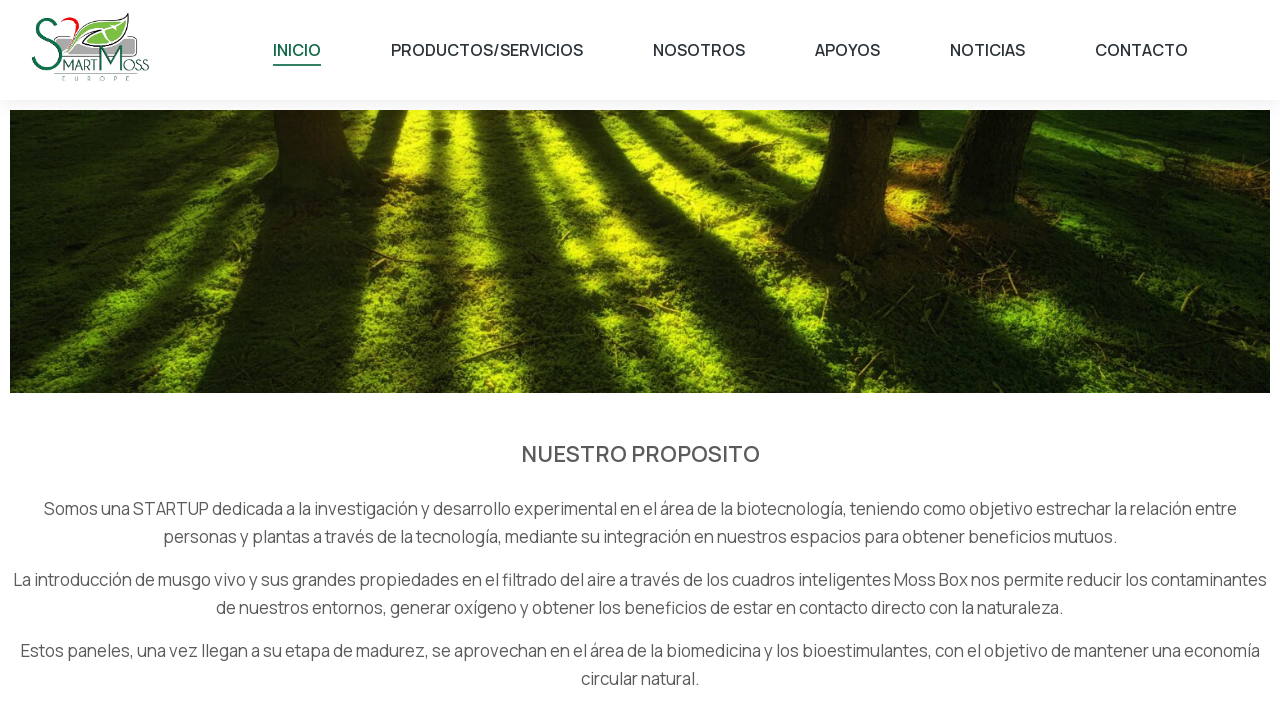

--- FILE ---
content_type: text/html; charset=UTF-8
request_url: https://www.smartmosseurope.com/
body_size: 19092
content:
<!DOCTYPE html>
<!--[if !(IE 6) | !(IE 7) | !(IE 8)  ]><!-->
<html lang="es" class="no-js">
<!--<![endif]-->
<head>
	<meta charset="UTF-8" />
		<meta name="viewport" content="width=device-width, initial-scale=1, maximum-scale=1, user-scalable=0">
			<link rel="profile" href="https://gmpg.org/xfn/11" />
	<meta name='robots' content='index, follow, max-image-preview:large, max-snippet:-1, max-video-preview:-1' />

	<!-- This site is optimized with the Yoast SEO plugin v20.13 - https://yoast.com/wordpress/plugins/seo/ -->
	<title>Principal - smartmoss</title>
	<link rel="canonical" href="https://www.smartmosseurope.com/" />
	<meta property="og:locale" content="es_ES" />
	<meta property="og:type" content="website" />
	<meta property="og:title" content="Principal - smartmoss" />
	<meta property="og:description" content="NUESTRO PROPOSITO Somos una STARTUP dedicada a la investigación y desarrollo experimental en el área de la biotecnología, teniendo como objetivo estrechar la relación entre personas y plantas a través de la tecnología, mediante su integración en nuestros espacios para obtener beneficios mutuos. La introducción de musgo vivo y sus grandes propiedades en el filtrado&hellip;" />
	<meta property="og:url" content="https://www.smartmosseurope.com/" />
	<meta property="og:site_name" content="smartmoss" />
	<meta property="article:modified_time" content="2025-04-01T16:00:32+00:00" />
	<meta property="og:image" content="https://www.smartmosseurope.com/wp-content/uploads/2023/04/fondo.jpg" />
	<meta property="og:image:width" content="1848" />
	<meta property="og:image:height" content="500" />
	<meta property="og:image:type" content="image/jpeg" />
	<meta name="twitter:card" content="summary_large_image" />
	<script type="application/ld+json" class="yoast-schema-graph">{"@context":"https://schema.org","@graph":[{"@type":"WebPage","@id":"https://www.smartmosseurope.com/","url":"https://www.smartmosseurope.com/","name":"Principal - smartmoss","isPartOf":{"@id":"https://www.smartmosseurope.com/#website"},"about":{"@id":"https://www.smartmosseurope.com/#organization"},"primaryImageOfPage":{"@id":"https://www.smartmosseurope.com/#primaryimage"},"image":{"@id":"https://www.smartmosseurope.com/#primaryimage"},"thumbnailUrl":"https://www.smartmosseurope.com/wp-content/uploads/2023/04/fondo.jpg","datePublished":"2021-07-15T10:46:57+00:00","dateModified":"2025-04-01T16:00:32+00:00","breadcrumb":{"@id":"https://www.smartmosseurope.com/#breadcrumb"},"inLanguage":"es","potentialAction":[{"@type":"ReadAction","target":["https://www.smartmosseurope.com/"]}]},{"@type":"ImageObject","inLanguage":"es","@id":"https://www.smartmosseurope.com/#primaryimage","url":"https://www.smartmosseurope.com/wp-content/uploads/2023/04/fondo.jpg","contentUrl":"https://www.smartmosseurope.com/wp-content/uploads/2023/04/fondo.jpg","width":1848,"height":500},{"@type":"BreadcrumbList","@id":"https://www.smartmosseurope.com/#breadcrumb","itemListElement":[{"@type":"ListItem","position":1,"name":"Portada"}]},{"@type":"WebSite","@id":"https://www.smartmosseurope.com/#website","url":"https://www.smartmosseurope.com/","name":"smartmoss","description":"","publisher":{"@id":"https://www.smartmosseurope.com/#organization"},"potentialAction":[{"@type":"SearchAction","target":{"@type":"EntryPoint","urlTemplate":"https://www.smartmosseurope.com/?s={search_term_string}"},"query-input":"required name=search_term_string"}],"inLanguage":"es"},{"@type":"Organization","@id":"https://www.smartmosseurope.com/#organization","name":"smartmoss","url":"https://www.smartmosseurope.com/","logo":{"@type":"ImageObject","inLanguage":"es","@id":"https://www.smartmosseurope.com/#/schema/logo/image/","url":"https://www.smartmosseurope.com/wp-content/uploads/2023/01/smartmoss-removebg-preview.png","contentUrl":"https://www.smartmosseurope.com/wp-content/uploads/2023/01/smartmoss-removebg-preview.png","width":468,"height":259,"caption":"smartmoss"},"image":{"@id":"https://www.smartmosseurope.com/#/schema/logo/image/"}}]}</script>
	<!-- / Yoast SEO plugin. -->


<link rel="alternate" type="application/rss+xml" title="smartmoss &raquo; Feed" href="https://www.smartmosseurope.com/feed/" />
<link rel="alternate" type="application/rss+xml" title="smartmoss &raquo; Feed de los comentarios" href="https://www.smartmosseurope.com/comments/feed/" />
<link rel="alternate" title="oEmbed (JSON)" type="application/json+oembed" href="https://www.smartmosseurope.com/wp-json/oembed/1.0/embed?url=https%3A%2F%2Fwww.smartmosseurope.com%2F" />
<link rel="alternate" title="oEmbed (XML)" type="text/xml+oembed" href="https://www.smartmosseurope.com/wp-json/oembed/1.0/embed?url=https%3A%2F%2Fwww.smartmosseurope.com%2F&#038;format=xml" />
<style id='wp-img-auto-sizes-contain-inline-css' type='text/css'>
img:is([sizes=auto i],[sizes^="auto," i]){contain-intrinsic-size:3000px 1500px}
/*# sourceURL=wp-img-auto-sizes-contain-inline-css */
</style>
<style id='wp-emoji-styles-inline-css' type='text/css'>

	img.wp-smiley, img.emoji {
		display: inline !important;
		border: none !important;
		box-shadow: none !important;
		height: 1em !important;
		width: 1em !important;
		margin: 0 0.07em !important;
		vertical-align: -0.1em !important;
		background: none !important;
		padding: 0 !important;
	}
/*# sourceURL=wp-emoji-styles-inline-css */
</style>
<link rel='stylesheet' id='wp-block-library-css' href='https://www.smartmosseurope.com/wp-includes/css/dist/block-library/style.min.css?ver=6.9' type='text/css' media='all' />
<style id='global-styles-inline-css' type='text/css'>
:root{--wp--preset--aspect-ratio--square: 1;--wp--preset--aspect-ratio--4-3: 4/3;--wp--preset--aspect-ratio--3-4: 3/4;--wp--preset--aspect-ratio--3-2: 3/2;--wp--preset--aspect-ratio--2-3: 2/3;--wp--preset--aspect-ratio--16-9: 16/9;--wp--preset--aspect-ratio--9-16: 9/16;--wp--preset--color--black: #000000;--wp--preset--color--cyan-bluish-gray: #abb8c3;--wp--preset--color--white: #FFF;--wp--preset--color--pale-pink: #f78da7;--wp--preset--color--vivid-red: #cf2e2e;--wp--preset--color--luminous-vivid-orange: #ff6900;--wp--preset--color--luminous-vivid-amber: #fcb900;--wp--preset--color--light-green-cyan: #7bdcb5;--wp--preset--color--vivid-green-cyan: #00d084;--wp--preset--color--pale-cyan-blue: #8ed1fc;--wp--preset--color--vivid-cyan-blue: #0693e3;--wp--preset--color--vivid-purple: #9b51e0;--wp--preset--color--accent: #999999;--wp--preset--color--dark-gray: #111;--wp--preset--color--light-gray: #767676;--wp--preset--gradient--vivid-cyan-blue-to-vivid-purple: linear-gradient(135deg,rgb(6,147,227) 0%,rgb(155,81,224) 100%);--wp--preset--gradient--light-green-cyan-to-vivid-green-cyan: linear-gradient(135deg,rgb(122,220,180) 0%,rgb(0,208,130) 100%);--wp--preset--gradient--luminous-vivid-amber-to-luminous-vivid-orange: linear-gradient(135deg,rgb(252,185,0) 0%,rgb(255,105,0) 100%);--wp--preset--gradient--luminous-vivid-orange-to-vivid-red: linear-gradient(135deg,rgb(255,105,0) 0%,rgb(207,46,46) 100%);--wp--preset--gradient--very-light-gray-to-cyan-bluish-gray: linear-gradient(135deg,rgb(238,238,238) 0%,rgb(169,184,195) 100%);--wp--preset--gradient--cool-to-warm-spectrum: linear-gradient(135deg,rgb(74,234,220) 0%,rgb(151,120,209) 20%,rgb(207,42,186) 40%,rgb(238,44,130) 60%,rgb(251,105,98) 80%,rgb(254,248,76) 100%);--wp--preset--gradient--blush-light-purple: linear-gradient(135deg,rgb(255,206,236) 0%,rgb(152,150,240) 100%);--wp--preset--gradient--blush-bordeaux: linear-gradient(135deg,rgb(254,205,165) 0%,rgb(254,45,45) 50%,rgb(107,0,62) 100%);--wp--preset--gradient--luminous-dusk: linear-gradient(135deg,rgb(255,203,112) 0%,rgb(199,81,192) 50%,rgb(65,88,208) 100%);--wp--preset--gradient--pale-ocean: linear-gradient(135deg,rgb(255,245,203) 0%,rgb(182,227,212) 50%,rgb(51,167,181) 100%);--wp--preset--gradient--electric-grass: linear-gradient(135deg,rgb(202,248,128) 0%,rgb(113,206,126) 100%);--wp--preset--gradient--midnight: linear-gradient(135deg,rgb(2,3,129) 0%,rgb(40,116,252) 100%);--wp--preset--font-size--small: 13px;--wp--preset--font-size--medium: 20px;--wp--preset--font-size--large: 36px;--wp--preset--font-size--x-large: 42px;--wp--preset--spacing--20: 0.44rem;--wp--preset--spacing--30: 0.67rem;--wp--preset--spacing--40: 1rem;--wp--preset--spacing--50: 1.5rem;--wp--preset--spacing--60: 2.25rem;--wp--preset--spacing--70: 3.38rem;--wp--preset--spacing--80: 5.06rem;--wp--preset--shadow--natural: 6px 6px 9px rgba(0, 0, 0, 0.2);--wp--preset--shadow--deep: 12px 12px 50px rgba(0, 0, 0, 0.4);--wp--preset--shadow--sharp: 6px 6px 0px rgba(0, 0, 0, 0.2);--wp--preset--shadow--outlined: 6px 6px 0px -3px rgb(255, 255, 255), 6px 6px rgb(0, 0, 0);--wp--preset--shadow--crisp: 6px 6px 0px rgb(0, 0, 0);}:where(.is-layout-flex){gap: 0.5em;}:where(.is-layout-grid){gap: 0.5em;}body .is-layout-flex{display: flex;}.is-layout-flex{flex-wrap: wrap;align-items: center;}.is-layout-flex > :is(*, div){margin: 0;}body .is-layout-grid{display: grid;}.is-layout-grid > :is(*, div){margin: 0;}:where(.wp-block-columns.is-layout-flex){gap: 2em;}:where(.wp-block-columns.is-layout-grid){gap: 2em;}:where(.wp-block-post-template.is-layout-flex){gap: 1.25em;}:where(.wp-block-post-template.is-layout-grid){gap: 1.25em;}.has-black-color{color: var(--wp--preset--color--black) !important;}.has-cyan-bluish-gray-color{color: var(--wp--preset--color--cyan-bluish-gray) !important;}.has-white-color{color: var(--wp--preset--color--white) !important;}.has-pale-pink-color{color: var(--wp--preset--color--pale-pink) !important;}.has-vivid-red-color{color: var(--wp--preset--color--vivid-red) !important;}.has-luminous-vivid-orange-color{color: var(--wp--preset--color--luminous-vivid-orange) !important;}.has-luminous-vivid-amber-color{color: var(--wp--preset--color--luminous-vivid-amber) !important;}.has-light-green-cyan-color{color: var(--wp--preset--color--light-green-cyan) !important;}.has-vivid-green-cyan-color{color: var(--wp--preset--color--vivid-green-cyan) !important;}.has-pale-cyan-blue-color{color: var(--wp--preset--color--pale-cyan-blue) !important;}.has-vivid-cyan-blue-color{color: var(--wp--preset--color--vivid-cyan-blue) !important;}.has-vivid-purple-color{color: var(--wp--preset--color--vivid-purple) !important;}.has-black-background-color{background-color: var(--wp--preset--color--black) !important;}.has-cyan-bluish-gray-background-color{background-color: var(--wp--preset--color--cyan-bluish-gray) !important;}.has-white-background-color{background-color: var(--wp--preset--color--white) !important;}.has-pale-pink-background-color{background-color: var(--wp--preset--color--pale-pink) !important;}.has-vivid-red-background-color{background-color: var(--wp--preset--color--vivid-red) !important;}.has-luminous-vivid-orange-background-color{background-color: var(--wp--preset--color--luminous-vivid-orange) !important;}.has-luminous-vivid-amber-background-color{background-color: var(--wp--preset--color--luminous-vivid-amber) !important;}.has-light-green-cyan-background-color{background-color: var(--wp--preset--color--light-green-cyan) !important;}.has-vivid-green-cyan-background-color{background-color: var(--wp--preset--color--vivid-green-cyan) !important;}.has-pale-cyan-blue-background-color{background-color: var(--wp--preset--color--pale-cyan-blue) !important;}.has-vivid-cyan-blue-background-color{background-color: var(--wp--preset--color--vivid-cyan-blue) !important;}.has-vivid-purple-background-color{background-color: var(--wp--preset--color--vivid-purple) !important;}.has-black-border-color{border-color: var(--wp--preset--color--black) !important;}.has-cyan-bluish-gray-border-color{border-color: var(--wp--preset--color--cyan-bluish-gray) !important;}.has-white-border-color{border-color: var(--wp--preset--color--white) !important;}.has-pale-pink-border-color{border-color: var(--wp--preset--color--pale-pink) !important;}.has-vivid-red-border-color{border-color: var(--wp--preset--color--vivid-red) !important;}.has-luminous-vivid-orange-border-color{border-color: var(--wp--preset--color--luminous-vivid-orange) !important;}.has-luminous-vivid-amber-border-color{border-color: var(--wp--preset--color--luminous-vivid-amber) !important;}.has-light-green-cyan-border-color{border-color: var(--wp--preset--color--light-green-cyan) !important;}.has-vivid-green-cyan-border-color{border-color: var(--wp--preset--color--vivid-green-cyan) !important;}.has-pale-cyan-blue-border-color{border-color: var(--wp--preset--color--pale-cyan-blue) !important;}.has-vivid-cyan-blue-border-color{border-color: var(--wp--preset--color--vivid-cyan-blue) !important;}.has-vivid-purple-border-color{border-color: var(--wp--preset--color--vivid-purple) !important;}.has-vivid-cyan-blue-to-vivid-purple-gradient-background{background: var(--wp--preset--gradient--vivid-cyan-blue-to-vivid-purple) !important;}.has-light-green-cyan-to-vivid-green-cyan-gradient-background{background: var(--wp--preset--gradient--light-green-cyan-to-vivid-green-cyan) !important;}.has-luminous-vivid-amber-to-luminous-vivid-orange-gradient-background{background: var(--wp--preset--gradient--luminous-vivid-amber-to-luminous-vivid-orange) !important;}.has-luminous-vivid-orange-to-vivid-red-gradient-background{background: var(--wp--preset--gradient--luminous-vivid-orange-to-vivid-red) !important;}.has-very-light-gray-to-cyan-bluish-gray-gradient-background{background: var(--wp--preset--gradient--very-light-gray-to-cyan-bluish-gray) !important;}.has-cool-to-warm-spectrum-gradient-background{background: var(--wp--preset--gradient--cool-to-warm-spectrum) !important;}.has-blush-light-purple-gradient-background{background: var(--wp--preset--gradient--blush-light-purple) !important;}.has-blush-bordeaux-gradient-background{background: var(--wp--preset--gradient--blush-bordeaux) !important;}.has-luminous-dusk-gradient-background{background: var(--wp--preset--gradient--luminous-dusk) !important;}.has-pale-ocean-gradient-background{background: var(--wp--preset--gradient--pale-ocean) !important;}.has-electric-grass-gradient-background{background: var(--wp--preset--gradient--electric-grass) !important;}.has-midnight-gradient-background{background: var(--wp--preset--gradient--midnight) !important;}.has-small-font-size{font-size: var(--wp--preset--font-size--small) !important;}.has-medium-font-size{font-size: var(--wp--preset--font-size--medium) !important;}.has-large-font-size{font-size: var(--wp--preset--font-size--large) !important;}.has-x-large-font-size{font-size: var(--wp--preset--font-size--x-large) !important;}
/*# sourceURL=global-styles-inline-css */
</style>

<style id='classic-theme-styles-inline-css' type='text/css'>
/*! This file is auto-generated */
.wp-block-button__link{color:#fff;background-color:#32373c;border-radius:9999px;box-shadow:none;text-decoration:none;padding:calc(.667em + 2px) calc(1.333em + 2px);font-size:1.125em}.wp-block-file__button{background:#32373c;color:#fff;text-decoration:none}
/*# sourceURL=/wp-includes/css/classic-themes.min.css */
</style>
<link rel='stylesheet' id='contact-form-7-css' href='https://www.smartmosseurope.com/wp-content/plugins/contact-form-7/includes/css/styles.css?ver=5.8' type='text/css' media='all' />
<link rel='stylesheet' id='elementor-icons-css' href='https://www.smartmosseurope.com/wp-content/plugins/elementor/assets/lib/eicons/css/elementor-icons.min.css?ver=5.20.0' type='text/css' media='all' />
<link rel='stylesheet' id='elementor-frontend-css' href='https://www.smartmosseurope.com/wp-content/plugins/elementor/assets/css/frontend.min.css?ver=3.13.2' type='text/css' media='all' />
<link rel='stylesheet' id='swiper-css' href='https://www.smartmosseurope.com/wp-content/plugins/elementor/assets/lib/swiper/v8/css/swiper.min.css?ver=8.4.5' type='text/css' media='all' />
<link rel='stylesheet' id='elementor-post-6-css' href='https://www.smartmosseurope.com/wp-content/uploads/elementor/css/post-6.css?ver=1738981203' type='text/css' media='all' />
<link rel='stylesheet' id='elementor-pro-css' href='https://www.smartmosseurope.com/wp-content/plugins/elementor-pro/assets/css/frontend.min.css?ver=3.13.1' type='text/css' media='all' />
<link rel='stylesheet' id='elementor-global-css' href='https://www.smartmosseurope.com/wp-content/uploads/elementor/css/global.css?ver=1738981203' type='text/css' media='all' />
<link rel='stylesheet' id='elementor-post-39114-css' href='https://www.smartmosseurope.com/wp-content/uploads/elementor/css/post-39114.css?ver=1743523267' type='text/css' media='all' />
<link rel='stylesheet' id='elementor-post-50845-css' href='https://www.smartmosseurope.com/wp-content/uploads/elementor/css/post-50845.css?ver=1738981203' type='text/css' media='all' />
<link rel='stylesheet' id='elementor-post-21569-css' href='https://www.smartmosseurope.com/wp-content/uploads/elementor/css/post-21569.css?ver=1738981204' type='text/css' media='all' />
<link rel='stylesheet' id='dt-main-css' href='https://www.smartmosseurope.com/wp-content/themes/dt-the7/css/main.min.css?ver=11.6.4' type='text/css' media='all' />
<link rel='stylesheet' id='the7-custom-scrollbar-css' href='https://www.smartmosseurope.com/wp-content/themes/dt-the7/lib/custom-scrollbar/custom-scrollbar.min.css?ver=11.6.4' type='text/css' media='all' />
<link rel='stylesheet' id='the7-css-vars-css' href='https://www.smartmosseurope.com/wp-content/uploads/the7-css/css-vars.css?ver=2b36fcf10d4c' type='text/css' media='all' />
<link rel='stylesheet' id='dt-custom-css' href='https://www.smartmosseurope.com/wp-content/uploads/the7-css/custom.css?ver=2b36fcf10d4c' type='text/css' media='all' />
<link rel='stylesheet' id='dt-media-css' href='https://www.smartmosseurope.com/wp-content/uploads/the7-css/media.css?ver=2b36fcf10d4c' type='text/css' media='all' />
<link rel='stylesheet' id='the7-mega-menu-css' href='https://www.smartmosseurope.com/wp-content/uploads/the7-css/mega-menu.css?ver=2b36fcf10d4c' type='text/css' media='all' />
<link rel='stylesheet' id='the7-elements-css' href='https://www.smartmosseurope.com/wp-content/uploads/the7-css/post-type-dynamic.css?ver=2b36fcf10d4c' type='text/css' media='all' />
<link rel='stylesheet' id='style-css' href='https://www.smartmosseurope.com/wp-content/themes/dt-the7/style.css?ver=11.6.4' type='text/css' media='all' />
<link rel='stylesheet' id='the7-elementor-global-css' href='https://www.smartmosseurope.com/wp-content/themes/dt-the7/css/compatibility/elementor/elementor-global.min.css?ver=11.6.4' type='text/css' media='all' />
<link rel='stylesheet' id='the7-icon-box-grid-widget-css' href='https://www.smartmosseurope.com/wp-content/themes/dt-the7/css/compatibility/elementor/the7-icon-box-grid-widget.min.css?ver=11.6.4' type='text/css' media='all' />
<link rel='stylesheet' id='the7_horizontal-menu-css' href='https://www.smartmosseurope.com/wp-content/themes/dt-the7/css/compatibility/elementor/the7-horizontal-menu-widget.min.css?ver=11.6.4' type='text/css' media='all' />
<link rel='stylesheet' id='the7-icon-widget-css' href='https://www.smartmosseurope.com/wp-content/themes/dt-the7/css/compatibility/elementor/the7-icon-widget.min.css?ver=11.6.4' type='text/css' media='all' />
<link rel='stylesheet' id='the7-vertical-menu-widget-css' href='https://www.smartmosseurope.com/wp-content/themes/dt-the7/css/compatibility/elementor/the7-vertical-menu-widget.min.css?ver=11.6.4' type='text/css' media='all' />
<link rel='stylesheet' id='google-fonts-1-css' href='https://fonts.googleapis.com/css?family=DM+Sans%3A100%2C100italic%2C200%2C200italic%2C300%2C300italic%2C400%2C400italic%2C500%2C500italic%2C600%2C600italic%2C700%2C700italic%2C800%2C800italic%2C900%2C900italic%7CInter%3A100%2C100italic%2C200%2C200italic%2C300%2C300italic%2C400%2C400italic%2C500%2C500italic%2C600%2C600italic%2C700%2C700italic%2C800%2C800italic%2C900%2C900italic%7CManrope%3A100%2C100italic%2C200%2C200italic%2C300%2C300italic%2C400%2C400italic%2C500%2C500italic%2C600%2C600italic%2C700%2C700italic%2C800%2C800italic%2C900%2C900italic&#038;display=swap&#038;ver=6.9' type='text/css' media='all' />
<link rel='stylesheet' id='elementor-icons-shared-0-css' href='https://www.smartmosseurope.com/wp-content/plugins/elementor/assets/lib/font-awesome/css/fontawesome.min.css?ver=5.15.3' type='text/css' media='all' />
<link rel='stylesheet' id='elementor-icons-fa-brands-css' href='https://www.smartmosseurope.com/wp-content/plugins/elementor/assets/lib/font-awesome/css/brands.min.css?ver=5.15.3' type='text/css' media='all' />
<link rel="preconnect" href="https://fonts.gstatic.com/" crossorigin><script type="text/javascript" src="https://www.smartmosseurope.com/wp-includes/js/jquery/jquery.min.js?ver=3.7.1" id="jquery-core-js"></script>
<script type="text/javascript" src="https://www.smartmosseurope.com/wp-includes/js/jquery/jquery-migrate.min.js?ver=3.4.1" id="jquery-migrate-js"></script>
<script type="text/javascript" id="dt-above-fold-js-extra">
/* <![CDATA[ */
var dtLocal = {"themeUrl":"https://www.smartmosseurope.com/wp-content/themes/dt-the7","passText":"Para ver esta publicaci\u00f3n protegida, introduce la contrase\u00f1a debajo:","moreButtonText":{"loading":"Cargando...","loadMore":"Cargar m\u00e1s"},"postID":"39114","ajaxurl":"https://www.smartmosseurope.com/wp-admin/admin-ajax.php","REST":{"baseUrl":"https://www.smartmosseurope.com/wp-json/the7/v1","endpoints":{"sendMail":"/send-mail"}},"contactMessages":{"required":"One or more fields have an error. Please check and try again.","terms":"Please accept the privacy policy.","fillTheCaptchaError":"Please, fill the captcha."},"captchaSiteKey":"","ajaxNonce":"10fd59f945","pageData":{"type":"page","template":"page","layout":null},"themeSettings":{"smoothScroll":"off","lazyLoading":false,"desktopHeader":{"height":""},"ToggleCaptionEnabled":"disabled","ToggleCaption":"Navigation","floatingHeader":{"showAfter":94,"showMenu":false,"height":64,"logo":{"showLogo":true,"html":"","url":"https://www.smartmosseurope.com/"}},"topLine":{"floatingTopLine":{"logo":{"showLogo":false,"html":""}}},"mobileHeader":{"firstSwitchPoint":1150,"secondSwitchPoint":600,"firstSwitchPointHeight":60,"secondSwitchPointHeight":50,"mobileToggleCaptionEnabled":"right","mobileToggleCaption":"Menu"},"stickyMobileHeaderFirstSwitch":{"logo":{"html":""}},"stickyMobileHeaderSecondSwitch":{"logo":{"html":""}},"sidebar":{"switchPoint":992},"boxedWidth":"1280px"},"elementor":{"settings":{"container_width":1300}}};
var dtShare = {"shareButtonText":{"facebook":"Compartir en Facebook","twitter":"Tweet","pinterest":"Tweet","linkedin":"Compartir en Linkedin","whatsapp":"Compartir en Whatsapp"},"overlayOpacity":"90"};
//# sourceURL=dt-above-fold-js-extra
/* ]]> */
</script>
<script type="text/javascript" src="https://www.smartmosseurope.com/wp-content/themes/dt-the7/js/above-the-fold.min.js?ver=11.6.4" id="dt-above-fold-js"></script>
<link rel="https://api.w.org/" href="https://www.smartmosseurope.com/wp-json/" /><link rel="alternate" title="JSON" type="application/json" href="https://www.smartmosseurope.com/wp-json/wp/v2/pages/39114" /><link rel="EditURI" type="application/rsd+xml" title="RSD" href="https://www.smartmosseurope.com/xmlrpc.php?rsd" />
<meta name="generator" content="WordPress 6.9" />
<link rel='shortlink' href='https://www.smartmosseurope.com/' />
<meta name="generator" content="Elementor 3.13.2; features: e_dom_optimization, e_optimized_assets_loading, a11y_improvements; settings: css_print_method-external, google_font-enabled, font_display-swap">
<style type="text/css">.recentcomments a{display:inline !important;padding:0 !important;margin:0 !important;}</style><link rel="icon" href="https://www.smartmosseurope.com/wp-content/uploads/2023/01/smartmoss-removebg-preview-200x200.png" sizes="32x32" />
<link rel="icon" href="https://www.smartmosseurope.com/wp-content/uploads/2023/01/smartmoss-removebg-preview-200x200.png" sizes="192x192" />
<link rel="apple-touch-icon" href="https://www.smartmosseurope.com/wp-content/uploads/2023/01/smartmoss-removebg-preview-200x200.png" />
<meta name="msapplication-TileImage" content="https://www.smartmosseurope.com/wp-content/uploads/2023/01/smartmoss-removebg-preview.png" />
<style id='the7-custom-inline-css' type='text/css'>
.sub-nav .menu-item i.fa,
.sub-nav .menu-item i.fas,
.sub-nav .menu-item i.far,
.sub-nav .menu-item i.fab {
	text-align: center;
	width: 1.25em;
}
</style>
<link rel='stylesheet' id='elementor-post-73689-css' href='https://www.smartmosseurope.com/wp-content/uploads/elementor/css/post-73689.css?ver=1738981205' type='text/css' media='all' />
<link rel='stylesheet' id='elementor-post-52154-css' href='https://www.smartmosseurope.com/wp-content/uploads/elementor/css/post-52154.css?ver=1738981205' type='text/css' media='all' />
<link rel='stylesheet' id='the7-search-form-widget-css' href='https://www.smartmosseurope.com/wp-content/themes/dt-the7/css/compatibility/elementor/the7-search-form-widget.min.css?ver=11.6.4' type='text/css' media='all' />
<link rel='stylesheet' id='e-animations-css' href='https://www.smartmosseurope.com/wp-content/plugins/elementor/assets/lib/animations/animations.min.css?ver=3.13.2' type='text/css' media='all' />
<link rel='stylesheet' id='the7-e-sticky-effect-css' href='https://www.smartmosseurope.com/wp-content/themes/dt-the7/css/compatibility/elementor/the7-sticky-effects.min.css?ver=11.6.4' type='text/css' media='all' />
</head>
<body id="the7-body" class="home wp-singular page-template page-template-elementor_header_footer page page-id-39114 wp-custom-logo wp-embed-responsive wp-theme-dt-the7 the7-core-ver-2.7.7 dt-responsive-on right-mobile-menu-close-icon ouside-menu-close-icon mobile-close-right-caption  fade-thin-mobile-menu-close-icon fade-medium-menu-close-icon srcset-enabled btn-flat custom-btn-color custom-btn-hover-color first-switch-logo-left first-switch-menu-right second-switch-logo-left second-switch-menu-right right-mobile-menu layzr-loading-on popup-message-style the7-ver-11.6.4 elementor-default elementor-template-full-width elementor-clear-template elementor-kit-6 elementor-page elementor-page-39114 elementor-page-50913">
<!-- The7 11.6.4 -->

<div id="page" >
	<a class="skip-link screen-reader-text" href="#content">Saltar al contenido</a>

<style id="the7-page-content-style">
#main {
  padding-top: 0px;
  padding-bottom: 0px;
}
#main > .wf-wrap {
  padding-right: 0px;
  padding-left: 0px;
}
@media screen and (max-width: 778px) {
  #main {
    padding-top: 0px;
    padding-bottom: 0px;
  }
  #main > .wf-wrap {
    padding-right: 0px;
    padding-left: 0px;
  }
}

</style>		<div data-elementor-type="header" data-elementor-id="50845" class="elementor elementor-50845 elementor-location-header">
								<section class="elementor-section elementor-top-section elementor-element elementor-element-968da6e elementor-section-height-min-height the7-e-sticky-row-yes the7-e-sticky-effect-yes elementor-hidden-tablet elementor-hidden-mobile elementor-section-boxed elementor-section-height-default elementor-section-items-middle" data-id="968da6e" data-element_type="section" data-settings="{&quot;background_background&quot;:&quot;classic&quot;,&quot;the7_sticky_row&quot;:&quot;yes&quot;,&quot;the7_sticky_effects_offset&quot;:30,&quot;the7_sticky_effects&quot;:&quot;yes&quot;,&quot;the7_sticky_effects_devices&quot;:[&quot;desktop&quot;],&quot;the7_sticky_row_devices&quot;:[&quot;desktop&quot;],&quot;the7_sticky_row_offset&quot;:0}">
						<div class="elementor-container elementor-column-gap-no">
					<div class="elementor-column elementor-col-50 elementor-top-column elementor-element elementor-element-49473c7" data-id="49473c7" data-element_type="column">
			<div class="elementor-widget-wrap elementor-element-populated">
								<div class="elementor-element elementor-element-fa8bc97 elementor-widget elementor-widget-image" data-id="fa8bc97" data-element_type="widget" data-widget_type="image.default">
				<div class="elementor-widget-container">
																<a href="https://www.smartmosseurope.com">
							<img width="468" height="259" src="https://www.smartmosseurope.com/wp-content/uploads/2023/01/smartmoss-removebg-preview.png" class="attachment-large size-large wp-image-88547" alt="" />								</a>
															</div>
				</div>
					</div>
		</div>
				<div class="elementor-column elementor-col-50 elementor-top-column elementor-element elementor-element-d76c1a4" data-id="d76c1a4" data-element_type="column">
			<div class="elementor-widget-wrap elementor-element-populated">
								<div class="elementor-element elementor-element-80b0dff sub-icon_align-side sub-menu-position-tablet-justify toggle-align-left mob-menu-popup items-decoration-yes decoration-align-text parent-item-clickable-yes horizontal-menu--dropdown-tablet decoration-position-bottom decoration-left-to-right sub-menu-position-left dt-sub-menu_align-left sub-icon_position-right elementor-widget elementor-widget-the7_horizontal-menu" data-id="80b0dff" data-element_type="widget" data-settings="{&quot;dropdown_type&quot;:&quot;popup&quot;,&quot;parent_is_clickable&quot;:&quot;yes&quot;,&quot;dropdown&quot;:&quot;tablet&quot;}" data-widget_type="the7_horizontal-menu.default">
				<div class="elementor-widget-container">
			<div class="horizontal-menu-wrap"><a class="horizontal-menu-toggle hidden-on-load" role="button" tabindex="0" aria-label="Menu Toggle" aria-expanded="false" href="#elementor-action%3Aaction%3Dpopup%3Aopen%26settings%3DeyJpZCI6IjczNjg5IiwidG9nZ2xlIjpmYWxzZX0%3D"><span class="right menu-toggle-icons" aria-hidden="true" role="presentation"><svg xmlns="http://www.w3.org/2000/svg" xmlns:xlink="http://www.w3.org/1999/xlink" id="Layer_1" x="0px" y="0px" viewBox="0 0 20 20" style="enable-background:new 0 0 20 20;" xml:space="preserve"><rect x="0.4" y="3.2" width="19.2" height="1.7"></rect><rect x="0.4" y="9.2" width="19.2" height="1.7"></rect><rect x="0.4" y="15.2" width="19.2" height="1.7"></rect></svg><svg xmlns="http://www.w3.org/2000/svg" xmlns:xlink="http://www.w3.org/1999/xlink" id="Layer_1" x="0px" y="0px" viewBox="0 0 16 16" style="enable-background:new 0 0 16 16;" xml:space="preserve"><polygon points="12.6,4.6 11.4,3.4 8,6.8 4.6,3.4 3.4,4.6 6.8,8 3.4,11.4 4.6,12.6 8,9.2 11.4,12.6 12.6,11.4 9.2,8 "></polygon></svg></span></a><nav class="dt-nav-menu-horizontal--main dt-nav-menu-horizontal__container justify-content-center widget-divider- indicator-off"><ul class="dt-nav-menu-horizontal d-flex flex-row justify-content-center"><li class="menu-item menu-item-type-post_type menu-item-object-page menu-item-home current-menu-item page_item page-item-39114 current_page_item menu-item-88501 act first depth-0"><a href='https://www.smartmosseurope.com/' data-level='1'><span class="item-content"><span class="menu-item-text  "><span class="menu-text">INICIO</span></span><span class="submenu-indicator" ><span class="submenu-mob-indicator" ></span></span></span></a></li> <li class="menu-item menu-item-type-post_type menu-item-object-page menu-item-88798 depth-0"><a href='https://www.smartmosseurope.com/productos-servicios/' data-level='1'><span class="item-content"><span class="menu-item-text  "><span class="menu-text">PRODUCTOS/SERVICIOS</span></span><span class="submenu-indicator" ><span class="submenu-mob-indicator" ></span></span></span></a></li> <li class="menu-item menu-item-type-post_type menu-item-object-page menu-item-89335 depth-0"><a href='https://www.smartmosseurope.com/nosotros/' data-level='1'><span class="item-content"><span class="menu-item-text  "><span class="menu-text">NOSOTROS</span></span><span class="submenu-indicator" ><span class="submenu-mob-indicator" ></span></span></span></a></li> <li class="menu-item menu-item-type-post_type menu-item-object-page menu-item-88745 depth-0"><a href='https://www.smartmosseurope.com/apoyos/' data-level='1'><span class="item-content"><span class="menu-item-text  "><span class="menu-text">APOYOS</span></span><span class="submenu-indicator" ><span class="submenu-mob-indicator" ></span></span></span></a></li> <li class="menu-item menu-item-type-post_type menu-item-object-page menu-item-89519 depth-0"><a href='https://www.smartmosseurope.com/noticias/' data-level='1'><span class="item-content"><span class="menu-item-text  "><span class="menu-text">NOTICIAS</span></span><span class="submenu-indicator" ><span class="submenu-mob-indicator" ></span></span></span></a></li> <li class="menu-item menu-item-type-post_type menu-item-object-page menu-item-88503 last depth-0"><a href='https://www.smartmosseurope.com/contacto/' data-level='1'><span class="item-content"><span class="menu-item-text  "><span class="menu-text">CONTACTO</span></span><span class="submenu-indicator" ><span class="submenu-mob-indicator" ></span></span></span></a></li> </ul></nav></div>		</div>
				</div>
					</div>
		</div>
							</div>
		</section>
				<section class="elementor-section elementor-top-section elementor-element elementor-element-4b5cf4a elementor-section-height-min-height the7-e-sticky-row-yes elementor-hidden-desktop elementor-section-boxed elementor-section-height-default elementor-section-items-middle" data-id="4b5cf4a" data-element_type="section" data-settings="{&quot;the7_sticky_row&quot;:&quot;yes&quot;,&quot;the7_sticky_row_devices&quot;:[&quot;tablet&quot;,&quot;mobile&quot;],&quot;background_background&quot;:&quot;classic&quot;,&quot;the7_sticky_row_offset&quot;:0}">
						<div class="elementor-container elementor-column-gap-no">
					<div class="elementor-column elementor-col-33 elementor-top-column elementor-element elementor-element-5515788" data-id="5515788" data-element_type="column">
			<div class="elementor-widget-wrap elementor-element-populated">
								<div class="elementor-element elementor-element-c0a6cbb elementor-widget__width-auto elementor-align-center elementor-widget elementor-widget-the7_icon_widget" data-id="c0a6cbb" data-element_type="widget" data-widget_type="the7_icon_widget.default">
				<div class="elementor-widget-container">
			<div class="the7-icon-wrapper the7-elementor-widget"><a class="elementor-icon" href="#elementor-action%3Aaction%3Dpopup%3Aopen%26settings%3DeyJpZCI6IjczNjg5IiwidG9nZ2xlIjpmYWxzZX0%3D"><svg xmlns="http://www.w3.org/2000/svg" xmlns:xlink="http://www.w3.org/1999/xlink" id="Layer_1" x="0px" y="0px" viewBox="0 0 20 20" style="enable-background:new 0 0 20 20;" xml:space="preserve"><rect x="0.4" y="3.2" width="19.2" height="1.7"></rect><rect x="0.4" y="9.2" width="19.2" height="1.7"></rect><rect x="0.4" y="15.2" width="19.2" height="1.7"></rect></svg></a></div>		</div>
				</div>
					</div>
		</div>
				<div class="elementor-column elementor-col-33 elementor-top-column elementor-element elementor-element-e9cc8ef" data-id="e9cc8ef" data-element_type="column">
			<div class="elementor-widget-wrap elementor-element-populated">
								<div class="elementor-element elementor-element-94bd2da elementor-widget__width-auto elementor-widget elementor-widget-image" data-id="94bd2da" data-element_type="widget" data-widget_type="image.default">
				<div class="elementor-widget-container">
																<a href="https://www.smartmosseurope.com">
							<img width="468" height="259" src="https://www.smartmosseurope.com/wp-content/uploads/2023/01/smartmoss-removebg-preview.png" class="attachment-full size-full wp-image-88547" alt="" />								</a>
															</div>
				</div>
					</div>
		</div>
				<div class="elementor-column elementor-col-33 elementor-top-column elementor-element elementor-element-c3b7f87" data-id="c3b7f87" data-element_type="column">
			<div class="elementor-widget-wrap elementor-element-populated">
								<div class="elementor-element elementor-element-73fe4d0 elementor-widget__width-auto elementor-align-center elementor-widget elementor-widget-the7_icon_widget" data-id="73fe4d0" data-element_type="widget" data-widget_type="the7_icon_widget.default">
				<div class="elementor-widget-container">
			<div class="the7-icon-wrapper the7-elementor-widget"><a class="elementor-icon" href="#elementor-action%3Aaction%3Dpopup%3Aopen%26settings%3DeyJpZCI6IjUyMTU0IiwidG9nZ2xlIjpmYWxzZX0%3D"><svg xmlns="http://www.w3.org/2000/svg" xmlns:xlink="http://www.w3.org/1999/xlink" id="Layer_1" x="0px" y="0px" viewBox="0 0 48 48" style="enable-background:new 0 0 48 48;" xml:space="preserve"><path d="M46.4,43.6L33.6,30.8c2.5-3.1,4-7.1,4-11.4C37.6,9.2,29.4,1,19.3,1C9.2,1,1,9.2,1,19.3c0,10.1,8.2,18.3,18.3,18.3 c4.3,0,8.3-1.5,11.4-4l12.8,12.8L46.4,43.6z M19.3,33.6C11.4,33.6,5,27.2,5,19.3S11.4,5,19.3,5s14.3,6.4,14.3,14.3 S27.2,33.6,19.3,33.6z"></path></svg></a></div>		</div>
				</div>
				<div class="elementor-element elementor-element-bebbe21 elementor-widget__width-auto elementor-align-center elementor-widget elementor-widget-the7_icon_widget" data-id="bebbe21" data-element_type="widget" data-widget_type="the7_icon_widget.default">
				<div class="elementor-widget-container">
			<div class="the7-icon-wrapper the7-elementor-widget"><a class="elementor-icon" href="http://localhost/smartmoss/shop-default-page/shop-my-account/"><svg xmlns="http://www.w3.org/2000/svg" xmlns:xlink="http://www.w3.org/1999/xlink" id="Layer_1" x="0px" y="0px" viewBox="0 0 48 48" style="enable-background:new 0 0 48 48;" xml:space="preserve"><path d="M45.2,42.5c-1.5-8.2-6.6-14.4-13.4-17.1c3.4-2.4,5.7-6.4,5.7-11C37.5,7.1,31.4,1,24,1s-13.5,6-13.5,13.5 c0,4.5,2.2,8.5,5.7,11C9.4,28.1,4.3,34.3,2.8,42.5L2,46.6L6,47.3l0.7-4.1C8.4,34.1,15.3,28,24,28c0,0,0,0,0,0 c8.7,0,15.6,6.1,17.3,15.3l0.7,4.1l3.9-0.7L45.2,42.5z M24,5c5.2,0,9.5,4.2,9.5,9.5S29.2,24,24,24c-5.2,0-9.5-4.2-9.5-9.5 S18.8,5,24,5z"></path></svg></a></div>		</div>
				</div>
					</div>
		</div>
							</div>
		</section>
						</div>
		

<div id="main" class="sidebar-none sidebar-divider-off">

	
	<div class="main-gradient"></div>
	<div class="wf-wrap">
	<div class="wf-container-main">

	


	<div id="content" class="content" role="main">

				<div data-elementor-type="wp-page" data-elementor-id="39114" class="elementor elementor-39114">
									<section class="elementor-section elementor-top-section elementor-element elementor-element-b6bdb92 elementor-section-full_width elementor-reverse-tablet elementor-reverse-mobile elementor-section-height-default elementor-section-height-default" data-id="b6bdb92" data-element_type="section" data-settings="{&quot;background_background&quot;:&quot;classic&quot;}">
							<div class="elementor-background-overlay"></div>
							<div class="elementor-container elementor-column-gap-default">
					<div class="elementor-column elementor-col-100 elementor-top-column elementor-element elementor-element-5bbf25c" data-id="5bbf25c" data-element_type="column" data-settings="{&quot;background_background&quot;:&quot;classic&quot;}">
			<div class="elementor-widget-wrap elementor-element-populated">
								<div class="elementor-element elementor-element-d9df44f e-transform elementor-widget elementor-widget-image" data-id="d9df44f" data-element_type="widget" data-settings="{&quot;_transform_rotateZ_effect&quot;:{&quot;unit&quot;:&quot;px&quot;,&quot;size&quot;:&quot;&quot;,&quot;sizes&quot;:[]},&quot;_transform_rotateZ_effect_tablet&quot;:{&quot;unit&quot;:&quot;deg&quot;,&quot;size&quot;:&quot;&quot;,&quot;sizes&quot;:[]},&quot;_transform_rotateZ_effect_mobile&quot;:{&quot;unit&quot;:&quot;deg&quot;,&quot;size&quot;:&quot;&quot;,&quot;sizes&quot;:[]}}" data-widget_type="image.default">
				<div class="elementor-widget-container">
															<img decoding="async" width="2560" height="1707" src="https://www.smartmosseurope.com/wp-content/uploads/2025/04/forest-3801537-scaled.jpg" class="attachment-full size-full wp-image-90330" alt="" srcset="https://www.smartmosseurope.com/wp-content/uploads/2025/04/forest-3801537-scaled.jpg 2560w, https://www.smartmosseurope.com/wp-content/uploads/2025/04/forest-3801537-300x200.jpg 300w, https://www.smartmosseurope.com/wp-content/uploads/2025/04/forest-3801537-1024x683.jpg 1024w, https://www.smartmosseurope.com/wp-content/uploads/2025/04/forest-3801537-768x512.jpg 768w, https://www.smartmosseurope.com/wp-content/uploads/2025/04/forest-3801537-1536x1024.jpg 1536w, https://www.smartmosseurope.com/wp-content/uploads/2025/04/forest-3801537-2048x1365.jpg 2048w" sizes="(max-width: 2560px) 100vw, 2560px" />															</div>
				</div>
					</div>
		</div>
							</div>
		</section>
				<section class="elementor-section elementor-top-section elementor-element elementor-element-35b0fba elementor-section-boxed elementor-section-height-default elementor-section-height-default" data-id="35b0fba" data-element_type="section">
						<div class="elementor-container elementor-column-gap-default">
					<div class="elementor-column elementor-col-100 elementor-top-column elementor-element elementor-element-556321c" data-id="556321c" data-element_type="column">
			<div class="elementor-widget-wrap elementor-element-populated">
								<div class="elementor-element elementor-element-f483f8f elementor-widget elementor-widget-spacer" data-id="f483f8f" data-element_type="widget" data-widget_type="spacer.default">
				<div class="elementor-widget-container">
					<div class="elementor-spacer">
			<div class="elementor-spacer-inner"></div>
		</div>
				</div>
				</div>
				<div class="elementor-element elementor-element-9ccd93a elementor-widget elementor-widget-heading" data-id="9ccd93a" data-element_type="widget" data-widget_type="heading.default">
				<div class="elementor-widget-container">
			<h4 class="elementor-heading-title elementor-size-default">NUESTRO PROPOSITO</h4>		</div>
				</div>
				<div class="elementor-element elementor-element-b44c5b9 elementor-widget elementor-widget-spacer" data-id="b44c5b9" data-element_type="widget" data-widget_type="spacer.default">
				<div class="elementor-widget-container">
					<div class="elementor-spacer">
			<div class="elementor-spacer-inner"></div>
		</div>
				</div>
				</div>
				<div class="elementor-element elementor-element-7524425 elementor-widget elementor-widget-text-editor" data-id="7524425" data-element_type="widget" data-widget_type="text-editor.default">
				<div class="elementor-widget-container">
							<div data-testid="richTextElement"><p style="text-align: center;">Somos una STARTUP dedicada a la investigación y desarrollo experimental en el área de la biotecnología, teniendo como objetivo estrechar la relación entre personas y plantas a través de la tecnología, mediante su integración en nuestros espacios para obtener beneficios mutuos.</p><p style="text-align: center;"><span style="background-color: rgba(255, 255, 255, 0); color: var(--the7-base-color); letter-spacing: var(--the7-base-letter-spacing); text-transform: var(--the7-base-text-transform); word-spacing: normal;">La introducción de musgo vivo y sus grandes propiedades en el filtrado del aire a través de los cuadros inteligentes Moss Box nos permite reducir los contaminantes de nuestros entornos, generar oxígeno y obtener los beneficios de estar en contacto directo con la naturaleza.</span></p><p style="text-align: center;"><span style="background-color: rgba(255, 255, 255, 0); color: var(--the7-base-color); letter-spacing: var(--the7-base-letter-spacing); text-transform: var(--the7-base-text-transform); word-spacing: normal;">Estos paneles, una vez llegan a su etapa de madurez, se aprovechan en el área de la biomedicina y los bioestimulantes, con el objetivo de mantener una economía circular natural.</span></p></div><div data-testid="richTextElement"> </div>						</div>
				</div>
				<div class="elementor-element elementor-element-6038358 elementor-widget elementor-widget-text-editor" data-id="6038358" data-element_type="widget" data-widget_type="text-editor.default">
				<div class="elementor-widget-container">
							<p><span class="color_14 wixui-rich-text__text"><span class="wixui-rich-text__text">«<em>Trabajando conjuntamente las sociedades con la naturaleza haremos de este mundo un lugar mas limpio, mas natural y más sostenible</em>.»</span></span></p>						</div>
				</div>
				<div class="elementor-element elementor-element-7190286 elementor-widget elementor-widget-text-editor" data-id="7190286" data-element_type="widget" data-widget_type="text-editor.default">
				<div class="elementor-widget-container">
							<p>Cristian García Cebollada &#8211; Fundador</p>						</div>
				</div>
					</div>
		</div>
							</div>
		</section>
				<section class="elementor-section elementor-top-section elementor-element elementor-element-7392e75 elementor-section-boxed elementor-section-height-default elementor-section-height-default" data-id="7392e75" data-element_type="section">
						<div class="elementor-container elementor-column-gap-default">
					<div class="elementor-column elementor-col-100 elementor-top-column elementor-element elementor-element-a4b1ca9" data-id="a4b1ca9" data-element_type="column">
			<div class="elementor-widget-wrap elementor-element-populated">
								<div class="elementor-element elementor-element-5a60696 elementor-widget elementor-widget-spacer" data-id="5a60696" data-element_type="widget" data-widget_type="spacer.default">
				<div class="elementor-widget-container">
					<div class="elementor-spacer">
			<div class="elementor-spacer-inner"></div>
		</div>
				</div>
				</div>
				<div class="elementor-element elementor-element-7042b05 e-transform elementor-widget elementor-widget-image" data-id="7042b05" data-element_type="widget" data-settings="{&quot;_transform_scale_effect&quot;:{&quot;unit&quot;:&quot;px&quot;,&quot;size&quot;:1.2,&quot;sizes&quot;:[]},&quot;_transform_scale_effect_tablet&quot;:{&quot;unit&quot;:&quot;px&quot;,&quot;size&quot;:&quot;&quot;,&quot;sizes&quot;:[]},&quot;_transform_scale_effect_mobile&quot;:{&quot;unit&quot;:&quot;px&quot;,&quot;size&quot;:&quot;&quot;,&quot;sizes&quot;:[]}}" data-widget_type="image.default">
				<div class="elementor-widget-container">
															<img loading="lazy" decoding="async" width="468" height="259" src="https://www.smartmosseurope.com/wp-content/uploads/2023/01/smartmoss-removebg-preview.png" class="attachment-large size-large wp-image-88547" alt="" />															</div>
				</div>
				<div class="elementor-element elementor-element-d67d7cc elementor-widget elementor-widget-spacer" data-id="d67d7cc" data-element_type="widget" data-widget_type="spacer.default">
				<div class="elementor-widget-container">
					<div class="elementor-spacer">
			<div class="elementor-spacer-inner"></div>
		</div>
				</div>
				</div>
					</div>
		</div>
							</div>
		</section>
				<section class="elementor-section elementor-top-section elementor-element elementor-element-be9fb88 elementor-section-boxed elementor-section-height-default elementor-section-height-default" data-id="be9fb88" data-element_type="section">
						<div class="elementor-container elementor-column-gap-default">
					<div class="elementor-column elementor-col-100 elementor-top-column elementor-element elementor-element-9f75230" data-id="9f75230" data-element_type="column">
			<div class="elementor-widget-wrap elementor-element-populated">
								<div class="elementor-element elementor-element-729b01d elementor-widget elementor-widget-video" data-id="729b01d" data-element_type="widget" data-settings="{&quot;youtube_url&quot;:&quot;https:\/\/www.youtube.com\/watch?v=SDGYNfVtSOk&quot;,&quot;video_type&quot;:&quot;youtube&quot;,&quot;controls&quot;:&quot;yes&quot;}" data-widget_type="video.default">
				<div class="elementor-widget-container">
					<div class="elementor-wrapper elementor-open-inline">
			<div class="elementor-video"></div>		</div>
				</div>
				</div>
				<div class="elementor-element elementor-element-a5f3d0b elementor-widget elementor-widget-spacer" data-id="a5f3d0b" data-element_type="widget" data-widget_type="spacer.default">
				<div class="elementor-widget-container">
					<div class="elementor-spacer">
			<div class="elementor-spacer-inner"></div>
		</div>
				</div>
				</div>
				<div class="elementor-element elementor-element-e1f4838 elementor-widget elementor-widget-text-editor" data-id="e1f4838" data-element_type="widget" data-widget_type="text-editor.default">
				<div class="elementor-widget-container">
							<p style="text-align: center;"><strong>SEAMOS <span style="color: #ff0000;">CONSCIENTES</span></strong></p>						</div>
				</div>
					</div>
		</div>
							</div>
		</section>
				<section class="elementor-section elementor-top-section elementor-element elementor-element-414852e elementor-section-boxed elementor-section-height-default elementor-section-height-default" data-id="414852e" data-element_type="section">
						<div class="elementor-container elementor-column-gap-default">
					<div class="elementor-column elementor-col-100 elementor-top-column elementor-element elementor-element-f2bd386" data-id="f2bd386" data-element_type="column">
			<div class="elementor-widget-wrap elementor-element-populated">
								<div class="elementor-element elementor-element-03933b8 elementor-widget elementor-widget-text-editor" data-id="03933b8" data-element_type="widget" data-widget_type="text-editor.default">
				<div class="elementor-widget-container">
							<div id="comp-kmdeorim" class="BaOVQ8 tz5f0K comp-kmdeorim wixui-rich-text" data-testid="richTextElement"><p class="font_8 wixui-rich-text__text" style="text-align: center;">Los niveles de <strong>contaminación</strong> en las ciudades siguen en aumento y las incidencias sanitarias debidas a la concentración de contaminantes en nuestros espacios han aumentado un 20 % en este 2025. Faltan propuestas más sostenibles y asequibles que den solución a este gran problema invisible.</p><p class="font_8 wixui-rich-text__text" style="text-align: center;">En Smart Moss queremos ofrecer la forma más ecológica y natural de responder a esta necesidad global.</p></div>						</div>
				</div>
					</div>
		</div>
							</div>
		</section>
				<section class="elementor-section elementor-top-section elementor-element elementor-element-31b87cb elementor-section-boxed elementor-section-height-default elementor-section-height-default" data-id="31b87cb" data-element_type="section">
						<div class="elementor-container elementor-column-gap-default">
					<div class="elementor-column elementor-col-100 elementor-top-column elementor-element elementor-element-77b9e8f" data-id="77b9e8f" data-element_type="column">
			<div class="elementor-widget-wrap elementor-element-populated">
								<div class="elementor-element elementor-element-745be68 elementor-widget elementor-widget-image" data-id="745be68" data-element_type="widget" data-widget_type="image.default">
				<div class="elementor-widget-container">
															<img loading="lazy" decoding="async" width="1024" height="576" src="https://www.smartmosseurope.com/wp-content/uploads/2025/04/CONTAMINACION-DECK-1024x576.jpg" class="attachment-large size-large wp-image-90354" alt="" srcset="https://www.smartmosseurope.com/wp-content/uploads/2025/04/CONTAMINACION-DECK-1024x576.jpg 1024w, https://www.smartmosseurope.com/wp-content/uploads/2025/04/CONTAMINACION-DECK-300x169.jpg 300w, https://www.smartmosseurope.com/wp-content/uploads/2025/04/CONTAMINACION-DECK-768x432.jpg 768w, https://www.smartmosseurope.com/wp-content/uploads/2025/04/CONTAMINACION-DECK.jpg 1280w" sizes="auto, (max-width: 1024px) 100vw, 1024px" />															</div>
				</div>
					</div>
		</div>
							</div>
		</section>
				<section class="elementor-section elementor-top-section elementor-element elementor-element-a29ef83 elementor-section-boxed elementor-section-height-default elementor-section-height-default" data-id="a29ef83" data-element_type="section">
						<div class="elementor-container elementor-column-gap-default">
					<div class="elementor-column elementor-col-100 elementor-top-column elementor-element elementor-element-6871236" data-id="6871236" data-element_type="column">
			<div class="elementor-widget-wrap elementor-element-populated">
								<div class="elementor-element elementor-element-69fc73d elementor-widget elementor-widget-text-editor" data-id="69fc73d" data-element_type="widget" data-widget_type="text-editor.default">
				<div class="elementor-widget-container">
							<p> </p><p style="text-align: center;"><strong><span style="color: #008000;">¿SABÍAS</span> QUE..?</strong></p>						</div>
				</div>
				<div class="elementor-element elementor-element-1c43d3a elementor-widget elementor-widget-text-editor" data-id="1c43d3a" data-element_type="widget" data-widget_type="text-editor.default">
				<div class="elementor-widget-container">
							<div id="comp-kmdeorim" class="BaOVQ8 tz5f0K comp-kmdeorim wixui-rich-text" data-testid="richTextElement"><p class="font_8 wixui-rich-text__text" style="text-align: center;">El musgo es el mejor filtro natural que nos ha dado este planeta! Integrarlo en nuestros espacios con sus propiedades de filtración generamos un ambiente de calidad que repercute directamente tanto en nuestra salud como en nuestra productividad y bienestar.</p><p class="font_8 wixui-rich-text__text" style="text-align: center;">Acercar la naturaleza viva y sus propiedades, potenciadas por la tecnología, permite encontrar soluciones sostenibles a problemas globales como la contaminación.</p></div>						</div>
				</div>
					</div>
		</div>
							</div>
		</section>
				<section class="elementor-section elementor-top-section elementor-element elementor-element-62258a2 elementor-section-full_width elementor-section-height-default elementor-section-height-default" data-id="62258a2" data-element_type="section" data-settings="{&quot;background_background&quot;:&quot;classic&quot;}">
						<div class="elementor-container elementor-column-gap-wider">
					<div class="elementor-column elementor-col-100 elementor-top-column elementor-element elementor-element-229f0e5" data-id="229f0e5" data-element_type="column">
			<div class="elementor-widget-wrap elementor-element-populated">
								<div class="elementor-element elementor-element-697d4a5 elementor-widget elementor-widget-image" data-id="697d4a5" data-element_type="widget" data-widget_type="image.default">
				<div class="elementor-widget-container">
															<img loading="lazy" decoding="async" width="1024" height="576" src="https://www.smartmosseurope.com/wp-content/uploads/2025/04/NATURALEZA-DECK-1024x576.jpg" class="attachment-large size-large wp-image-90360" alt="" srcset="https://www.smartmosseurope.com/wp-content/uploads/2025/04/NATURALEZA-DECK-1024x576.jpg 1024w, https://www.smartmosseurope.com/wp-content/uploads/2025/04/NATURALEZA-DECK-300x169.jpg 300w, https://www.smartmosseurope.com/wp-content/uploads/2025/04/NATURALEZA-DECK-768x432.jpg 768w, https://www.smartmosseurope.com/wp-content/uploads/2025/04/NATURALEZA-DECK.jpg 1280w" sizes="auto, (max-width: 1024px) 100vw, 1024px" />															</div>
				</div>
				<div class="elementor-element elementor-element-1a23443 elementor-widget elementor-widget-spacer" data-id="1a23443" data-element_type="widget" data-widget_type="spacer.default">
				<div class="elementor-widget-container">
					<div class="elementor-spacer">
			<div class="elementor-spacer-inner"></div>
		</div>
				</div>
				</div>
				<div class="elementor-element elementor-element-38f4cb7 elementor-widget elementor-widget-spacer" data-id="38f4cb7" data-element_type="widget" data-widget_type="spacer.default">
				<div class="elementor-widget-container">
					<div class="elementor-spacer">
			<div class="elementor-spacer-inner"></div>
		</div>
				</div>
				</div>
				<div class="elementor-element elementor-element-8fe7054 icon-position-mobile-top icon-position-top content-align-center icon-box-vertical-align-top icon-vertical-align-start elementor-widget elementor-widget-the7_icon_box_grid_widget" data-id="8fe7054" data-element_type="widget" data-widget_type="the7_icon_box_grid_widget.default">
				<div class="elementor-widget-container">
			<div class="the7-box-grid-wrapper the7-elementor-widget loading-effect-none the7_icon_box_grid_widget-8fe7054">			<div class="dt-css-grid">
									<div class="wf-cell shown">
						<div class="the7-icon-box-grid">							<div class="box-content-wrapper">
																<div class="box-content">
																													<h4 class="box-heading">
											<a >												MISION											</a>										</h4>
																												<div class="box-description">La misión de Smart Moss es dejar un mundo mas natural, mas sostenible y menos contaminado. Reintegrar plantas vivas dentro de nuestros espacios de una manera segura y eficiente con el fin de mejorar nuestro estado físico y mental en el día a día. La tecnología de hoy en día nos permite mantener con vida plantas fuera de su entorno, potenciando sus cualidades naturales y mejorando nuestros entornos.</div>
																										</div>
							</div>
						</div>					</div>
									<div class="wf-cell shown">
						<div class="the7-icon-box-grid">							<div class="box-content-wrapper">
																<div class="box-content">
																													<h4 class="box-heading">
											<a >												VISION											</a>										</h4>
																												<div class="box-description">El musgo el mejor escudo natural ante la alta concentración de contaminación en nuestros espacios. Smart Moss combina tecnología y naturaleza para potenciar sus propiedades obtener un beneficio común, por ello desarrollamos productos industriales menos agresivos con los recursos naturales y ser más reutilizables, siendo así más responsables con el medio ambiente.</div>
																										</div>
							</div>
						</div>					</div>
							</div>
		</div>		</div>
				</div>
				<div class="elementor-element elementor-element-af86e81 elementor-widget elementor-widget-spacer" data-id="af86e81" data-element_type="widget" data-widget_type="spacer.default">
				<div class="elementor-widget-container">
					<div class="elementor-spacer">
			<div class="elementor-spacer-inner"></div>
		</div>
				</div>
				</div>
				<div class="elementor-element elementor-element-caf0d6c elementor-widget elementor-widget-heading" data-id="caf0d6c" data-element_type="widget" data-widget_type="heading.default">
				<div class="elementor-widget-container">
			<h2 class="elementor-heading-title elementor-size-large">CUMPLIENDO OBJETIVOS ODS</h2>		</div>
				</div>
				<div class="elementor-element elementor-element-996784e elementor-widget elementor-widget-spacer" data-id="996784e" data-element_type="widget" data-widget_type="spacer.default">
				<div class="elementor-widget-container">
					<div class="elementor-spacer">
			<div class="elementor-spacer-inner"></div>
		</div>
				</div>
				</div>
				<div class="elementor-element elementor-element-7c7819b elementor-widget elementor-widget-text-editor" data-id="7c7819b" data-element_type="widget" data-widget_type="text-editor.default">
				<div class="elementor-widget-container">
							<p>La agenda 2030 sobre los objetivos de desarrollo sostenible marca la dirección correcta para tener un mundo mas equitativo, mas saludable y con mayor prosperidad. Los valores de Smart Moss Europe aportan a estos objetivos globales en cuanto a la concienciación social el correcto trato con las plantas vivas, la mejorar la calidad ambiental en espacios de interior a través de la naturaleza, protegiendo y expandiendo plantas en peligro de extinción como es el musgo.</p><p>Por último, el aprovechamiento de la planta una vez a llegado a su etapa de madurez, favoreciendo la economía circular, natural y sostenible. Este proyecto permitirá la reintegración de ciertas especies de plantas a núcleos urbanos y la posibilidad de conectar con ellas de una manera mas real y personal.</p>						</div>
				</div>
				<section class="elementor-section elementor-inner-section elementor-element elementor-element-78ad0ea elementor-section-boxed elementor-section-height-default elementor-section-height-default" data-id="78ad0ea" data-element_type="section">
						<div class="elementor-container elementor-column-gap-default">
					<div class="elementor-column elementor-col-100 elementor-inner-column elementor-element elementor-element-31bb221" data-id="31bb221" data-element_type="column">
			<div class="elementor-widget-wrap elementor-element-populated">
								<div class="elementor-element elementor-element-2e09b6a elementor-widget elementor-widget-image" data-id="2e09b6a" data-element_type="widget" data-widget_type="image.default">
				<div class="elementor-widget-container">
															<img loading="lazy" decoding="async" width="1280" height="720" src="https://www.smartmosseurope.com/wp-content/uploads/2025/04/PROPIEDADES-MOSS-BOX-DECK.jpg" class="attachment-full size-full wp-image-90351" alt="" srcset="https://www.smartmosseurope.com/wp-content/uploads/2025/04/PROPIEDADES-MOSS-BOX-DECK.jpg 1280w, https://www.smartmosseurope.com/wp-content/uploads/2025/04/PROPIEDADES-MOSS-BOX-DECK-300x169.jpg 300w, https://www.smartmosseurope.com/wp-content/uploads/2025/04/PROPIEDADES-MOSS-BOX-DECK-1024x576.jpg 1024w, https://www.smartmosseurope.com/wp-content/uploads/2025/04/PROPIEDADES-MOSS-BOX-DECK-768x432.jpg 768w" sizes="auto, (max-width: 1280px) 100vw, 1280px" />															</div>
				</div>
					</div>
		</div>
							</div>
		</section>
				<div class="elementor-element elementor-element-4578405 elementor-widget elementor-widget-text-editor" data-id="4578405" data-element_type="widget" data-widget_type="text-editor.default">
				<div class="elementor-widget-container">
							<p>La empresa crea una estructura de negocio alrededor de Moss Box basada en la prevención, relación, reducción y reutilización. Debemos evitar los excesos tanto en el producto como en la naturaleza con la que vamos a trabajar, todo tiene un limite. Por otro lado, la planta no es nuestro objeto sino que será nuestro compañero, nuestro amigo que nos ayudara a mejorar nuestro estado de bienestar.</p>						</div>
				</div>
				<div class="elementor-element elementor-element-3079f5b elementor-widget elementor-widget-spacer" data-id="3079f5b" data-element_type="widget" data-widget_type="spacer.default">
				<div class="elementor-widget-container">
					<div class="elementor-spacer">
			<div class="elementor-spacer-inner"></div>
		</div>
				</div>
				</div>
				<div class="elementor-element elementor-element-e974f9c elementor-widget elementor-widget-text-editor" data-id="e974f9c" data-element_type="widget" data-widget_type="text-editor.default">
				<div class="elementor-widget-container">
							<p>La reducción del consumo en todos los aspectos del proyecto (musgo, agua, recursos industriales,&#8230;) es uno de los pilares de este proyecto, desde el principio de la cadena hasta el final. Y por ultimo, la reutilización de todos los elementos que componentes de este proyecto tanto materiales como orgánicos van a ser postprocesados para que todo tenga una segunda, una tercera y hasta una cuarta vida.</p>						</div>
				</div>
				<div class="elementor-element elementor-element-d196050 elementor-widget elementor-widget-spacer" data-id="d196050" data-element_type="widget" data-widget_type="spacer.default">
				<div class="elementor-widget-container">
					<div class="elementor-spacer">
			<div class="elementor-spacer-inner"></div>
		</div>
				</div>
				</div>
				<div class="elementor-element elementor-element-f9966f0 icon-position-mobile-top icon-position-top content-align-center icon-box-vertical-align-top icon-vertical-align-start elementor-widget elementor-widget-the7_icon_box_grid_widget" data-id="f9966f0" data-element_type="widget" data-widget_type="the7_icon_box_grid_widget.default">
				<div class="elementor-widget-container">
			<div class="the7-box-grid-wrapper the7-elementor-widget loading-effect-none the7_icon_box_grid_widget-f9966f0">			<div class="dt-css-grid">
									<div class="wf-cell shown">
						<div class="the7-icon-box-grid">							<div class="box-content-wrapper">
																<div class="box-content">
																													<h4 class="box-heading">
											<a >												RIQUEZA											</a>										</h4>
																												<div class="box-description">"La riqueza como personas, desde mi punto de vista, la distingo de dos maneras:  En el ámbito global, es nuestro legado social y medioambiental que aportamos al planeta y a la evolución humana, afectando positivamente a la prosperidad de las personas, animales y plantas; por otro lado, la personal que aportamos a los de nuestro alrededor y que mejora el animo, la convivencia y ayuda al compañero"

"Si esto no es riqueza... que venga el dinero a decirme que significa"
<br><br>
​

Cristian García / CEO - Fundador</div>
																										</div>
							</div>
						</div>					</div>
							</div>
		</div>		</div>
				</div>
				<div class="elementor-element elementor-element-add59de elementor-widget elementor-widget-spacer" data-id="add59de" data-element_type="widget" data-widget_type="spacer.default">
				<div class="elementor-widget-container">
					<div class="elementor-spacer">
			<div class="elementor-spacer-inner"></div>
		</div>
				</div>
				</div>
				<div class="elementor-element elementor-element-f015565 elementor-widget elementor-widget-image" data-id="f015565" data-element_type="widget" data-widget_type="image.default">
				<div class="elementor-widget-container">
															<img loading="lazy" decoding="async" width="4096" height="2160" src="https://www.smartmosseurope.com/wp-content/uploads/2025/04/meetroommossbox22.png" class="attachment-full size-full wp-image-90385" alt="" srcset="https://www.smartmosseurope.com/wp-content/uploads/2025/04/meetroommossbox22.png 4096w, https://www.smartmosseurope.com/wp-content/uploads/2025/04/meetroommossbox22-300x158.png 300w, https://www.smartmosseurope.com/wp-content/uploads/2025/04/meetroommossbox22-1024x540.png 1024w, https://www.smartmosseurope.com/wp-content/uploads/2025/04/meetroommossbox22-768x405.png 768w, https://www.smartmosseurope.com/wp-content/uploads/2025/04/meetroommossbox22-1536x810.png 1536w, https://www.smartmosseurope.com/wp-content/uploads/2025/04/meetroommossbox22-2048x1080.png 2048w" sizes="auto, (max-width: 4096px) 100vw, 4096px" />															</div>
				</div>
					</div>
		</div>
							</div>
		</section>
				<section class="elementor-section elementor-top-section elementor-element elementor-element-54bf983 elementor-section-boxed elementor-section-height-default elementor-section-height-default" data-id="54bf983" data-element_type="section">
						<div class="elementor-container elementor-column-gap-default">
					<div class="elementor-column elementor-col-100 elementor-top-column elementor-element elementor-element-31edc6c" data-id="31edc6c" data-element_type="column">
			<div class="elementor-widget-wrap elementor-element-populated">
								<div class="elementor-element elementor-element-c1d3e5f elementor-widget elementor-widget-spacer" data-id="c1d3e5f" data-element_type="widget" data-widget_type="spacer.default">
				<div class="elementor-widget-container">
					<div class="elementor-spacer">
			<div class="elementor-spacer-inner"></div>
		</div>
				</div>
				</div>
				<div class="elementor-element elementor-element-af969e7 elementor-widget elementor-widget-heading" data-id="af969e7" data-element_type="widget" data-widget_type="heading.default">
				<div class="elementor-widget-container">
			<h4 class="elementor-heading-title elementor-size-default">LAS SUBVENCIONES APROBADAS HASTA LA FECHA </h4>		</div>
				</div>
					</div>
		</div>
							</div>
		</section>
				<section class="elementor-section elementor-top-section elementor-element elementor-element-c6d26f6 elementor-section-boxed elementor-section-height-default elementor-section-height-default" data-id="c6d26f6" data-element_type="section">
						<div class="elementor-container elementor-column-gap-default">
					<div class="elementor-column elementor-col-100 elementor-top-column elementor-element elementor-element-d6b6f33" data-id="d6b6f33" data-element_type="column">
			<div class="elementor-widget-wrap elementor-element-populated">
								<div class="elementor-element elementor-element-d8891c4 elementor-widget elementor-widget-spacer" data-id="d8891c4" data-element_type="widget" data-widget_type="spacer.default">
				<div class="elementor-widget-container">
					<div class="elementor-spacer">
			<div class="elementor-spacer-inner"></div>
		</div>
				</div>
				</div>
				<div class="elementor-element elementor-element-5022015 elementor-arrows-position-outside elementor-widget__width-initial elementor-pagination-position-outside elementor-widget elementor-widget-image-carousel" data-id="5022015" data-element_type="widget" data-settings="{&quot;slides_to_show&quot;:&quot;2&quot;,&quot;navigation&quot;:&quot;both&quot;,&quot;autoplay&quot;:&quot;yes&quot;,&quot;pause_on_hover&quot;:&quot;yes&quot;,&quot;pause_on_interaction&quot;:&quot;yes&quot;,&quot;autoplay_speed&quot;:5000,&quot;infinite&quot;:&quot;yes&quot;,&quot;speed&quot;:500}" data-widget_type="image-carousel.default">
				<div class="elementor-widget-container">
					<div class="elementor-image-carousel-wrapper swiper" dir="ltr">
			<div class="elementor-image-carousel swiper-wrapper">
								<div class="swiper-slide"><figure class="swiper-slide-inner"><img decoding="async" class="swiper-slide-image" src="https://www.smartmosseurope.com/wp-content/uploads/2023/12/Imagen-pagina-web-publicidad-fondos-FEDER-1-AMPLIADA.jpg" alt="Imagen página web publicidad fondos FEDER (1) AMPLIADA" /></figure></div><div class="swiper-slide"><figure class="swiper-slide-inner"><img decoding="async" class="swiper-slide-image" src="https://www.smartmosseurope.com/wp-content/uploads/2023/12/Imagen-pagina-web-publicidad-fondos-FEDER-removebg-preview.png" alt="Imagen-pagina-web-publicidad-fondos-FEDER-removebg-preview" /></figure></div><div class="swiper-slide"><figure class="swiper-slide-inner"><img decoding="async" class="swiper-slide-image" src="https://www.smartmosseurope.com/wp-content/uploads/2023/12/SMARTMOSS-AU-removebg-preview-1.png" alt="SMARTMOSS-AU-removebg-preview-1" /></figure></div>			</div>
												<div class="swiper-pagination"></div>
													<div class="elementor-swiper-button elementor-swiper-button-prev" role="button" tabindex="0">
						<i aria-hidden="true" class="eicon-chevron-left"></i>						<span class="elementor-screen-only">Imagen anterior</span>
					</div>
					<div class="elementor-swiper-button elementor-swiper-button-next" role="button" tabindex="0">
						<i aria-hidden="true" class="eicon-chevron-right"></i>						<span class="elementor-screen-only">Imagen siguiente</span>
					</div>
									</div>
				</div>
				</div>
					</div>
		</div>
							</div>
		</section>
							</div>
		
	</div><!-- #content -->

	


			</div><!-- .wf-container -->
		</div><!-- .wf-wrap -->

	
	</div><!-- #main -->

	


	<!-- !Footer -->
	<footer id="footer" class="footer solid-bg elementor-footer">

		
			<div class="wf-wrap">
				<div class="wf-container-footer">
					<div class="wf-container">
								<div data-elementor-type="footer" data-elementor-id="21569" class="elementor elementor-21569 elementor-location-footer">
								<section class="elementor-section elementor-top-section elementor-element elementor-element-dce774a elementor-section-full_width elementor-section-height-default elementor-section-height-default" data-id="dce774a" data-element_type="section" data-settings="{&quot;background_background&quot;:&quot;classic&quot;}">
						<div class="elementor-container elementor-column-gap-wider">
					<div class="elementor-column elementor-col-33 elementor-top-column elementor-element elementor-element-00972f7" data-id="00972f7" data-element_type="column">
			<div class="elementor-widget-wrap elementor-element-populated">
								<div class="elementor-element elementor-element-5525fac elementor-widget elementor-widget-image" data-id="5525fac" data-element_type="widget" data-widget_type="image.default">
				<div class="elementor-widget-container">
															<img width="300" height="166" src="https://www.smartmosseurope.com/wp-content/uploads/2023/08/LOGO-SMELOGO-300x166.png" class="attachment-medium size-medium wp-image-88877" alt="SmartMoss" loading="lazy" srcset="https://www.smartmosseurope.com/wp-content/uploads/2023/08/LOGO-SMELOGO-300x166.png 300w, https://www.smartmosseurope.com/wp-content/uploads/2023/08/LOGO-SMELOGO-1024x567.png 1024w, https://www.smartmosseurope.com/wp-content/uploads/2023/08/LOGO-SMELOGO-768x425.png 768w, https://www.smartmosseurope.com/wp-content/uploads/2023/08/LOGO-SMELOGO-1200x664.png 1200w, https://www.smartmosseurope.com/wp-content/uploads/2023/08/LOGO-SMELOGO.png 1404w" sizes="auto, (max-width: 300px) 100vw, 300px" />															</div>
				</div>
				<div class="elementor-element elementor-element-66638f7 elementor-widget elementor-widget-text-editor" data-id="66638f7" data-element_type="widget" data-widget_type="text-editor.default">
				<div class="elementor-widget-container">
							<p>Avenida Sagunto 116, Edificio CEEI Aragón, Nave 2, 44002, Teruel</p>						</div>
				</div>
					</div>
		</div>
				<div class="elementor-column elementor-col-33 elementor-top-column elementor-element elementor-element-3f08890" data-id="3f08890" data-element_type="column">
			<div class="elementor-widget-wrap elementor-element-populated">
								<div class="elementor-element elementor-element-9b69b7f dt-nav-menu_align-center dt-sub-menu_align-left elementor-widget elementor-widget-the7_nav-menu" data-id="9b69b7f" data-element_type="widget" data-settings="{&quot;submenu_display&quot;:&quot;always&quot;}" data-widget_type="the7_nav-menu.default">
				<div class="elementor-widget-container">
			<nav class="dt-nav-menu--main dt-nav-menu__container dt-sub-menu-display-always dt-icon-align- dt-icon-position- dt-sub-icon-position- dt-sub-icon-align-"><ul class="dt-nav-menu"><li class="menu-item menu-item-type-post_type menu-item-object-page menu-item-home current-menu-item page_item page-item-39114 current_page_item menu-item-88501 act first depth-0"><a href='https://www.smartmosseurope.com/' data-level='1'><span class="item-content"><span class="menu-item-text"><span class="menu-text">INICIO</span></span></span><span class="" data-icon = ""> </span></a></li> <li class="menu-item menu-item-type-post_type menu-item-object-page menu-item-88798 depth-0"><a href='https://www.smartmosseurope.com/productos-servicios/' data-level='1'><span class="item-content"><span class="menu-item-text"><span class="menu-text">PRODUCTOS/SERVICIOS</span></span></span><span class="" data-icon = ""> </span></a></li> <li class="menu-item menu-item-type-post_type menu-item-object-page menu-item-89335 depth-0"><a href='https://www.smartmosseurope.com/nosotros/' data-level='1'><span class="item-content"><span class="menu-item-text"><span class="menu-text">NOSOTROS</span></span></span><span class="" data-icon = ""> </span></a></li> <li class="menu-item menu-item-type-post_type menu-item-object-page menu-item-88745 depth-0"><a href='https://www.smartmosseurope.com/apoyos/' data-level='1'><span class="item-content"><span class="menu-item-text"><span class="menu-text">APOYOS</span></span></span><span class="" data-icon = ""> </span></a></li> <li class="menu-item menu-item-type-post_type menu-item-object-page menu-item-89519 depth-0"><a href='https://www.smartmosseurope.com/noticias/' data-level='1'><span class="item-content"><span class="menu-item-text"><span class="menu-text">NOTICIAS</span></span></span><span class="" data-icon = ""> </span></a></li> <li class="menu-item menu-item-type-post_type menu-item-object-page menu-item-88503 last depth-0"><a href='https://www.smartmosseurope.com/contacto/' data-level='1'><span class="item-content"><span class="menu-item-text"><span class="menu-text">CONTACTO</span></span></span><span class="" data-icon = ""> </span></a></li> </ul></nav>		</div>
				</div>
					</div>
		</div>
				<div class="elementor-column elementor-col-33 elementor-top-column elementor-element elementor-element-960c1f9" data-id="960c1f9" data-element_type="column">
			<div class="elementor-widget-wrap elementor-element-populated">
								<div class="elementor-element elementor-element-f7d46a0 elementor-widget__width-auto elementor-align-left elementor-widget elementor-widget-the7_icon_widget" data-id="f7d46a0" data-element_type="widget" data-widget_type="the7_icon_widget.default">
				<div class="elementor-widget-container">
			<div class="the7-icon-wrapper the7-elementor-widget"><div class="elementor-icon"><svg xmlns="http://www.w3.org/2000/svg" viewBox="0 0 24 24" width="24" height="24"><path d="M13.001 19.9381C16.9473 19.446 20.001 16.0796 20.001 12C20.001 7.58172 16.4193 4 12.001 4C7.5827 4 4.00098 7.58172 4.00098 12C4.00098 16.0796 7.05467 19.446 11.001 19.9381V14H9.00098V12H11.001V10.3458C11.001 9.00855 11.1402 8.52362 11.4017 8.03473C11.6631 7.54584 12.0468 7.16216 12.5357 6.9007C12.9184 6.69604 13.3931 6.57252 14.2227 6.51954C14.5519 6.49851 14.9781 6.52533 15.501 6.6V8.5H15.001C14.0837 8.5 13.7052 8.54332 13.4789 8.66433C13.3386 8.73939 13.2404 8.83758 13.1653 8.97793C13.0443 9.20418 13.001 9.42853 13.001 10.3458V12H15.501L15.001 14H13.001V19.9381ZM12.001 22C6.47813 22 2.00098 17.5228 2.00098 12C2.00098 6.47715 6.47813 2 12.001 2C17.5238 2 22.001 6.47715 22.001 12C22.001 17.5228 17.5238 22 12.001 22Z"></path></svg></div></div>		</div>
				</div>
				<div class="elementor-element elementor-element-2261585 elementor-widget__width-auto elementor-align-left elementor-widget elementor-widget-the7_icon_widget" data-id="2261585" data-element_type="widget" data-widget_type="the7_icon_widget.default">
				<div class="elementor-widget-container">
			<div class="the7-icon-wrapper the7-elementor-widget"><div class="elementor-icon"><i aria-hidden="true" class="fab fa-pinterest-p"></i></div></div>		</div>
				</div>
				<div class="elementor-element elementor-element-d81192d elementor-widget__width-auto elementor-align-center elementor-widget elementor-widget-the7_icon_widget" data-id="d81192d" data-element_type="widget" data-widget_type="the7_icon_widget.default">
				<div class="elementor-widget-container">
			<div class="the7-icon-wrapper the7-elementor-widget"><div class="elementor-icon"><i aria-hidden="true" class="fab fa-twitter"></i></div></div>		</div>
				</div>
				<div class="elementor-element elementor-element-000b9dd elementor-widget__width-auto elementor-align-center elementor-widget elementor-widget-the7_icon_widget" data-id="000b9dd" data-element_type="widget" data-widget_type="the7_icon_widget.default">
				<div class="elementor-widget-container">
			<div class="the7-icon-wrapper the7-elementor-widget"><div class="elementor-icon"><svg xmlns="http://www.w3.org/2000/svg" viewBox="0 0 24 24" width="24" height="24"><path d="M12.001 9C10.3436 9 9.00098 10.3431 9.00098 12C9.00098 13.6573 10.3441 15 12.001 15C13.6583 15 15.001 13.6569 15.001 12C15.001 10.3427 13.6579 9 12.001 9ZM12.001 7C14.7614 7 17.001 9.2371 17.001 12C17.001 14.7605 14.7639 17 12.001 17C9.24051 17 7.00098 14.7629 7.00098 12C7.00098 9.23953 9.23808 7 12.001 7ZM18.501 6.74915C18.501 7.43926 17.9402 7.99917 17.251 7.99917C16.5609 7.99917 16.001 7.4384 16.001 6.74915C16.001 6.0599 16.5617 5.5 17.251 5.5C17.9393 5.49913 18.501 6.0599 18.501 6.74915ZM12.001 4C9.5265 4 9.12318 4.00655 7.97227 4.0578C7.18815 4.09461 6.66253 4.20007 6.17416 4.38967C5.74016 4.55799 5.42709 4.75898 5.09352 5.09255C4.75867 5.4274 4.55804 5.73963 4.3904 6.17383C4.20036 6.66332 4.09493 7.18811 4.05878 7.97115C4.00703 9.0752 4.00098 9.46105 4.00098 12C4.00098 14.4745 4.00753 14.8778 4.05877 16.0286C4.0956 16.8124 4.2012 17.3388 4.39034 17.826C4.5591 18.2606 4.7605 18.5744 5.09246 18.9064C5.42863 19.2421 5.74179 19.4434 6.17187 19.6094C6.66619 19.8005 7.19148 19.9061 7.97212 19.9422C9.07618 19.9939 9.46203 20 12.001 20C14.4755 20 14.8788 19.9934 16.0296 19.9422C16.8117 19.9055 17.3385 19.7996 17.827 19.6106C18.2604 19.4423 18.5752 19.2402 18.9074 18.9085C19.2436 18.5718 19.4445 18.2594 19.6107 17.8283C19.8013 17.3358 19.9071 16.8098 19.9432 16.0289C19.9949 14.9248 20.001 14.5389 20.001 12C20.001 9.52552 19.9944 9.12221 19.9432 7.97137C19.9064 7.18906 19.8005 6.66149 19.6113 6.17318C19.4434 5.74038 19.2417 5.42635 18.9084 5.09255C18.573 4.75715 18.2616 4.55693 17.8271 4.38942C17.338 4.19954 16.8124 4.09396 16.0298 4.05781C14.9258 4.00605 14.5399 4 12.001 4ZM12.001 2C14.7176 2 15.0568 2.01 16.1235 2.06C17.1876 2.10917 17.9135 2.2775 18.551 2.525C19.2101 2.77917 19.7668 3.1225 20.3226 3.67833C20.8776 4.23417 21.221 4.7925 21.476 5.45C21.7226 6.08667 21.891 6.81333 21.941 7.8775C21.9885 8.94417 22.001 9.28333 22.001 12C22.001 14.7167 21.991 15.0558 21.941 16.1225C21.8918 17.1867 21.7226 17.9125 21.476 18.55C21.2218 19.2092 20.8776 19.7658 20.3226 20.3217C19.7668 20.8767 19.2076 21.22 18.551 21.475C17.9135 21.7217 17.1876 21.89 16.1235 21.94C15.0568 21.9875 14.7176 22 12.001 22C9.28431 22 8.94514 21.99 7.87848 21.94C6.81431 21.8908 6.08931 21.7217 5.45098 21.475C4.79264 21.2208 4.23514 20.8767 3.67931 20.3217C3.12348 19.7658 2.78098 19.2067 2.52598 18.55C2.27848 17.9125 2.11098 17.1867 2.06098 16.1225C2.01348 15.0558 2.00098 14.7167 2.00098 12C2.00098 9.28333 2.01098 8.94417 2.06098 7.8775C2.11014 6.8125 2.27848 6.0875 2.52598 5.45C2.78014 4.79167 3.12348 4.23417 3.67931 3.67833C4.23514 3.1225 4.79348 2.78 5.45098 2.525C6.08848 2.2775 6.81348 2.11 7.87848 2.06C8.94514 2.0125 9.28431 2 12.001 2Z"></path></svg></div></div>		</div>
				</div>
					</div>
		</div>
							</div>
		</section>
				<section class="elementor-section elementor-top-section elementor-element elementor-element-a629aff elementor-section-boxed elementor-section-height-default elementor-section-height-default" data-id="a629aff" data-element_type="section" data-settings="{&quot;background_background&quot;:&quot;classic&quot;}">
						<div class="elementor-container elementor-column-gap-default">
					<div class="elementor-column elementor-col-20 elementor-top-column elementor-element elementor-element-f174b0d" data-id="f174b0d" data-element_type="column">
			<div class="elementor-widget-wrap">
									</div>
		</div>
				<div class="elementor-column elementor-col-20 elementor-top-column elementor-element elementor-element-ee334cf" data-id="ee334cf" data-element_type="column">
			<div class="elementor-widget-wrap elementor-element-populated">
								<div class="elementor-element elementor-element-9f7c70e elementor-widget elementor-widget-image" data-id="9f7c70e" data-element_type="widget" data-widget_type="image.default">
				<div class="elementor-widget-container">
															<img width="1024" height="268" src="https://www.smartmosseurope.com/wp-content/uploads/2023/08/ES_Financiado_por_la_Union_Europea_RGB_WHITE_Outline--1024x268.png" class="attachment-large size-large wp-image-89135" alt="Financiado por la Unión Europea - NextGeneration" loading="lazy" srcset="https://www.smartmosseurope.com/wp-content/uploads/2023/08/ES_Financiado_por_la_Union_Europea_RGB_WHITE_Outline--1024x268.png 1024w, https://www.smartmosseurope.com/wp-content/uploads/2023/08/ES_Financiado_por_la_Union_Europea_RGB_WHITE_Outline--300x78.png 300w, https://www.smartmosseurope.com/wp-content/uploads/2023/08/ES_Financiado_por_la_Union_Europea_RGB_WHITE_Outline--768x201.png 768w, https://www.smartmosseurope.com/wp-content/uploads/2023/08/ES_Financiado_por_la_Union_Europea_RGB_WHITE_Outline--1536x402.png 1536w, https://www.smartmosseurope.com/wp-content/uploads/2023/08/ES_Financiado_por_la_Union_Europea_RGB_WHITE_Outline--2048x536.png 2048w, https://www.smartmosseurope.com/wp-content/uploads/2023/08/ES_Financiado_por_la_Union_Europea_RGB_WHITE_Outline--1200x314.png 1200w" sizes="auto, (max-width: 1024px) 100vw, 1024px" />															</div>
				</div>
					</div>
		</div>
				<div class="elementor-column elementor-col-20 elementor-top-column elementor-element elementor-element-5bbd8d9" data-id="5bbd8d9" data-element_type="column">
			<div class="elementor-widget-wrap">
									</div>
		</div>
				<div class="elementor-column elementor-col-20 elementor-top-column elementor-element elementor-element-4f93ebe" data-id="4f93ebe" data-element_type="column">
			<div class="elementor-widget-wrap elementor-element-populated">
								<div class="elementor-element elementor-element-5669782 elementor-widget elementor-widget-image" data-id="5669782" data-element_type="widget" data-widget_type="image.default">
				<div class="elementor-widget-container">
															<img width="1024" height="305" src="https://www.smartmosseurope.com/wp-content/uploads/2023/08/Logo-PRTR-tres-lineas_BLANCO_editadaWeb-e1691819203856-1024x305.png" class="attachment-large size-large wp-image-89155" alt="Plan de Recuperación, Transformación y Resiliencia" loading="lazy" srcset="https://www.smartmosseurope.com/wp-content/uploads/2023/08/Logo-PRTR-tres-lineas_BLANCO_editadaWeb-e1691819203856-1024x305.png 1024w, https://www.smartmosseurope.com/wp-content/uploads/2023/08/Logo-PRTR-tres-lineas_BLANCO_editadaWeb-e1691819203856-300x89.png 300w, https://www.smartmosseurope.com/wp-content/uploads/2023/08/Logo-PRTR-tres-lineas_BLANCO_editadaWeb-e1691819203856-768x229.png 768w, https://www.smartmosseurope.com/wp-content/uploads/2023/08/Logo-PRTR-tres-lineas_BLANCO_editadaWeb-e1691819203856-1536x458.png 1536w, https://www.smartmosseurope.com/wp-content/uploads/2023/08/Logo-PRTR-tres-lineas_BLANCO_editadaWeb-e1691819203856-1200x358.png 1200w, https://www.smartmosseurope.com/wp-content/uploads/2023/08/Logo-PRTR-tres-lineas_BLANCO_editadaWeb-e1691819203856.png 1574w" sizes="auto, (max-width: 1024px) 100vw, 1024px" />															</div>
				</div>
					</div>
		</div>
				<div class="elementor-column elementor-col-20 elementor-top-column elementor-element elementor-element-2ebc0da" data-id="2ebc0da" data-element_type="column">
			<div class="elementor-widget-wrap">
									</div>
		</div>
							</div>
		</section>
				<section class="elementor-section elementor-top-section elementor-element elementor-element-750854e elementor-section-boxed elementor-section-height-default elementor-section-height-default" data-id="750854e" data-element_type="section" data-settings="{&quot;background_background&quot;:&quot;classic&quot;}">
						<div class="elementor-container elementor-column-gap-no">
					<div class="elementor-column elementor-col-50 elementor-top-column elementor-element elementor-element-ab0331b" data-id="ab0331b" data-element_type="column">
			<div class="elementor-widget-wrap elementor-element-populated">
								<div class="elementor-element elementor-element-a7cc84f elementor-widget elementor-widget-heading" data-id="a7cc84f" data-element_type="widget" data-widget_type="heading.default">
				<div class="elementor-widget-container">
			<div class="elementor-heading-title elementor-size-default"><a href="https://www.starglob.com/" target="_blank">© 2024 Smart Moss. Desarrollado por Starglob Soluciones Informáticas.</a></div>		</div>
				</div>
					</div>
		</div>
				<div class="elementor-column elementor-col-50 elementor-top-column elementor-element elementor-element-891b510" data-id="891b510" data-element_type="column">
			<div class="elementor-widget-wrap elementor-element-populated">
								<div class="elementor-element elementor-element-11b3287 elementor-widget__width-auto elementor-widget elementor-widget-the7_button_widget" data-id="11b3287" data-element_type="widget" data-widget_type="the7_button_widget.default">
				<div class="elementor-widget-container">
			<div class="elementor-button-wrapper"><a href="https://www.smartmosseurope.com/declaracion-de-accesibilidad/" class="box-button elementor-button elementor-size-xs">Declaración de accesibilidad</a></div>		</div>
				</div>
				<div class="elementor-element elementor-element-4c77d1a elementor-widget__width-auto elementor-widget elementor-widget-the7_button_widget" data-id="4c77d1a" data-element_type="widget" data-widget_type="the7_button_widget.default">
				<div class="elementor-widget-container">
			<div class="elementor-button-wrapper"><a href="https://www.smartmosseurope.com/politica-de-privacidad/" class="box-button elementor-button elementor-size-xs">Política de Privacidad</a></div>		</div>
				</div>
				<div class="elementor-element elementor-element-35a0ead elementor-widget__width-auto elementor-widget elementor-widget-the7_button_widget" data-id="35a0ead" data-element_type="widget" data-widget_type="the7_button_widget.default">
				<div class="elementor-widget-container">
			<div class="elementor-button-wrapper"><a href="https://www.smartmosseurope.com/terminos-y-condiciones/" class="box-button elementor-button elementor-size-xs">Términos y condiciones</a></div>		</div>
				</div>
					</div>
		</div>
							</div>
		</section>
						</div>
							</div><!-- .wf-container -->
				</div><!-- .wf-container-footer -->
			</div><!-- .wf-wrap -->

			
	</footer><!-- #footer -->

            <a href="#" class="scroll-top scroll-top-elementor-icon"> <svg xmlns="http://www.w3.org/2000/svg" id="Layer_1" data-name="Layer 1" viewBox="0 0 24 24" stroke-width="2" width="64" height="64"><defs><style>.cls-63ce7424ea57ea6c838005a8-1{fill:none;stroke:currentColor;stroke-miterlimit:10;}</style></defs><line class="cls-63ce7424ea57ea6c838005a8-1" x1="12" y1="2.5" x2="12" y2="23.5"></line><polyline class="cls-63ce7424ea57ea6c838005a8-1" points="4.36 10.14 12 2.5 19.64 10.14"></polyline></svg>                <span class="screen-reader-text">Ir a Tienda</span>
            </a>
			
</div><!-- #page -->

<script type="speculationrules">
{"prefetch":[{"source":"document","where":{"and":[{"href_matches":"/*"},{"not":{"href_matches":["/wp-*.php","/wp-admin/*","/wp-content/uploads/*","/wp-content/*","/wp-content/plugins/*","/wp-content/themes/dt-the7/*","/*\\?(.+)"]}},{"not":{"selector_matches":"a[rel~=\"nofollow\"]"}},{"not":{"selector_matches":".no-prefetch, .no-prefetch a"}}]},"eagerness":"conservative"}]}
</script>
		<div data-elementor-type="popup" data-elementor-id="73689" class="elementor elementor-73689 elementor-location-popup" data-elementor-settings="{&quot;entrance_animation&quot;:&quot;fadeIn&quot;,&quot;exit_animation&quot;:&quot;fadeIn&quot;,&quot;entrance_animation_duration&quot;:{&quot;unit&quot;:&quot;px&quot;,&quot;size&quot;:0.3,&quot;sizes&quot;:[]},&quot;the7_scrollbar&quot;:&quot;yes&quot;,&quot;a11y_navigation&quot;:&quot;yes&quot;,&quot;timing&quot;:[]}">
								<section class="elementor-section elementor-top-section elementor-element elementor-element-53c57074 elementor-reverse-mobile elementor-section-full_width elementor-section-height-default elementor-section-height-default" data-id="53c57074" data-element_type="section">
						<div class="elementor-container elementor-column-gap-wider">
					<div class="elementor-column elementor-col-100 elementor-top-column elementor-element elementor-element-7121ae2a" data-id="7121ae2a" data-element_type="column">
			<div class="elementor-widget-wrap elementor-element-populated">
								<div class="elementor-element elementor-element-7fab054 elementor-widget elementor-widget-heading" data-id="7fab054" data-element_type="widget" data-widget_type="heading.default">
				<div class="elementor-widget-container">
			<h2 class="elementor-heading-title elementor-size-default">Menu</h2>		</div>
				</div>
				<div class="elementor-element elementor-element-5f4c112 elementor-widget elementor-widget-spacer" data-id="5f4c112" data-element_type="widget" data-widget_type="spacer.default">
				<div class="elementor-widget-container">
					<div class="elementor-spacer">
			<div class="elementor-spacer-inner"></div>
		</div>
				</div>
				</div>
				<div class="elementor-element elementor-element-6b9c16b widget-divider-yes dt-nav-menu_align-left dt-sub-menu_align-left elementor-widget elementor-widget-the7_nav-menu" data-id="6b9c16b" data-element_type="widget" data-settings="{&quot;submenu_display&quot;:&quot;on_item_click&quot;}" data-widget_type="the7_nav-menu.default">
				<div class="elementor-widget-container">
			<nav class="dt-nav-menu--main dt-nav-menu__container dt-sub-menu-display-on_item_click dt-icon-align-side dt-icon-position-right dt-sub-icon-position-right dt-sub-icon-align-side"><ul class="dt-nav-menu"><li class="menu-item menu-item-type-post_type menu-item-object-page menu-item-home current-menu-item page_item page-item-39114 current_page_item menu-item-88501 act first depth-0"><a href='https://www.smartmosseurope.com/' data-level='1'><span class="item-content"><span class="menu-item-text"><span class="menu-text">INICIO</span></span></span><span class="right next-level-button" data-icon = ""><svg xmlns="http://www.w3.org/2000/svg" xmlns:xlink="http://www.w3.org/1999/xlink" id="Layer_1" x="0px" y="0px" viewBox="0 0 16 16" style="enable-background:new 0 0 16 16;" xml:space="preserve"><polygon points="13.3,7.2 8.8,7.2 8.8,2.7 7.2,2.7 7.2,7.2 2.7,7.2 2.7,8.8 7.2,8.8 7.2,13.3 8.8,13.3 8.8,8.8 13.3,8.8 "></polygon></svg> <svg xmlns="http://www.w3.org/2000/svg" xmlns:xlink="http://www.w3.org/1999/xlink" id="Layer_1" x="0px" y="0px" viewBox="0 0 16 16" style="enable-background:new 0 0 16 16;" xml:space="preserve"><rect x="2.7" y="7.2" width="10.6" height="1.7"></rect></svg></span></a></li> <li class="menu-item menu-item-type-post_type menu-item-object-page menu-item-88798 depth-0"><a href='https://www.smartmosseurope.com/productos-servicios/' data-level='1'><span class="item-content"><span class="menu-item-text"><span class="menu-text">PRODUCTOS/SERVICIOS</span></span></span><span class="right next-level-button" data-icon = ""><svg xmlns="http://www.w3.org/2000/svg" xmlns:xlink="http://www.w3.org/1999/xlink" id="Layer_1" x="0px" y="0px" viewBox="0 0 16 16" style="enable-background:new 0 0 16 16;" xml:space="preserve"><polygon points="13.3,7.2 8.8,7.2 8.8,2.7 7.2,2.7 7.2,7.2 2.7,7.2 2.7,8.8 7.2,8.8 7.2,13.3 8.8,13.3 8.8,8.8 13.3,8.8 "></polygon></svg> <svg xmlns="http://www.w3.org/2000/svg" xmlns:xlink="http://www.w3.org/1999/xlink" id="Layer_1" x="0px" y="0px" viewBox="0 0 16 16" style="enable-background:new 0 0 16 16;" xml:space="preserve"><rect x="2.7" y="7.2" width="10.6" height="1.7"></rect></svg></span></a></li> <li class="menu-item menu-item-type-post_type menu-item-object-page menu-item-89335 depth-0"><a href='https://www.smartmosseurope.com/nosotros/' data-level='1'><span class="item-content"><span class="menu-item-text"><span class="menu-text">NOSOTROS</span></span></span><span class="right next-level-button" data-icon = ""><svg xmlns="http://www.w3.org/2000/svg" xmlns:xlink="http://www.w3.org/1999/xlink" id="Layer_1" x="0px" y="0px" viewBox="0 0 16 16" style="enable-background:new 0 0 16 16;" xml:space="preserve"><polygon points="13.3,7.2 8.8,7.2 8.8,2.7 7.2,2.7 7.2,7.2 2.7,7.2 2.7,8.8 7.2,8.8 7.2,13.3 8.8,13.3 8.8,8.8 13.3,8.8 "></polygon></svg> <svg xmlns="http://www.w3.org/2000/svg" xmlns:xlink="http://www.w3.org/1999/xlink" id="Layer_1" x="0px" y="0px" viewBox="0 0 16 16" style="enable-background:new 0 0 16 16;" xml:space="preserve"><rect x="2.7" y="7.2" width="10.6" height="1.7"></rect></svg></span></a></li> <li class="menu-item menu-item-type-post_type menu-item-object-page menu-item-88745 depth-0"><a href='https://www.smartmosseurope.com/apoyos/' data-level='1'><span class="item-content"><span class="menu-item-text"><span class="menu-text">APOYOS</span></span></span><span class="right next-level-button" data-icon = ""><svg xmlns="http://www.w3.org/2000/svg" xmlns:xlink="http://www.w3.org/1999/xlink" id="Layer_1" x="0px" y="0px" viewBox="0 0 16 16" style="enable-background:new 0 0 16 16;" xml:space="preserve"><polygon points="13.3,7.2 8.8,7.2 8.8,2.7 7.2,2.7 7.2,7.2 2.7,7.2 2.7,8.8 7.2,8.8 7.2,13.3 8.8,13.3 8.8,8.8 13.3,8.8 "></polygon></svg> <svg xmlns="http://www.w3.org/2000/svg" xmlns:xlink="http://www.w3.org/1999/xlink" id="Layer_1" x="0px" y="0px" viewBox="0 0 16 16" style="enable-background:new 0 0 16 16;" xml:space="preserve"><rect x="2.7" y="7.2" width="10.6" height="1.7"></rect></svg></span></a></li> <li class="menu-item menu-item-type-post_type menu-item-object-page menu-item-89519 depth-0"><a href='https://www.smartmosseurope.com/noticias/' data-level='1'><span class="item-content"><span class="menu-item-text"><span class="menu-text">NOTICIAS</span></span></span><span class="right next-level-button" data-icon = ""><svg xmlns="http://www.w3.org/2000/svg" xmlns:xlink="http://www.w3.org/1999/xlink" id="Layer_1" x="0px" y="0px" viewBox="0 0 16 16" style="enable-background:new 0 0 16 16;" xml:space="preserve"><polygon points="13.3,7.2 8.8,7.2 8.8,2.7 7.2,2.7 7.2,7.2 2.7,7.2 2.7,8.8 7.2,8.8 7.2,13.3 8.8,13.3 8.8,8.8 13.3,8.8 "></polygon></svg> <svg xmlns="http://www.w3.org/2000/svg" xmlns:xlink="http://www.w3.org/1999/xlink" id="Layer_1" x="0px" y="0px" viewBox="0 0 16 16" style="enable-background:new 0 0 16 16;" xml:space="preserve"><rect x="2.7" y="7.2" width="10.6" height="1.7"></rect></svg></span></a></li> <li class="menu-item menu-item-type-post_type menu-item-object-page menu-item-88503 last depth-0"><a href='https://www.smartmosseurope.com/contacto/' data-level='1'><span class="item-content"><span class="menu-item-text"><span class="menu-text">CONTACTO</span></span></span><span class="right next-level-button" data-icon = ""><svg xmlns="http://www.w3.org/2000/svg" xmlns:xlink="http://www.w3.org/1999/xlink" id="Layer_1" x="0px" y="0px" viewBox="0 0 16 16" style="enable-background:new 0 0 16 16;" xml:space="preserve"><polygon points="13.3,7.2 8.8,7.2 8.8,2.7 7.2,2.7 7.2,7.2 2.7,7.2 2.7,8.8 7.2,8.8 7.2,13.3 8.8,13.3 8.8,8.8 13.3,8.8 "></polygon></svg> <svg xmlns="http://www.w3.org/2000/svg" xmlns:xlink="http://www.w3.org/1999/xlink" id="Layer_1" x="0px" y="0px" viewBox="0 0 16 16" style="enable-background:new 0 0 16 16;" xml:space="preserve"><rect x="2.7" y="7.2" width="10.6" height="1.7"></rect></svg></span></a></li> </ul></nav>		</div>
				</div>
				<div class="elementor-element elementor-element-bad6467 elementor-widget__width-auto elementor-absolute elementor-align-right elementor-widget elementor-widget-the7_icon_widget" data-id="bad6467" data-element_type="widget" data-settings="{&quot;_position&quot;:&quot;absolute&quot;,&quot;sticky&quot;:&quot;top&quot;,&quot;sticky_on&quot;:[&quot;desktop&quot;,&quot;tablet&quot;,&quot;mobile&quot;],&quot;sticky_offset&quot;:0,&quot;sticky_effects_offset&quot;:0}" data-widget_type="the7_icon_widget.default">
				<div class="elementor-widget-container">
			<div class="the7-icon-wrapper the7-elementor-widget"><a class="elementor-icon" href="#elementor-action%3Aaction%3Dpopup%3Aclose%26settings%3DeyJkb19ub3Rfc2hvd19hZ2FpbiI6IiJ9"><svg xmlns="http://www.w3.org/2000/svg" xmlns:xlink="http://www.w3.org/1999/xlink" id="Layer_1" x="0px" y="0px" viewBox="0 0 16 16" style="enable-background:new 0 0 16 16;" xml:space="preserve"><polygon points="12.6,4.6 11.4,3.4 8,6.8 4.6,3.4 3.4,4.6 6.8,8 3.4,11.4 4.6,12.6 8,9.2 11.4,12.6 12.6,11.4 9.2,8 "></polygon></svg></a></div>		</div>
				</div>
					</div>
		</div>
							</div>
		</section>
						</div>
				<div data-elementor-type="popup" data-elementor-id="52154" class="elementor elementor-52154 elementor-location-popup" data-elementor-settings="{&quot;entrance_animation&quot;:&quot;fadeIn&quot;,&quot;exit_animation&quot;:&quot;fadeIn&quot;,&quot;entrance_animation_duration&quot;:{&quot;unit&quot;:&quot;px&quot;,&quot;size&quot;:0.3,&quot;sizes&quot;:[]},&quot;the7_scrollbar&quot;:&quot;yes&quot;,&quot;a11y_navigation&quot;:&quot;yes&quot;,&quot;timing&quot;:[]}">
								<section class="elementor-section elementor-top-section elementor-element elementor-element-85d3028 elementor-section-height-min-height elementor-section-full_width elementor-section-items-stretch elementor-section-content-middle elementor-section-height-default" data-id="85d3028" data-element_type="section" data-settings="{&quot;background_background&quot;:&quot;classic&quot;}">
						<div class="elementor-container elementor-column-gap-wider">
					<div class="elementor-column elementor-col-100 elementor-top-column elementor-element elementor-element-41e8a8d" data-id="41e8a8d" data-element_type="column">
			<div class="elementor-widget-wrap elementor-element-populated">
								<div class="elementor-element elementor-element-8027e3c elementor-widget__width-initial the7-search-form-icon-position-inside elementor-widget elementor-widget-the7-search-form-widget" data-id="8027e3c" data-element_type="widget" data-widget_type="the7-search-form-widget.default">
				<div class="elementor-widget-container">
					<form class="the7-search-form" role="search" action="https://www.smartmosseurope.com" method="get">
			<div class="the7-search-input__container">
				<input placeholder="Search..." class="the7-search-form__input" type="search" name="s" title="Search" value="">

													<button class="the7-clear-search" type="reset" title="Search" aria-label="Clear">

							<svg xmlns="http://www.w3.org/2000/svg" xmlns:xlink="http://www.w3.org/1999/xlink" id="Layer_1" x="0px" y="0px" viewBox="0 0 16 16" style="enable-background:new 0 0 16 16;" xml:space="preserve"><polygon points="12.6,4.6 11.4,3.4 8,6.8 4.6,3.4 3.4,4.6 6.8,8 3.4,11.4 4.6,12.6 8,9.2 11.4,12.6 12.6,11.4 9.2,8 "></polygon></svg>							<span class="elementor-screen-only">Clear</span>

					</button>
							</div>
									<button class="the7-search-form__submit" type="submit" title="Search" aria-label="Search">

							<svg xmlns="http://www.w3.org/2000/svg" xmlns:xlink="http://www.w3.org/1999/xlink" id="Layer_1" x="0px" y="0px" viewBox="0 0 48 48" style="enable-background:new 0 0 48 48;" xml:space="preserve"><path d="M46.4,43.6L33.6,30.8c2.5-3.1,4-7.1,4-11.4C37.6,9.2,29.4,1,19.3,1C9.2,1,1,9.2,1,19.3c0,10.1,8.2,18.3,18.3,18.3 c4.3,0,8.3-1.5,11.4-4l12.8,12.8L46.4,43.6z M19.3,33.6C11.4,33.6,5,27.2,5,19.3S11.4,5,19.3,5s14.3,6.4,14.3,14.3 S27.2,33.6,19.3,33.6z"></path></svg>							<span class="elementor-screen-only">Search</span>

					</button>
				
		</form>
				</div>
				</div>
				<div class="elementor-element elementor-element-640c7af elementor-widget__width-auto elementor-fixed elementor-align-right elementor-widget elementor-widget-the7_icon_widget" data-id="640c7af" data-element_type="widget" data-settings="{&quot;_position&quot;:&quot;fixed&quot;}" data-widget_type="the7_icon_widget.default">
				<div class="elementor-widget-container">
			<div class="the7-icon-wrapper the7-elementor-widget"><a class="elementor-icon" href="#elementor-action%3Aaction%3Dpopup%3Aclose%26settings%3DeyJkb19ub3Rfc2hvd19hZ2FpbiI6IiJ9"><svg xmlns="http://www.w3.org/2000/svg" xmlns:xlink="http://www.w3.org/1999/xlink" id="Layer_1" x="0px" y="0px" viewBox="0 0 16 16" style="enable-background:new 0 0 16 16;" xml:space="preserve"><polygon points="12.6,4.6 11.4,3.4 8,6.8 4.6,3.4 3.4,4.6 6.8,8 3.4,11.4 4.6,12.6 8,9.2 11.4,12.6 12.6,11.4 9.2,8 "></polygon></svg></a></div>		</div>
				</div>
					</div>
		</div>
							</div>
		</section>
						</div>
		<script type="text/javascript" src="https://www.smartmosseurope.com/wp-content/themes/dt-the7/js/main.min.js?ver=11.6.4" id="dt-main-js"></script>
<script type="text/javascript" src="https://www.smartmosseurope.com/wp-content/plugins/contact-form-7/includes/swv/js/index.js?ver=5.8" id="swv-js"></script>
<script type="text/javascript" id="contact-form-7-js-extra">
/* <![CDATA[ */
var wpcf7 = {"api":{"root":"https://www.smartmosseurope.com/wp-json/","namespace":"contact-form-7/v1"}};
//# sourceURL=contact-form-7-js-extra
/* ]]> */
</script>
<script type="text/javascript" src="https://www.smartmosseurope.com/wp-content/plugins/contact-form-7/includes/js/index.js?ver=5.8" id="contact-form-7-js"></script>
<script type="text/javascript" src="https://www.smartmosseurope.com/wp-content/themes/dt-the7/lib/jquery-mousewheel/jquery-mousewheel.min.js?ver=11.6.4" id="jquery-mousewheel-js"></script>
<script type="text/javascript" src="https://www.smartmosseurope.com/wp-content/themes/dt-the7/lib/custom-scrollbar/custom-scrollbar.min.js?ver=11.6.4" id="the7-custom-scrollbar-js"></script>
<script type="text/javascript" src="https://www.smartmosseurope.com/wp-content/themes/dt-the7/js/compatibility/elementor/frontend-common.min.js?ver=11.6.4" id="the7-elementor-frontend-common-js"></script>
<script type="text/javascript" src="https://www.smartmosseurope.com/wp-content/themes/dt-the7/js/compatibility/elementor/the7-horizontal-menu.min.js?ver=11.6.4" id="the7_horizontal-menu-js"></script>
<script type="text/javascript" src="https://www.smartmosseurope.com/wp-content/themes/dt-the7/js/compatibility/elementor/the7-vertical-menu.min.js?ver=11.6.4" id="the7_nav-menu-js"></script>
<script type="text/javascript" src="https://www.smartmosseurope.com/wp-content/themes/dt-the7/js/compatibility/elementor/the7-search-form-widget.min.js?ver=11.6.4" id="the7-search-form-widget-js"></script>
<script type="text/javascript" src="https://www.smartmosseurope.com/wp-content/plugins/elementor-pro/assets/js/webpack-pro.runtime.min.js?ver=3.13.1" id="elementor-pro-webpack-runtime-js"></script>
<script type="text/javascript" src="https://www.smartmosseurope.com/wp-content/plugins/elementor/assets/js/webpack.runtime.min.js?ver=3.13.2" id="elementor-webpack-runtime-js"></script>
<script type="text/javascript" src="https://www.smartmosseurope.com/wp-content/plugins/elementor/assets/js/frontend-modules.min.js?ver=3.13.2" id="elementor-frontend-modules-js"></script>
<script type="text/javascript" src="https://www.smartmosseurope.com/wp-includes/js/dist/hooks.min.js?ver=dd5603f07f9220ed27f1" id="wp-hooks-js"></script>
<script type="text/javascript" src="https://www.smartmosseurope.com/wp-includes/js/dist/i18n.min.js?ver=c26c3dc7bed366793375" id="wp-i18n-js"></script>
<script type="text/javascript" id="wp-i18n-js-after">
/* <![CDATA[ */
wp.i18n.setLocaleData( { 'text direction\u0004ltr': [ 'ltr' ] } );
//# sourceURL=wp-i18n-js-after
/* ]]> */
</script>
<script type="text/javascript" id="elementor-pro-frontend-js-before">
/* <![CDATA[ */
var ElementorProFrontendConfig = {"ajaxurl":"https:\/\/www.smartmosseurope.com\/wp-admin\/admin-ajax.php","nonce":"9a5cfd45f8","urls":{"assets":"https:\/\/www.smartmosseurope.com\/wp-content\/plugins\/elementor-pro\/assets\/","rest":"https:\/\/www.smartmosseurope.com\/wp-json\/"},"shareButtonsNetworks":{"facebook":{"title":"Facebook","has_counter":true},"twitter":{"title":"Twitter"},"linkedin":{"title":"LinkedIn","has_counter":true},"pinterest":{"title":"Pinterest","has_counter":true},"reddit":{"title":"Reddit","has_counter":true},"vk":{"title":"VK","has_counter":true},"odnoklassniki":{"title":"OK","has_counter":true},"tumblr":{"title":"Tumblr"},"digg":{"title":"Digg"},"skype":{"title":"Skype"},"stumbleupon":{"title":"StumbleUpon","has_counter":true},"mix":{"title":"Mix"},"telegram":{"title":"Telegram"},"pocket":{"title":"Pocket","has_counter":true},"xing":{"title":"XING","has_counter":true},"whatsapp":{"title":"WhatsApp"},"email":{"title":"Email"},"print":{"title":"Print"}},"facebook_sdk":{"lang":"es_ES","app_id":""},"lottie":{"defaultAnimationUrl":"https:\/\/www.smartmosseurope.com\/wp-content\/plugins\/elementor-pro\/modules\/lottie\/assets\/animations\/default.json"}};
//# sourceURL=elementor-pro-frontend-js-before
/* ]]> */
</script>
<script type="text/javascript" src="https://www.smartmosseurope.com/wp-content/plugins/elementor-pro/assets/js/frontend.min.js?ver=3.13.1" id="elementor-pro-frontend-js"></script>
<script type="text/javascript" src="https://www.smartmosseurope.com/wp-content/plugins/elementor/assets/lib/waypoints/waypoints.min.js?ver=4.0.2" id="elementor-waypoints-js"></script>
<script type="text/javascript" src="https://www.smartmosseurope.com/wp-includes/js/jquery/ui/core.min.js?ver=1.13.3" id="jquery-ui-core-js"></script>
<script type="text/javascript" id="elementor-frontend-js-before">
/* <![CDATA[ */
var elementorFrontendConfig = {"environmentMode":{"edit":false,"wpPreview":false,"isScriptDebug":false},"i18n":{"shareOnFacebook":"Compartir en Facebook","shareOnTwitter":"Compartir en Twitter","pinIt":"Pinear","download":"Descargar","downloadImage":"Descargar imagen","fullscreen":"Pantalla completa","zoom":"Zoom","share":"Compartir","playVideo":"Reproducir v\u00eddeo","previous":"Anterior","next":"Siguiente","close":"Cerrar"},"is_rtl":false,"breakpoints":{"xs":0,"sm":480,"md":768,"lg":1025,"xl":1440,"xxl":1600},"responsive":{"breakpoints":{"mobile":{"label":"M\u00f3vil vertical","value":767,"default_value":767,"direction":"max","is_enabled":true},"mobile_extra":{"label":"M\u00f3vil horizontal","value":880,"default_value":880,"direction":"max","is_enabled":false},"tablet":{"label":"Tableta vertical","value":1024,"default_value":1024,"direction":"max","is_enabled":true},"tablet_extra":{"label":"Tableta horizontal","value":1200,"default_value":1200,"direction":"max","is_enabled":false},"laptop":{"label":"Port\u00e1til","value":1366,"default_value":1366,"direction":"max","is_enabled":false},"widescreen":{"label":"Pantalla grande","value":2400,"default_value":2400,"direction":"min","is_enabled":false}}},"version":"3.13.2","is_static":false,"experimentalFeatures":{"e_dom_optimization":true,"e_optimized_assets_loading":true,"a11y_improvements":true,"e_swiper_latest":true,"theme_builder_v2":true,"landing-pages":true,"page-transitions":true,"notes":true,"loop":true,"form-submissions":true,"e_scroll_snap":true},"urls":{"assets":"https:\/\/www.smartmosseurope.com\/wp-content\/plugins\/elementor\/assets\/"},"swiperClass":"swiper","settings":{"page":[],"editorPreferences":[]},"kit":{"viewport_mobile":767,"viewport_tablet":1024,"active_breakpoints":["viewport_mobile","viewport_tablet"],"global_image_lightbox":"yes","lightbox_enable_counter":"yes","lightbox_enable_fullscreen":"yes","lightbox_enable_zoom":"yes","lightbox_enable_share":"yes","lightbox_title_src":"title","lightbox_description_src":"description"},"post":{"id":39114,"title":"Principal%20-%20smartmoss","excerpt":"","featuredImage":"https:\/\/www.smartmosseurope.com\/wp-content\/uploads\/2023\/04\/fondo.jpg"}};
//# sourceURL=elementor-frontend-js-before
/* ]]> */
</script>
<script type="text/javascript" src="https://www.smartmosseurope.com/wp-content/plugins/elementor/assets/js/frontend.min.js?ver=3.13.2" id="elementor-frontend-js"></script>
<script type="text/javascript" src="https://www.smartmosseurope.com/wp-content/plugins/elementor-pro/assets/js/elements-handlers.min.js?ver=3.13.1" id="pro-elements-handlers-js"></script>
<script type="text/javascript" src="https://www.smartmosseurope.com/wp-content/themes/dt-the7/lib/jquery-sticky/jquery-sticky.min.js?ver=11.6.4" id="the7-e-sticky-js"></script>
<script type="text/javascript" src="https://www.smartmosseurope.com/wp-content/themes/dt-the7/js/compatibility/elementor/sticky-effects.min.js?ver=11.6.4" id="the7-e-sticky-effect-js"></script>
<script type="text/javascript" src="https://www.smartmosseurope.com/wp-content/plugins/elementor-pro/assets/lib/sticky/jquery.sticky.min.js?ver=3.13.1" id="e-sticky-js"></script>
<script id="wp-emoji-settings" type="application/json">
{"baseUrl":"https://s.w.org/images/core/emoji/17.0.2/72x72/","ext":".png","svgUrl":"https://s.w.org/images/core/emoji/17.0.2/svg/","svgExt":".svg","source":{"concatemoji":"https://www.smartmosseurope.com/wp-includes/js/wp-emoji-release.min.js?ver=6.9"}}
</script>
<script type="module">
/* <![CDATA[ */
/*! This file is auto-generated */
const a=JSON.parse(document.getElementById("wp-emoji-settings").textContent),o=(window._wpemojiSettings=a,"wpEmojiSettingsSupports"),s=["flag","emoji"];function i(e){try{var t={supportTests:e,timestamp:(new Date).valueOf()};sessionStorage.setItem(o,JSON.stringify(t))}catch(e){}}function c(e,t,n){e.clearRect(0,0,e.canvas.width,e.canvas.height),e.fillText(t,0,0);t=new Uint32Array(e.getImageData(0,0,e.canvas.width,e.canvas.height).data);e.clearRect(0,0,e.canvas.width,e.canvas.height),e.fillText(n,0,0);const a=new Uint32Array(e.getImageData(0,0,e.canvas.width,e.canvas.height).data);return t.every((e,t)=>e===a[t])}function p(e,t){e.clearRect(0,0,e.canvas.width,e.canvas.height),e.fillText(t,0,0);var n=e.getImageData(16,16,1,1);for(let e=0;e<n.data.length;e++)if(0!==n.data[e])return!1;return!0}function u(e,t,n,a){switch(t){case"flag":return n(e,"\ud83c\udff3\ufe0f\u200d\u26a7\ufe0f","\ud83c\udff3\ufe0f\u200b\u26a7\ufe0f")?!1:!n(e,"\ud83c\udde8\ud83c\uddf6","\ud83c\udde8\u200b\ud83c\uddf6")&&!n(e,"\ud83c\udff4\udb40\udc67\udb40\udc62\udb40\udc65\udb40\udc6e\udb40\udc67\udb40\udc7f","\ud83c\udff4\u200b\udb40\udc67\u200b\udb40\udc62\u200b\udb40\udc65\u200b\udb40\udc6e\u200b\udb40\udc67\u200b\udb40\udc7f");case"emoji":return!a(e,"\ud83e\u1fac8")}return!1}function f(e,t,n,a){let r;const o=(r="undefined"!=typeof WorkerGlobalScope&&self instanceof WorkerGlobalScope?new OffscreenCanvas(300,150):document.createElement("canvas")).getContext("2d",{willReadFrequently:!0}),s=(o.textBaseline="top",o.font="600 32px Arial",{});return e.forEach(e=>{s[e]=t(o,e,n,a)}),s}function r(e){var t=document.createElement("script");t.src=e,t.defer=!0,document.head.appendChild(t)}a.supports={everything:!0,everythingExceptFlag:!0},new Promise(t=>{let n=function(){try{var e=JSON.parse(sessionStorage.getItem(o));if("object"==typeof e&&"number"==typeof e.timestamp&&(new Date).valueOf()<e.timestamp+604800&&"object"==typeof e.supportTests)return e.supportTests}catch(e){}return null}();if(!n){if("undefined"!=typeof Worker&&"undefined"!=typeof OffscreenCanvas&&"undefined"!=typeof URL&&URL.createObjectURL&&"undefined"!=typeof Blob)try{var e="postMessage("+f.toString()+"("+[JSON.stringify(s),u.toString(),c.toString(),p.toString()].join(",")+"));",a=new Blob([e],{type:"text/javascript"});const r=new Worker(URL.createObjectURL(a),{name:"wpTestEmojiSupports"});return void(r.onmessage=e=>{i(n=e.data),r.terminate(),t(n)})}catch(e){}i(n=f(s,u,c,p))}t(n)}).then(e=>{for(const n in e)a.supports[n]=e[n],a.supports.everything=a.supports.everything&&a.supports[n],"flag"!==n&&(a.supports.everythingExceptFlag=a.supports.everythingExceptFlag&&a.supports[n]);var t;a.supports.everythingExceptFlag=a.supports.everythingExceptFlag&&!a.supports.flag,a.supports.everything||((t=a.source||{}).concatemoji?r(t.concatemoji):t.wpemoji&&t.twemoji&&(r(t.twemoji),r(t.wpemoji)))});
//# sourceURL=https://www.smartmosseurope.com/wp-includes/js/wp-emoji-loader.min.js
/* ]]> */
</script>

<div class="pswp" tabindex="-1" role="dialog" aria-hidden="true">
	<div class="pswp__bg"></div>
	<div class="pswp__scroll-wrap">
		<div class="pswp__container">
			<div class="pswp__item"></div>
			<div class="pswp__item"></div>
			<div class="pswp__item"></div>
		</div>
		<div class="pswp__ui pswp__ui--hidden">
			<div class="pswp__top-bar">
				<div class="pswp__counter"></div>
				<button class="pswp__button pswp__button--close" title="Close (Esc)" aria-label="Close (Esc)"></button>
				<button class="pswp__button pswp__button--share" title="Share" aria-label="Share"></button>
				<button class="pswp__button pswp__button--fs" title="Toggle fullscreen" aria-label="Toggle fullscreen"></button>
				<button class="pswp__button pswp__button--zoom" title="Zoom in/out" aria-label="Zoom in/out"></button>
				<div class="pswp__preloader">
					<div class="pswp__preloader__icn">
						<div class="pswp__preloader__cut">
							<div class="pswp__preloader__donut"></div>
						</div>
					</div>
				</div>
			</div>
			<div class="pswp__share-modal pswp__share-modal--hidden pswp__single-tap">
				<div class="pswp__share-tooltip"></div> 
			</div>
			<button class="pswp__button pswp__button--arrow--left" title="Previous (arrow left)" aria-label="Previous (arrow left)">
			</button>
			<button class="pswp__button pswp__button--arrow--right" title="Next (arrow right)" aria-label="Next (arrow right)">
			</button>
			<div class="pswp__caption">
				<div class="pswp__caption__center"></div>
			</div>
		</div>
	</div>
</div>
</body>
</html>


--- FILE ---
content_type: text/css
request_url: https://www.smartmosseurope.com/wp-content/uploads/elementor/css/post-6.css?ver=1738981203
body_size: 3097
content:
.elementor-kit-6{--e-global-color-primary:#0D6946;--e-global-color-secondary:#0D6946;--e-global-color-text:#0D6946;--e-global-color-accent:#54B397;--e-global-color-el_color_1_3:#52C438;--e-global-color-el_color_1:#0D6946;--e-global-color-el_color_1_2:#AEACAB;--e-global-color-el_color_1_4:#0BC4D940;--e-global-color-el_color_1_7:#0BC4D912;--e-global-color-el_color_2_2:#00347D;--e-global-color-el_color_2:#0159D3;--e-global-color-el_color_2_3:#136FEF;--e-global-color-el_color_2_4:#0159D342;--e-global-color-el_color_2_7:#0159D312;--e-global-color-el_color_7:#2C3338;--e-global-color-el_color_7_1:#5B5B5B;--e-global-color-el_color_7_2:#909090;--e-global-color-el_color_7_3:#BBBDBE;--e-global-color-el_color_7_4:#2C33382B;--e-global-color-el_color_7_6:#F2F4F6;--e-global-color-el_color_4:#1B1D1F;--e-global-color-el_color_0:#ffffff;--e-global-color-721d0f3:#FFFFFF54;--e-global-color-el_color_6_4:#0159D380;--e-global-color-el_color_6_3:#00000080;--e-global-color-el_color_3:#00347D;--e-global-color-el_color_3_1:#0159D3;--e-global-color-el_color_3_2:#136FEF40;--e-global-color-el_color_6:#EF4848;--e-global-color-el_color_5:#FA8835;--e-global-typography-primary-font-family:"DM Sans";--e-global-typography-primary-font-weight:500;--e-global-typography-primary-line-height:1.2em;--e-global-typography-secondary-font-family:"DM Sans";--e-global-typography-secondary-font-size:16px;--e-global-typography-secondary-font-weight:500;--e-global-typography-secondary-line-height:1.2em;--e-global-typography-text-font-size:16px;--e-global-typography-text-font-weight:normal;--e-global-typography-text-line-height:1.5em;--e-global-typography-accent-font-size:13px;--e-global-typography-accent-line-height:1.3em;--e-global-typography-el_title_0-font-family:"Inter";--e-global-typography-el_title_0-font-size:50px;--e-global-typography-el_title_0-font-weight:500;--e-global-typography-el_title_1-font-family:"Manrope";--e-global-typography-el_title_1-font-size:46px;--e-global-typography-el_title_1-font-weight:600;--e-global-typography-el_title_1-text-transform:none;--e-global-typography-el_title_1-line-height:1.3em;--e-global-typography-el_title_2-font-family:"Manrope";--e-global-typography-el_title_2-font-size:36px;--e-global-typography-el_title_2-font-weight:600;--e-global-typography-el_title_2-text-transform:none;--e-global-typography-el_title_2-line-height:1.4em;--e-global-typography-el_title_3-font-family:"Manrope";--e-global-typography-el_title_3-font-size:27px;--e-global-typography-el_title_3-font-weight:600;--e-global-typography-el_title_3-text-transform:none;--e-global-typography-el_title_3-line-height:1.4em;--e-global-typography-el_title_4-font-family:"Manrope";--e-global-typography-el_title_4-font-size:22px;--e-global-typography-el_title_4-font-weight:600;--e-global-typography-el_title_4-text-transform:none;--e-global-typography-el_title_4-line-height:1.4em;--e-global-typography-el_title_5-font-family:"Manrope";--e-global-typography-el_title_5-font-size:19px;--e-global-typography-el_title_5-font-weight:600;--e-global-typography-el_title_5-text-transform:none;--e-global-typography-el_title_5-line-height:1.4em;--e-global-typography-el_title_6-font-family:"Manrope";--e-global-typography-el_title_6-font-size:17px;--e-global-typography-el_title_6-font-weight:600;--e-global-typography-el_title_6-line-height:1.4em;--e-global-typography-el_content_5-font-family:"Manrope";--e-global-typography-el_content_5-font-size:22px;--e-global-typography-el_content_5-font-weight:400;--e-global-typography-el_content_5-line-height:1.7em;--e-global-typography-el_content_4-font-family:"Manrope";--e-global-typography-el_content_4-font-size:19px;--e-global-typography-el_content_4-font-weight:400;--e-global-typography-el_content_4-line-height:1.7em;--e-global-typography-el_content_1-font-family:"Manrope";--e-global-typography-el_content_1-font-size:17px;--e-global-typography-el_content_1-font-weight:400;--e-global-typography-el_content_1-text-transform:none;--e-global-typography-el_content_1-line-height:1.7em;--e-global-typography-el_content_2-font-family:"Manrope";--e-global-typography-el_content_2-font-size:16px;--e-global-typography-el_content_2-font-weight:400;--e-global-typography-el_content_2-text-transform:none;--e-global-typography-el_content_2-line-height:1.6em;--e-global-typography-el_content_3-font-family:"Manrope";--e-global-typography-el_content_3-font-size:15px;--e-global-typography-el_content_3-font-weight:400;--e-global-typography-el_content_3-text-transform:none;--e-global-typography-el_content_3-line-height:1.6em;--e-global-typography-el_breadcrumbs_1-font-family:"Manrope";--e-global-typography-el_breadcrumbs_1-font-size:14px;--e-global-typography-el_breadcrumbs_1-font-weight:400;--e-global-typography-el_breadcrumbs_1-font-style:normal;--e-global-typography-el_breadcrumbs_1-text-decoration:none;--e-global-typography-el_breadcrumbs_1-line-height:1.4em;--e-global-typography-el_breadcrumbs_1-letter-spacing:0px;--e-global-typography-el_breadcrumbs_1-word-spacing:0em;--e-global-typography-el_quote_1-font-family:"Manrope";--e-global-typography-el_quote_1-font-size:19px;--e-global-typography-el_quote_1-font-weight:400;--e-global-typography-el_quote_1-line-height:1.7em;--e-global-typography-335a39d-font-family:"Manrope";--e-global-typography-335a39d-font-size:16px;--e-global-typography-335a39d-font-weight:600;--e-global-typography-335a39d-font-style:normal;--e-global-typography-335a39d-text-decoration:none;--e-global-typography-335a39d-line-height:1.4em;--e-global-typography-335a39d-letter-spacing:0px;--e-global-typography-335a39d-word-spacing:1em;--e-global-typography-aabd2cc-font-family:"Manrope";--e-global-typography-aabd2cc-font-size:15px;--e-global-typography-aabd2cc-font-weight:500;--e-global-typography-aabd2cc-text-transform:none;--e-global-typography-aabd2cc-font-style:normal;--e-global-typography-aabd2cc-text-decoration:none;--e-global-typography-aabd2cc-line-height:1.4em;--e-global-typography-aabd2cc-letter-spacing:0px;--e-global-typography-aabd2cc-word-spacing:1px;--e-global-typography-el_product_title_1-font-family:"Manrope";--e-global-typography-el_product_title_1-font-size:15px;--e-global-typography-el_product_title_1-font-weight:600;--e-global-typography-el_product_title_1-line-height:1.4em;--e-global-typography-el_product_content_1-font-family:"Manrope";--e-global-typography-el_product_content_1-font-size:14px;--e-global-typography-el_product_content_1-font-weight:400;--e-global-typography-el_product_content_1-text-transform:none;--e-global-typography-el_product_content_1-line-height:1.4em;--e-global-typography-el_product_price_1-font-family:"Manrope";--e-global-typography-el_product_price_1-font-size:14px;--e-global-typography-el_product_price_1-font-weight:400;--e-global-typography-el_product_price_1-font-style:normal;--e-global-typography-el_product_price_1-line-height:1.4em;--e-global-typography-el_product_var_1-font-family:"Manrope";--e-global-typography-el_product_var_1-font-size:14px;--e-global-typography-el_product_var_1-font-weight:600;--e-global-typography-el_product_var_1-line-height:1.4em;--e-global-typography-el_product_sale_1-font-family:"Manrope";--e-global-typography-el_product_sale_1-font-size:13px;--e-global-typography-el_product_sale_1-font-weight:600;--e-global-typography-el_product_sale_1-text-transform:uppercase;--e-global-typography-el_page_title_3-font-family:"Manrope";--e-global-typography-el_page_title_3-font-size:18px;--e-global-typography-el_page_title_3-font-weight:700;--e-global-typography-el_page_title_3-text-transform:uppercase;--e-global-typography-el_page_title_3-line-height:1.4em;--e-global-typography-el_page_title_3-letter-spacing:3px;--e-global-typography-el_filter_1-font-family:"Manrope";--e-global-typography-el_filter_1-font-size:14px;--e-global-typography-el_filter_1-font-weight:700;--e-global-typography-el_filter_1-text-transform:uppercase;--e-global-typography-el_filter_1-line-height:1.4em;--e-global-typography-el_filter_1-letter-spacing:1px;}.elementor-section.elementor-section-boxed > .elementor-container{max-width:1300px;}.e-con{--container-max-width:1300px;}.elementor-widget:not(:last-child){margin-bottom:0px;}.elementor-element{--widgets-spacing:0px;}{}h1.entry-title{display:var(--page-title-display);}.elementor-lightbox{--lightbox-text-color:var( --e-global-color-721d0f3 );}.elementor-kit-6 e-page-transition{background-color:#FFBC7D;}#the7-body{--the7-accent-color:var( --e-global-color-el_color_2 );--the7-divider-color:var( --e-global-color-el_color_7_4 );--the7-content-boxes-bg:var( --e-global-color-el_color_7_6 );--the7-beautiful-spinner-color:var( --e-global-color-el_color_7_4 );--the7-btn-color:var( --e-global-color-el_color_0 );--the7-btn-bg:var( --e-global-color-el_color_2 );--the7-btn-border-color:var( --e-global-color-el_color_2 );--the7-btn-hover-bg:var( --e-global-color-el_color_2_3 );--the7-btn-border-hover-color:var( --e-global-color-el_color_2_3 );--the7-btn-s-font-size:13px;--the7-btn-s-padding:5px 13px 5px 13px;--the7-btn-s-min-height:30px;--the7-btn-s-border-radius:100px 100px 100px 100px;--the7-btn-s-icon-size:14px;--the7-btn-s-icon-gap:4px;--the7-btn-m-font-size:14px;--the7-btn-m-padding:6px 15px 6px 15px;--the7-btn-m-min-height:36px;--the7-btn-m-border-radius:100px 100px 100px 100px;--the7-btn-m-icon-gap:6px;--the7-btn-l-font-size:15px;--the7-btn-l-padding:6px 20px 6px 20px;--the7-btn-l-min-height:44px;--the7-btn-l-border-radius:100px 100px 100px 100px;--the7-btn-l-icon-size:16px;--the7-btn-l-icon-gap:8px;--the7-btn-lg-font-size:16px;--the7-btn-lg-padding:8px 26px 8px 26px;--the7-btn-lg-min-height:50px;--the7-btn-lg-border-radius:100px 100px 100px 100px;--the7-btn-lg-icon-size:16px;--the7-btn-lg-icon-gap:10px;--the7-btn-xl-font-size:17px;--the7-btn-xl-padding:10px 30px 10px 30px;--the7-btn-xl-min-height:60px;--the7-btn-xl-border-radius:100px 100px 100px 100px;--the7-btn-xl-icon-size:20px;--the7-btn-xl-icon-gap:12px;--the7-top-input-padding:5px;--the7-right-input-padding:10px;--the7-bottom-input-padding:5px;--the7-left-input-padding:10px;--the7-input-height:40px;--the7-input-color:var( --e-global-color-el_color_7_1 );--the7-required-mark-color:var( --e-global-color-el_color_1 );--the7-input-bg-color:var( --e-global-color-el_color_0 );--the7-form-border:solid;--the7-top-input-border-width:1px;--the7-right-input-border-width:1px;--the7-bottom-input-border-width:1px;--the7-left-input-border-width:1px;--the7-input-border-radius:1px 1px 1px 1px;--the7-input-border-radius-top:1px;--the7-input-border-radius-right:1px;--the7-input-border-radius-bottom:1px;--the7-input-border-radius-left:1px;--the7-input-border-color:var( --e-global-color-el_color_7_4 );--the7-form-placeholder-opacity:0.4;--the7-form-placeholder-opacity-focus:0.1;--the7-base-color:var( --e-global-color-el_color_7_1 );--the7-secondary-text-color:var( --e-global-color-el_color_7_2 );--the7-base-font-family:var( --e-global-typography-el_content_1-font-family ), sans-serif;--the7-text-big-font-size:var( --e-global-typography-el_content_1-font-size );--the7-text-small-font-size:var( --e-global-typography-el_content_1-font-size );--the7-base-font-size:var( --e-global-typography-el_content_1-font-size );--the7-base-font-weight:var( --e-global-typography-el_content_1-font-weight );--the7-base-text-transform:var( --e-global-typography-el_content_1-text-transform );--the7-text-big-line-height:var( --e-global-typography-el_content_1-line-height );--the7-text-small-line-height:var( --e-global-typography-el_content_1-line-height );--the7-base-line-height:var( --e-global-typography-el_content_1-line-height );--the7-links-color:var( --e-global-color-el_color_2 );--the7-links-hover-color:var( --e-global-color-el_color_2_3 );--the7-title-color:var( --e-global-color-el_color_7 );--the7-h1-font-family:var( --e-global-typography-el_title_1-font-family ), sans-serif;--the7-h1-font-size:var( --e-global-typography-el_title_1-font-size );--the7-h1-font-weight:var( --e-global-typography-el_title_1-font-weight );--the7-h1-text-transform:var( --e-global-typography-el_title_1-text-transform );--the7-h1-line-height:var( --e-global-typography-el_title_1-line-height );--the7-h1-spacing:30px;--the7-h2-font-family:var( --e-global-typography-el_title_2-font-family ), sans-serif;--the7-h2-font-size:var( --e-global-typography-el_title_2-font-size );--the7-h2-font-weight:var( --e-global-typography-el_title_2-font-weight );--the7-h2-text-transform:var( --e-global-typography-el_title_2-text-transform );--the7-h2-line-height:var( --e-global-typography-el_title_2-line-height );--the7-h2-spacing:30px;--the7-h3-font-family:var( --e-global-typography-el_title_3-font-family ), sans-serif;--the7-h3-font-size:var( --e-global-typography-el_title_3-font-size );--the7-h3-font-weight:var( --e-global-typography-el_title_3-font-weight );--the7-h3-text-transform:var( --e-global-typography-el_title_3-text-transform );--the7-h3-line-height:var( --e-global-typography-el_title_3-line-height );--the7-h3-spacing:20px;--the7-h4-font-family:var( --e-global-typography-el_title_4-font-family ), sans-serif;--the7-h4-font-size:var( --e-global-typography-el_title_4-font-size );--the7-h4-font-weight:var( --e-global-typography-el_title_4-font-weight );--the7-h4-text-transform:var( --e-global-typography-el_title_4-text-transform );--the7-h4-line-height:var( --e-global-typography-el_title_4-line-height );--the7-h4-spacing:15px;--the7-h5-font-family:var( --e-global-typography-el_title_5-font-family ), sans-serif;--the7-h5-font-size:var( --e-global-typography-el_title_5-font-size );--the7-h5-font-weight:var( --e-global-typography-el_title_5-font-weight );--the7-h5-text-transform:var( --e-global-typography-el_title_5-text-transform );--the7-h5-line-height:var( --e-global-typography-el_title_5-line-height );--the7-h5-spacing:15px;--the7-h6-font-family:var( --e-global-typography-el_title_6-font-family ), sans-serif;--the7-h6-font-size:var( --e-global-typography-el_title_6-font-size );--the7-h6-font-weight:var( --e-global-typography-el_title_6-font-weight );--the7-h6-line-height:var( --e-global-typography-el_title_6-line-height );--the7-h6-spacing:10px;--the7-widget-title-font-family:var( --e-global-typography-el_title_6-font-family ), sans-serif;--the7-widget-title-font-size:var( --e-global-typography-el_title_6-font-size );--the7-widget-title-font-weight:var( --e-global-typography-el_title_6-font-weight );--the7-widget-title-line-height:var( --e-global-typography-el_title_6-line-height );--the7-widget-gap:15px;--the7-widget-content-font-family:var( --e-global-typography-el_content_2-font-family ), sans-serif;--the7-widget-content-font-size:var( --e-global-typography-el_content_2-font-size );--the7-widget-content-font-weight:var( --e-global-typography-el_content_2-font-weight );--the7-widget-content-text-transform:var( --e-global-typography-el_content_2-text-transform );--the7-widget-content-line-height:var( --e-global-typography-el_content_2-line-height );}.scroll-top-elementor-icon i,.scroll-top:before{font-size:24px;}a.scroll-top-elementor-icon svg{width:24px;height:24px;}#the7-body a.scroll-top{padding:0.6em;width:auto;height:auto;border-radius:100px 100px 100px 100px;--the7-scroll-h-offset:30px;bottom:30px;}.scroll-top-elementor-icon i{width:1em;height:1em;text-align:center;}body .scroll-top-elementor-icon i,body .scroll-top:before{color:var( --e-global-color-el_color_7 );}body .scroll-top-elementor-icon svg{fill:var( --e-global-color-el_color_7 );color:var( --e-global-color-el_color_7 );}body .scroll-top{background-color:var( --e-global-color-el_color_0 );box-shadow:0px 0px 10px 0px rgba(0, 0, 0, 0.15);}body .scroll-top-elementor-icon:hover i, body .scroll-top:hover:before{color:var( --e-global-color-el_color_1 );}body .scroll-top-elementor-icon:hover svg{fill:var( --e-global-color-el_color_1 );color:var( --e-global-color-el_color_1 );}body .scroll-top:hover{background-color:var( --e-global-color-el_color_0 );box-shadow:0px 0px 20px 0px rgba(0, 0, 0, 0.15);}body{--the7-btn-s-font-family:"Manrope", sans-serif;--the7-btn-m-font-family:"Manrope", sans-serif;--the7-btn-l-font-family:"Manrope", sans-serif;--the7-btn-lg-font-family:"Manrope", sans-serif;--the7-btn-xl-font-family:"Manrope", sans-serif;--the7-btn-s-font-weight:500;--the7-btn-m-font-weight:500;--the7-btn-l-font-weight:500;--the7-btn-lg-font-weight:500;--the7-btn-xl-font-weight:500;--the7-btn-s-text-transform:none;--the7-btn-m-text-transform:none;--the7-btn-l-text-transform:none;--the7-btn-lg-text-transform:none;--the7-btn-xl-text-transform:none;--the7-h1-font-family:"Manrope", sans-serif;--the7-h2-font-family:"Manrope", sans-serif;--the7-h3-font-family:"Manrope", sans-serif;--the7-h4-font-family:"Manrope", sans-serif;--the7-h5-font-family:"Manrope", sans-serif;--the7-h6-font-family:"Manrope", sans-serif;--the7-h1-font-weight:600;--the7-h2-font-weight:600;--the7-h3-font-weight:600;--the7-h4-font-weight:600;--the7-h5-font-weight:600;--the7-h6-font-weight:600;--the7-h1-text-transform:none;--the7-h2-text-transform:none;--the7-h3-text-transform:none;--the7-h4-text-transform:none;--the7-h5-text-transform:none;--the7-h6-text-transform:none;--the7-h1-font-style:normal;--the7-h2-font-style:normal;--the7-h3-font-style:normal;--the7-h4-font-style:normal;--the7-h5-font-style:normal;--the7-h6-font-style:normal;--the7-h1-text-decoration:none;--the7-h2-text-decoration:none;--the7-h3-text-decoration:none;--the7-h4-text-decoration:none;--the7-h5-text-decoration:none;--the7-h6-text-decoration:none;--the7-h1-line-height:1.3em;--the7-h2-line-height:1.3em;--the7-h3-line-height:1.3em;--the7-h4-line-height:1.3em;--the7-h5-line-height:1.3em;--the7-h6-line-height:1.3em;--the7-h1-letter-spacing:0px;--the7-h2-letter-spacing:0px;--the7-h3-letter-spacing:0px;--the7-h4-letter-spacing:0px;--the7-h5-letter-spacing:0px;--the7-h6-letter-spacing:0px;}.elementor-field-group, .elementor-kit-6 .comment-form-cookies-consent, .elementor-kit-6 .comment-notes{padding-right:calc( 20px/2 );padding-left:calc( 20px/2 );}.elementor-form-fields-wrapper{margin-left:calc( -20px/2 );margin-right:calc( -20px/2 );margin-bottom:-30px;}.elementor-field-group{margin-bottom:30px;}.elementor-field-group.recaptcha_v3-bottomleft, .elementor-kit-6 .elementor-field-group.recaptcha_v3-bottomright{margin-bottom:0;}.elementor-mark-required .elementor-field-label:after, .woocommerce-Reviews .comment-form .required{color:var( --e-global-color-el_color_1 );}
			input[type="text"]::placeholder,
			input[type="search"]::placeholder,
			input[type="tel"]::placeholder,
			input[type="url"]::placeholder,
			input[type="email"]::placeholder,
			input[type="number"]::placeholder,
			input[type="date"]::placeholder,
			input[type="range"]::placeholder,
			input[type="password"]::placeholder,
			.elementor-field-group .elementor-field-textual::placeholder{opacity:0.4;}
			input[type="text"]:focus::placeholder,
			input[type="search"]:focus::placeholder,
			input[type="tel"]:focus::placeholder,
			input[type="url"]:focus::placeholder,
			input[type="email"]:focus::placeholder,
			input[type="number"]:focus::placeholder,
			input[type="date"]:focus::placeholder,
			input[type="range"]:focus::placeholder,
			input[type="password"]:focus::placeholder,
			.elementor-field-group .elementor-field-textual:focus::placeholder{opacity:0.1;}.elementor-field-label, .elementor-field-subgroup label,.woocommerce-Reviews .elementor-field-group > label, .the7-elementor-product-comments .comment-form label{font-size:13px;font-weight:600;text-transform:uppercase;line-height:1.2em;letter-spacing:0.5px;color:var( --e-global-color-el_color_7 );}body.rtl .elementor-labels-inline .elementor-field-group > .elementor-field-label{padding-left:12px;}body:not(.rtl) .elementor-labels-inline .elementor-field-group > .elementor-field-label{padding-right:12px;}body .elementor-labels-above .elementor-field-group > .elementor-field-label{padding-bottom:12px;}body .woocommerce-Reviews .elementor-field-group > label{margin-bottom:12px;}.elementor-field-group .elementor-field-textual.elementor-size-xs,
		.content .elementor-field-group .elementor-field-textual.elementor-size-xs{font-family:var( --e-global-typography-el_content_3-font-family ), sans-serif;font-size:var( --e-global-typography-el_content_3-font-size );font-weight:var( --e-global-typography-el_content_3-font-weight );text-transform:var( --e-global-typography-el_content_3-text-transform );line-height:var( --e-global-typography-el_content_3-line-height );padding:2px 8px 2px 8px;min-height:30px;border-radius:1px 1px 1px 1px;}.elementor-field-group .elementor-field-textual.elementor-size-sm,
		.content .elementor-field-group .elementor-field-textual.elementor-size-sm{font-size:14px;padding:4px 12px 4px 12px;min-height:36px;border-radius:1px 1px 1px 1px;}.elementor-field-group .elementor-field-textual.elementor-size-md,
		.content .elementor-field-group .elementor-field-textual.elementor-size-md{font-family:var( --e-global-typography-el_content_2-font-family ), sans-serif;font-size:var( --e-global-typography-el_content_2-font-size );font-weight:var( --e-global-typography-el_content_2-font-weight );text-transform:var( --e-global-typography-el_content_2-text-transform );line-height:var( --e-global-typography-el_content_2-line-height );padding:6px 12px 6px 12px;min-height:44px;border-radius:1px 1px 1px 1px;}.elementor-field-group .elementor-field-textual.elementor-size-lg,
		.content .elementor-field-group .elementor-field-textual.elementor-size-lg{font-family:var( --e-global-typography-el_content_1-font-family ), sans-serif;font-size:var( --e-global-typography-el_content_1-font-size );font-weight:var( --e-global-typography-el_content_1-font-weight );text-transform:var( --e-global-typography-el_content_1-text-transform );line-height:var( --e-global-typography-el_content_1-line-height );padding:8px 16px 8px 16px;min-height:50px;border-radius:1px 1px 1px 1px;}.elementor-field-group .elementor-field-textual.elementor-size-xl,
		.content .elementor-field-group .elementor-field-textual.elementor-size-xl{padding:14px 20px 14px 20px;min-height:60px;border-radius:1px 1px 1px 1px;}.elementor-widget-text-editor p,
				.elementor-tab-content p,
				.the7-e-tab-content.the7-e-tab-text-content p,
				.elementor-widget-woocommerce-product-content p,
				.elementor-widget-theme-post-content > .elementor-widget-container >  p,
				#the7-body .elementor-widget-text-editor ul,
				#the7-body .elementor-tab-content ul,
				#the7-body .the7-e-tab-content.the7-e-tab-text-content ul,
				#the7-body .elementor-widget-woocommerce-product-content ul,
				#the7-body .elementor-widget-theme-post-content > .elementor-widget-container > ul,
				#the7-body .elementor-widget-text-editor ol,
				#the7-body .elementor-tab-content ol,
				#the7-body .the7-e-tab-content.the7-e-tab-text-content ol,
				#the7-body .elementor-widget-woocommerce-product-content ol,
				#the7-body .elementor-widget-theme-post-content > .elementor-widget-container > ol,
				.the7-elementor-product-comments #reviews .comment-text .description p,
				.elementor-widget-post-comments .comment-content p{margin-bottom:15px;}:root{--the7-p-spacing:15px;}.elementor-tab-content a,
				.the7-e-tab-content.the7-e-tab-text-content a,
				.box-description a,
				.e-hotspot__tooltip a,
				.e-inner-tab-content a,
				.elementor-widget-text-editor a, 
				.comment-respond a{text-decoration:underline;}.elementor-tab-content a:hover,
				.the7-e-tab-content.the7-e-tab-text-content a:hover,
				.box-description a:hover,
				.e-hotspot__tooltip a:hover,
				.e-inner-tab-content a:hover,
				.elementor-widget-text-editor a:hover, 
				.comment-respond a:hover{text-decoration:none;}a:hover{color:var( --e-global-color-el_color_2_3 );}@media(max-width:1024px){.elementor-kit-6{--e-global-typography-el_content_5-font-size:22px;}.elementor-section.elementor-section-boxed > .elementor-container{max-width:1100px;}.e-con{--container-max-width:1100px;}.elementor-field-group .elementor-field-textual.elementor-size-xs,
		.content .elementor-field-group .elementor-field-textual.elementor-size-xs{font-size:var( --e-global-typography-el_content_3-font-size );line-height:var( --e-global-typography-el_content_3-line-height );}.elementor-field-group .elementor-field-textual.elementor-size-md,
		.content .elementor-field-group .elementor-field-textual.elementor-size-md{font-size:var( --e-global-typography-el_content_2-font-size );line-height:var( --e-global-typography-el_content_2-line-height );}.elementor-field-group .elementor-field-textual.elementor-size-lg,
		.content .elementor-field-group .elementor-field-textual.elementor-size-lg{font-size:var( --e-global-typography-el_content_1-font-size );line-height:var( --e-global-typography-el_content_1-line-height );}#the7-body{--the7-text-big-font-size:var( --e-global-typography-el_content_1-font-size );--the7-text-small-font-size:var( --e-global-typography-el_content_1-font-size );--the7-base-font-size:var( --e-global-typography-el_content_1-font-size );--the7-text-big-line-height:var( --e-global-typography-el_content_1-line-height );--the7-text-small-line-height:var( --e-global-typography-el_content_1-line-height );--the7-base-line-height:var( --e-global-typography-el_content_1-line-height );--the7-h1-font-size:var( --e-global-typography-el_title_1-font-size );--the7-h1-line-height:var( --e-global-typography-el_title_1-line-height );--the7-h2-font-size:var( --e-global-typography-el_title_2-font-size );--the7-h2-line-height:var( --e-global-typography-el_title_2-line-height );--the7-h3-font-size:var( --e-global-typography-el_title_3-font-size );--the7-h3-line-height:var( --e-global-typography-el_title_3-line-height );--the7-h4-font-size:var( --e-global-typography-el_title_4-font-size );--the7-h4-line-height:var( --e-global-typography-el_title_4-line-height );--the7-h5-font-size:var( --e-global-typography-el_title_5-font-size );--the7-h5-line-height:var( --e-global-typography-el_title_5-line-height );--the7-h6-font-size:var( --e-global-typography-el_title_6-font-size );--the7-h6-line-height:var( --e-global-typography-el_title_6-line-height );--the7-widget-title-font-size:var( --e-global-typography-el_title_6-font-size );--the7-widget-title-line-height:var( --e-global-typography-el_title_6-line-height );--the7-widget-content-font-size:var( --e-global-typography-el_content_2-font-size );--the7-widget-content-line-height:var( --e-global-typography-el_content_2-line-height );}}@media(max-width:767px){.elementor-kit-6{--e-global-typography-el_title_1-font-size:30px;--e-global-typography-el_title_2-font-size:27px;--e-global-typography-el_title_3-font-size:25px;--e-global-typography-el_content_5-font-size:18px;--e-global-typography-el_content_4-font-size:18px;--e-global-typography-el_quote_1-font-size:18px;--e-global-typography-el_product_var_1-font-size:14px;--e-global-typography-el_filter_1-letter-spacing:1px;}.elementor-section.elementor-section-boxed > .elementor-container{max-width:500px;}.e-con{--container-max-width:500px;}.scroll-top-elementor-icon i,.scroll-top:before{font-size:20px;}a.scroll-top-elementor-icon svg{width:20px;height:20px;}#the7-body a.scroll-top{--the7-scroll-h-offset:20px;bottom:20px;}#the7-body{--the7-anchor-scroll-offset:70;--the7-text-big-font-size:var( --e-global-typography-el_content_1-font-size );--the7-text-small-font-size:var( --e-global-typography-el_content_1-font-size );--the7-base-font-size:var( --e-global-typography-el_content_1-font-size );--the7-text-big-line-height:var( --e-global-typography-el_content_1-line-height );--the7-text-small-line-height:var( --e-global-typography-el_content_1-line-height );--the7-base-line-height:var( --e-global-typography-el_content_1-line-height );--the7-h1-font-size:var( --e-global-typography-el_title_1-font-size );--the7-h1-line-height:var( --e-global-typography-el_title_1-line-height );--the7-h2-font-size:var( --e-global-typography-el_title_2-font-size );--the7-h2-line-height:var( --e-global-typography-el_title_2-line-height );--the7-h3-font-size:var( --e-global-typography-el_title_3-font-size );--the7-h3-line-height:var( --e-global-typography-el_title_3-line-height );--the7-h4-font-size:var( --e-global-typography-el_title_4-font-size );--the7-h4-line-height:var( --e-global-typography-el_title_4-line-height );--the7-h5-font-size:var( --e-global-typography-el_title_5-font-size );--the7-h5-line-height:var( --e-global-typography-el_title_5-line-height );--the7-h6-font-size:var( --e-global-typography-el_title_6-font-size );--the7-h6-line-height:var( --e-global-typography-el_title_6-line-height );--the7-widget-title-font-size:var( --e-global-typography-el_title_6-font-size );--the7-widget-title-line-height:var( --e-global-typography-el_title_6-line-height );--the7-widget-content-font-size:var( --e-global-typography-el_content_2-font-size );--the7-widget-content-line-height:var( --e-global-typography-el_content_2-line-height );}.elementor-field-group .elementor-field-textual.elementor-size-xs,
		.content .elementor-field-group .elementor-field-textual.elementor-size-xs{font-size:var( --e-global-typography-el_content_3-font-size );line-height:var( --e-global-typography-el_content_3-line-height );}.elementor-field-group .elementor-field-textual.elementor-size-md,
		.content .elementor-field-group .elementor-field-textual.elementor-size-md{font-size:var( --e-global-typography-el_content_2-font-size );line-height:var( --e-global-typography-el_content_2-line-height );}.elementor-field-group .elementor-field-textual.elementor-size-lg,
		.content .elementor-field-group .elementor-field-textual.elementor-size-lg{font-size:var( --e-global-typography-el_content_1-font-size );line-height:var( --e-global-typography-el_content_1-line-height );}}

--- FILE ---
content_type: text/css
request_url: https://www.smartmosseurope.com/wp-content/uploads/elementor/css/post-39114.css?ver=1743523267
body_size: 2074
content:
.elementor-39114 .elementor-element.elementor-element-b6bdb92 > .elementor-background-overlay{background-image:url("https://www.smartmosseurope.com/wp-content/uploads/2022/02/layered-waves-bg-03.svg");background-position:center center;background-repeat:no-repeat;background-size:cover;opacity:0.33;mix-blend-mode:overlay;transition:background 0.3s, border-radius 0.3s, opacity 0.3s;}.elementor-39114 .elementor-element.elementor-element-b6bdb92{transition:background 0.3s, border 0.3s, border-radius 0.3s, box-shadow 0.3s;}.elementor-39114 .elementor-element.elementor-element-5bbf25c > .elementor-element-populated{transition:background 0.3s, border 0.3s, border-radius 0.3s, box-shadow 0.3s;}.elementor-39114 .elementor-element.elementor-element-5bbf25c > .elementor-element-populated > .elementor-background-overlay{transition:background 0.3s, border-radius 0.3s, opacity 0.3s;}.elementor-39114 .elementor-element.elementor-element-d9df44f img, .elementor-39114 .elementor-element.elementor-element-d9df44f svg{width:100%;max-width:100%;}.elementor-39114 .elementor-element.elementor-element-d9df44f svg{height:283px;}.elementor-39114 .elementor-element.elementor-element-d9df44f img{height:283px;object-fit:cover;}body .the7-e-sticky-effects:not(.the7-e-sticky-spacer) .elementor-element.elementor-element-d9df44f img,
		body .the7-e-sticky-effects:not(.the7-e-sticky-spacer) .elementor-element.elementor-element-d9df44f svg{opacity:0.1;}.elementor-39114 .elementor-element.elementor-element-d9df44f > .elementor-widget-container{margin:0px 0px 0px 0px;padding:0px 0px 0px 0px;background-color:#e1e2e7;}.elementor-39114 .elementor-element.elementor-element-f483f8f{--spacer-size:30px;}.elementor-39114 .elementor-element.elementor-element-9ccd93a{text-align:center;}.elementor-39114 .elementor-element.elementor-element-9ccd93a .elementor-heading-title{color:var( --e-global-color-el_color_7_1 );}.elementor-39114 .elementor-element.elementor-element-b44c5b9{--spacer-size:30px;}.elementor-39114 .elementor-element.elementor-element-7524425{text-align:justify;}.elementor-39114 .elementor-element.elementor-element-6038358{text-align:center;}.elementor-39114 .elementor-element.elementor-element-6038358 > .elementor-widget-container{padding:5px 5px 5px 5px;}.elementor-39114 .elementor-element.elementor-element-7190286{text-align:center;}.elementor-39114 .elementor-element.elementor-element-5a60696{--spacer-size:50px;}.elementor-39114 .elementor-element.elementor-element-7042b05 img, .elementor-39114 .elementor-element.elementor-element-7042b05 svg{width:30%;}.elementor-39114 .elementor-element.elementor-element-7042b05 svg{height:auto;}.elementor-39114 .elementor-element.elementor-element-7042b05 > .elementor-widget-container{--e-transform-scale:1.2;}.elementor-39114 .elementor-element.elementor-element-d67d7cc{--spacer-size:50px;}.elementor-39114 .elementor-element.elementor-element-9f75230 > .elementor-widget-wrap > .elementor-widget:not(.elementor-widget__width-auto):not(.elementor-widget__width-initial):not(:last-child):not(.elementor-absolute){margin-bottom:0px;}.elementor-39114 .elementor-element.elementor-element-9f75230 > .elementor-element-populated{margin:0px 0px 0px 0px;--e-column-margin-right:0px;--e-column-margin-left:0px;}.elementor-39114 .elementor-element.elementor-element-729b01d .elementor-wrapper{--video-aspect-ratio:1.77777;}.elementor-39114 .elementor-element.elementor-element-a5f3d0b{--spacer-size:50px;}.elementor-39114 .elementor-element.elementor-element-e1f4838{text-align:center;font-size:21.6px;}.elementor-39114 .elementor-element.elementor-element-03933b8{text-align:justify;}.elementor-39114 .elementor-element.elementor-element-03933b8 > .elementor-widget-container{margin:15px 15px 15px 15px;}.elementor-39114 .elementor-element.elementor-element-745be68 > .elementor-widget-container{margin:-3px -3px -3px -3px;}.elementor-39114 .elementor-element.elementor-element-69fc73d{text-align:center;font-size:21.6px;}.elementor-39114 .elementor-element.elementor-element-1c43d3a{text-align:justify;}.elementor-39114 .elementor-element.elementor-element-1c43d3a > .elementor-widget-container{margin:15px 15px 15px 15px;}.elementor-39114 .elementor-element.elementor-element-62258a2:not(.elementor-motion-effects-element-type-background), .elementor-39114 .elementor-element.elementor-element-62258a2 > .elementor-motion-effects-container > .elementor-motion-effects-layer{background-color:var( --e-global-color-el_color_0 );}.elementor-39114 .elementor-element.elementor-element-62258a2{transition:background 0.3s, border 0.3s, border-radius 0.3s, box-shadow 0.3s;margin-top:0px;margin-bottom:0px;}.elementor-39114 .elementor-element.elementor-element-62258a2 > .elementor-background-overlay{transition:background 0.3s, border-radius 0.3s, opacity 0.3s;}.elementor-39114 .elementor-element.elementor-element-229f0e5.elementor-column > .elementor-widget-wrap{justify-content:center;}.elementor-39114 .elementor-element.elementor-element-1a23443{--spacer-size:50px;}.elementor-39114 .elementor-element.elementor-element-38f4cb7{--spacer-size:50px;}.elementor-39114 .elementor-element.elementor-element-8fe7054 .box-content{align-items:center;text-align:center;}.elementor-39114 .elementor-element.elementor-element-8fe7054 .dt-css-grid{grid-template-columns:repeat(2,1fr);grid-column-gap:100px;grid-row-gap:9px;--grid-row-gap:9px;}.elementor-39114 .elementor-element.elementor-element-8fe7054{--wide-desktop-columns:2;--icon-spacing:20px;}.elementor-39114 .elementor-element.elementor-element-8fe7054 .wf-cell .the7-icon-box-grid{min-height:221px;height:1px;align-items:flex-start;align-content:flex-start;}.elementor-39114 .elementor-element.elementor-element-8fe7054 .box-content-wrapper{flex-flow:column wrap;}.elementor-39114 .elementor-element.elementor-element-8fe7054 .elementor-icon-div{align-self:flex-start;}.elementor-39114 .elementor-element.elementor-element-8fe7054 .elementor-icon{font-size:54px;}.elementor-39114 .elementor-element.elementor-element-8fe7054 .elementor-icon-div .elementor-icon{padding:0em;}.elementor-39114 .elementor-element.elementor-element-8fe7054 .elementor-icon-div i{color:var( --e-global-color-el_color_2 );}.elementor-39114 .elementor-element.elementor-element-8fe7054 .elementor-icon-div svg{fill:var( --e-global-color-el_color_2 );color:var( --e-global-color-el_color_2 );}.elementor-39114 .elementor-element.elementor-element-8fe7054 .box-content-wrapper .box-heading, .elementor-39114 .elementor-element.elementor-element-8fe7054 .box-content-wrapper .box-heading a{font-family:var( --e-global-typography-el_title_4-font-family ), sans-serif;font-size:var( --e-global-typography-el_title_4-font-size );font-weight:var( --e-global-typography-el_title_4-font-weight );text-transform:var( --e-global-typography-el_title_4-text-transform );line-height:var( --e-global-typography-el_title_4-line-height );color:var( --e-global-color-el_color_7_6 );}.elementor-39114 .elementor-element.elementor-element-8fe7054 .box-description{color:var( --e-global-color-el_color_7_6 );margin-top:15px;}.elementor-39114 .elementor-element.elementor-element-8fe7054 > .elementor-widget-container{margin:0px 0px 0px 0px;padding:39px 15px 0px 15px;background-color:#28A00D;}.elementor-39114 .elementor-element.elementor-element-af86e81{--spacer-size:50px;}.elementor-39114 .elementor-element.elementor-element-caf0d6c{text-align:center;}.elementor-39114 .elementor-element.elementor-element-996784e{--spacer-size:50px;}.elementor-39114 .elementor-element.elementor-element-7c7819b{columns:1;text-align:center;}.elementor-39114 .elementor-element.elementor-element-2e09b6a img, .elementor-39114 .elementor-element.elementor-element-2e09b6a svg{width:62%;}.elementor-39114 .elementor-element.elementor-element-2e09b6a svg{height:auto;}.elementor-39114 .elementor-element.elementor-element-4578405{columns:1;text-align:center;}.elementor-39114 .elementor-element.elementor-element-3079f5b{--spacer-size:30px;}.elementor-39114 .elementor-element.elementor-element-e974f9c{columns:1;text-align:center;}.elementor-39114 .elementor-element.elementor-element-d196050{--spacer-size:30px;}.elementor-39114 .elementor-element.elementor-element-f9966f0 .box-content{align-items:center;text-align:center;}.elementor-39114 .elementor-element.elementor-element-f9966f0 .dt-css-grid{grid-template-columns:repeat(1,1fr);grid-column-gap:100px;grid-row-gap:25px;--grid-row-gap:25px;}.elementor-39114 .elementor-element.elementor-element-f9966f0{--wide-desktop-columns:1;--icon-spacing:20px;}.elementor-39114 .elementor-element.elementor-element-f9966f0 .wf-cell .the7-icon-box-grid{min-height:90px;align-items:flex-start;align-content:flex-start;}.elementor-39114 .elementor-element.elementor-element-f9966f0 .box-content-wrapper{flex-flow:column wrap;}.elementor-39114 .elementor-element.elementor-element-f9966f0 .elementor-icon-div{align-self:flex-start;}.elementor-39114 .elementor-element.elementor-element-f9966f0 .elementor-icon{font-size:54px;}.elementor-39114 .elementor-element.elementor-element-f9966f0 .elementor-icon-div .elementor-icon{padding:0em;}.elementor-39114 .elementor-element.elementor-element-f9966f0 .elementor-icon-div i{color:var( --e-global-color-el_color_2 );}.elementor-39114 .elementor-element.elementor-element-f9966f0 .elementor-icon-div svg{fill:var( --e-global-color-el_color_2 );color:var( --e-global-color-el_color_2 );}.elementor-39114 .elementor-element.elementor-element-f9966f0 .box-content-wrapper .box-heading, .elementor-39114 .elementor-element.elementor-element-f9966f0 .box-content-wrapper .box-heading a{font-family:var( --e-global-typography-el_title_4-font-family ), sans-serif;font-size:var( --e-global-typography-el_title_4-font-size );font-weight:var( --e-global-typography-el_title_4-font-weight );text-transform:var( --e-global-typography-el_title_4-text-transform );line-height:var( --e-global-typography-el_title_4-line-height );color:var( --e-global-color-el_color_7_6 );}.elementor-39114 .elementor-element.elementor-element-f9966f0 .box-description{color:var( --e-global-color-el_color_7_6 );margin-top:15px;}.elementor-39114 .elementor-element.elementor-element-f9966f0 > .elementor-widget-container{padding:10px 15px 10px 15px;background-color:#0DA01C;}.elementor-39114 .elementor-element.elementor-element-add59de{--spacer-size:25px;}.elementor-39114 .elementor-element.elementor-element-f015565{text-align:center;}.elementor-39114 .elementor-element.elementor-element-f015565 img, .elementor-39114 .elementor-element.elementor-element-f015565 svg{width:37%;}.elementor-39114 .elementor-element.elementor-element-f015565 svg{height:auto;}.elementor-39114 .elementor-element.elementor-element-c1d3e5f{--spacer-size:50px;}.elementor-39114 .elementor-element.elementor-element-af969e7{text-align:center;}.elementor-39114 .elementor-element.elementor-element-af969e7 .elementor-heading-title{color:var( --e-global-color-el_color_7_1 );}.elementor-39114 .elementor-element.elementor-element-d6b6f33.elementor-column > .elementor-widget-wrap{justify-content:center;}.elementor-39114 .elementor-element.elementor-element-d8891c4{--spacer-size:25px;}.elementor-39114 .elementor-element.elementor-element-5022015{--e-image-carousel-slides-to-show:2;width:var( --container-widget-width, 121.639% );max-width:121.639%;--container-widget-width:121.639%;--container-widget-flex-grow:0;}.elementor-39114 .elementor-element.elementor-element-5022015 .swiper-wrapper{display:flex;align-items:flex-start;}.elementor-39114 .elementor-element.elementor-element-5022015 .elementor-image-carousel-caption{text-align:center;}@media(max-width:1024px){.elementor-39114 .elementor-element.elementor-element-b6bdb92 > .elementor-background-overlay{background-position:center left;}.elementor-39114 .elementor-element.elementor-element-8fe7054 .dt-css-grid{grid-template-columns:repeat(2,1fr);}.elementor-39114 .elementor-element.elementor-element-8fe7054{--wide-desktop-columns:2;} .elementor-39114 .elementor-element.elementor-element-8fe7054.icon-position-tablet-left .elementor-icon-div{margin:0 var(--icon-spacing) 0 0;} .elementor-39114 .elementor-element.elementor-element-8fe7054.icon-position-tablet-right .elementor-icon-div{margin:0 0 0 var(--icon-spacing);} .elementor-39114 .elementor-element.elementor-element-8fe7054.icon-position-tablet-top .elementor-icon-div{margin:0 0 var(--icon-spacing) 0;}.elementor-39114 .elementor-element.elementor-element-8fe7054 .box-content-wrapper .box-heading, .elementor-39114 .elementor-element.elementor-element-8fe7054 .box-content-wrapper .box-heading a{font-size:var( --e-global-typography-el_title_4-font-size );line-height:var( --e-global-typography-el_title_4-line-height );}.elementor-39114 .elementor-element.elementor-element-f9966f0 .dt-css-grid{grid-template-columns:repeat(2,1fr);}.elementor-39114 .elementor-element.elementor-element-f9966f0{--wide-desktop-columns:2;} .elementor-39114 .elementor-element.elementor-element-f9966f0.icon-position-tablet-left .elementor-icon-div{margin:0 var(--icon-spacing) 0 0;} .elementor-39114 .elementor-element.elementor-element-f9966f0.icon-position-tablet-right .elementor-icon-div{margin:0 0 0 var(--icon-spacing);} .elementor-39114 .elementor-element.elementor-element-f9966f0.icon-position-tablet-top .elementor-icon-div{margin:0 0 var(--icon-spacing) 0;}.elementor-39114 .elementor-element.elementor-element-f9966f0 .box-content-wrapper .box-heading, .elementor-39114 .elementor-element.elementor-element-f9966f0 .box-content-wrapper .box-heading a{font-size:var( --e-global-typography-el_title_4-font-size );line-height:var( --e-global-typography-el_title_4-line-height );}}@media(max-width:767px){.elementor-39114 .elementor-element.elementor-element-8fe7054 .dt-css-grid{grid-template-columns:repeat(1,1fr);grid-row-gap:40px;--grid-row-gap:40px;}.elementor-39114 .elementor-element.elementor-element-8fe7054{--wide-desktop-columns:1;}.elementor-39114 .elementor-element.elementor-element-8fe7054 .box-content-wrapper{flex-flow:column wrap;} .elementor-39114 .elementor-element.elementor-element-8fe7054.icon-position-mobile-left .elementor-icon-div{margin:0 var(--icon-spacing) 0 0;} .elementor-39114 .elementor-element.elementor-element-8fe7054.icon-position-mobile-right .elementor-icon-div{margin:0 0 0 var(--icon-spacing);} .elementor-39114 .elementor-element.elementor-element-8fe7054.icon-position-mobile-top .elementor-icon-div{margin:0 0 var(--icon-spacing) 0;}.elementor-39114 .elementor-element.elementor-element-8fe7054 .box-content-wrapper .box-heading, .elementor-39114 .elementor-element.elementor-element-8fe7054 .box-content-wrapper .box-heading a{font-size:var( --e-global-typography-el_title_4-font-size );line-height:var( --e-global-typography-el_title_4-line-height );}.elementor-39114 .elementor-element.elementor-element-f9966f0 .dt-css-grid{grid-template-columns:repeat(1,1fr);grid-row-gap:40px;--grid-row-gap:40px;}.elementor-39114 .elementor-element.elementor-element-f9966f0{--wide-desktop-columns:1;}.elementor-39114 .elementor-element.elementor-element-f9966f0 .box-content-wrapper{flex-flow:column wrap;} .elementor-39114 .elementor-element.elementor-element-f9966f0.icon-position-mobile-left .elementor-icon-div{margin:0 var(--icon-spacing) 0 0;} .elementor-39114 .elementor-element.elementor-element-f9966f0.icon-position-mobile-right .elementor-icon-div{margin:0 0 0 var(--icon-spacing);} .elementor-39114 .elementor-element.elementor-element-f9966f0.icon-position-mobile-top .elementor-icon-div{margin:0 0 var(--icon-spacing) 0;}.elementor-39114 .elementor-element.elementor-element-f9966f0 .box-content-wrapper .box-heading, .elementor-39114 .elementor-element.elementor-element-f9966f0 .box-content-wrapper .box-heading a{font-size:var( --e-global-typography-el_title_4-font-size );line-height:var( --e-global-typography-el_title_4-line-height );}}@media(max-width:1024px) and (min-width:768px){.elementor-39114 .elementor-element.elementor-element-229f0e5{width:100%;}}@media screen and (min-width: 1301px) {  .the7_icon_box_grid_widget-8fe7054 .dt-css-grid {    grid-template-columns: repeat(var(--wide-desktop-columns),1fr) ! important;  }  .the7_icon_box_grid_widget-8fe7054 .wf-cell:nth-child(-n + ):before {    display: none;  }}@media screen and (min-width: 1026px) {  .the7_icon_box_grid_widget-8fe7054.the7-box-grid-wrapper .wf-cell:nth-child(-n + 2):before {    display: none;  }}@media screen and (min-width: 768px) and (max-width: 1024px) {  .the7_icon_box_grid_widget-8fe7054.the7-box-grid-wrapper .wf-cell:nth-child(-n + 2):before {    display: none;  }}@media screen and (max-width: 1024px) {  .icon-position-tablet-right .the7_icon_box_grid_widget-8fe7054.the7-box-grid-wrapper .elementor-icon-div {    order: 2;  }  .icon-position-tablet-left .the7_icon_box_grid_widget-8fe7054.the7-box-grid-wrapper .elementor-icon-div,  .icon-position-tablet-top .the7_icon_box_grid_widget-8fe7054.the7-box-grid-wrapper .elementor-icon-div {    order: 0;  }  .icon-position-tablet-top .the7_icon_box_grid_widget-8fe7054.the7-box-grid-wrapper .box-content-wrapper {    flex-wrap: wrap;  }  .icon-vertical-align-tablet-start.icon-position-tablet-top .the7_icon_box_grid_widget-8fe7054.the7-box-grid-wrapper .box-content-wrapper {    justify-content: flex-start;  }  .icon-vertical-align-tablet-center.icon-position-tablet-top .the7_icon_box_grid_widget-8fe7054.the7-box-grid-wrapper .box-content-wrapper {    justify-content: center;  }  .icon-vertical-align-tablet-end.icon-position-tablet-top .the7_icon_box_grid_widget-8fe7054.the7-box-grid-wrapper .box-content-wrapper {    justify-content: flex-end;  }  .icon-position-tablet-left .the7_icon_box_grid_widget-8fe7054.the7-box-grid-wrapper .box-content-wrapper,  .icon-position-tablet-right .the7_icon_box_grid_widget-8fe7054.the7-box-grid-wrapper .box-content-wrapper {    flex-wrap: inherit;  }  .icon-position-tablet-left .the7_icon_box_grid_widget-8fe7054.the7-box-grid-wrapper,  .icon-position-tablet-right .the7_icon_box_grid_widget-8fe7054.the7-box-grid-wrapper {    flex-wrap: unset;  }}@media screen and (max-width: 767px) {  .the7_icon_box_grid_widget-8fe7054.the7-box-grid-wrapper .wf-cell:nth-child(-n + 1):before {    display: none;  }  .icon-position-mobile-right .the7_icon_box_grid_widget-8fe7054.the7-box-grid-wrapper .elementor-icon-div {    order: 2;  }  .icon-position-mobile-top .the7_icon_box_grid_widget-8fe7054.the7-box-grid-wrapper .box-content-wrapper {    flex-wrap: wrap;  }  .icon-position-mobile-left .the7_icon_box_grid_widget-8fe7054.the7-box-grid-wrapper .elementor-icon-div,  .icon-position-mobile-top .the7_icon_box_grid_widget-8fe7054.the7-box-grid-wrapper .elementor-icon-div {    order: 0;  }  .icon-vertical-align-mobile-start.icon-position-mobile-top .the7_icon_box_grid_widget-8fe7054.the7-box-grid-wrapper .box-content-wrapper {    justify-content: flex-start;  }  .icon-vertical-align-mobile-center.icon-position-mobile-top .the7_icon_box_grid_widget-8fe7054.the7-box-grid-wrapper .box-content-wrapper {    justify-content: center;  }  .icon-vertical-align-mobile-end.icon-position-mobile-top .the7_icon_box_grid_widget-8fe7054.the7-box-grid-wrapper .box-content-wrapper {    justify-content: flex-end;  }  .icon-position-mobile-left .the7_icon_box_grid_widget-8fe7054.the7-box-grid-wrapper .box-content-wrapper,  .icon-position-mobile-right .the7_icon_box_grid_widget-8fe7054.the7-box-grid-wrapper .box-content-wrapper {    flex-wrap: inherit;  }  .icon-position-mobile-left .the7_icon_box_grid_widget-8fe7054.the7-box-grid-wrapper,  .icon-position-mobile-right .the7_icon_box_grid_widget-8fe7054.the7-box-grid-wrapper {    flex-wrap: unset;  }}
@media screen and (min-width: 1301px) {  .the7_icon_box_grid_widget-f9966f0 .dt-css-grid {    grid-template-columns: repeat(var(--wide-desktop-columns),1fr) ! important;  }  .the7_icon_box_grid_widget-f9966f0 .wf-cell:nth-child(-n + ):before {    display: none;  }}@media screen and (min-width: 1026px) {  .the7_icon_box_grid_widget-f9966f0.the7-box-grid-wrapper .wf-cell:nth-child(-n + 1):before {    display: none;  }}@media screen and (min-width: 768px) and (max-width: 1024px) {  .the7_icon_box_grid_widget-f9966f0.the7-box-grid-wrapper .wf-cell:nth-child(-n + 2):before {    display: none;  }}@media screen and (max-width: 1024px) {  .icon-position-tablet-right .the7_icon_box_grid_widget-f9966f0.the7-box-grid-wrapper .elementor-icon-div {    order: 2;  }  .icon-position-tablet-left .the7_icon_box_grid_widget-f9966f0.the7-box-grid-wrapper .elementor-icon-div,  .icon-position-tablet-top .the7_icon_box_grid_widget-f9966f0.the7-box-grid-wrapper .elementor-icon-div {    order: 0;  }  .icon-position-tablet-top .the7_icon_box_grid_widget-f9966f0.the7-box-grid-wrapper .box-content-wrapper {    flex-wrap: wrap;  }  .icon-vertical-align-tablet-start.icon-position-tablet-top .the7_icon_box_grid_widget-f9966f0.the7-box-grid-wrapper .box-content-wrapper {    justify-content: flex-start;  }  .icon-vertical-align-tablet-center.icon-position-tablet-top .the7_icon_box_grid_widget-f9966f0.the7-box-grid-wrapper .box-content-wrapper {    justify-content: center;  }  .icon-vertical-align-tablet-end.icon-position-tablet-top .the7_icon_box_grid_widget-f9966f0.the7-box-grid-wrapper .box-content-wrapper {    justify-content: flex-end;  }  .icon-position-tablet-left .the7_icon_box_grid_widget-f9966f0.the7-box-grid-wrapper .box-content-wrapper,  .icon-position-tablet-right .the7_icon_box_grid_widget-f9966f0.the7-box-grid-wrapper .box-content-wrapper {    flex-wrap: inherit;  }  .icon-position-tablet-left .the7_icon_box_grid_widget-f9966f0.the7-box-grid-wrapper,  .icon-position-tablet-right .the7_icon_box_grid_widget-f9966f0.the7-box-grid-wrapper {    flex-wrap: unset;  }}@media screen and (max-width: 767px) {  .the7_icon_box_grid_widget-f9966f0.the7-box-grid-wrapper .wf-cell:nth-child(-n + 1):before {    display: none;  }  .icon-position-mobile-right .the7_icon_box_grid_widget-f9966f0.the7-box-grid-wrapper .elementor-icon-div {    order: 2;  }  .icon-position-mobile-top .the7_icon_box_grid_widget-f9966f0.the7-box-grid-wrapper .box-content-wrapper {    flex-wrap: wrap;  }  .icon-position-mobile-left .the7_icon_box_grid_widget-f9966f0.the7-box-grid-wrapper .elementor-icon-div,  .icon-position-mobile-top .the7_icon_box_grid_widget-f9966f0.the7-box-grid-wrapper .elementor-icon-div {    order: 0;  }  .icon-vertical-align-mobile-start.icon-position-mobile-top .the7_icon_box_grid_widget-f9966f0.the7-box-grid-wrapper .box-content-wrapper {    justify-content: flex-start;  }  .icon-vertical-align-mobile-center.icon-position-mobile-top .the7_icon_box_grid_widget-f9966f0.the7-box-grid-wrapper .box-content-wrapper {    justify-content: center;  }  .icon-vertical-align-mobile-end.icon-position-mobile-top .the7_icon_box_grid_widget-f9966f0.the7-box-grid-wrapper .box-content-wrapper {    justify-content: flex-end;  }  .icon-position-mobile-left .the7_icon_box_grid_widget-f9966f0.the7-box-grid-wrapper .box-content-wrapper,  .icon-position-mobile-right .the7_icon_box_grid_widget-f9966f0.the7-box-grid-wrapper .box-content-wrapper {    flex-wrap: inherit;  }  .icon-position-mobile-left .the7_icon_box_grid_widget-f9966f0.the7-box-grid-wrapper,  .icon-position-mobile-right .the7_icon_box_grid_widget-f9966f0.the7-box-grid-wrapper {    flex-wrap: unset;  }}

--- FILE ---
content_type: text/css
request_url: https://www.smartmosseurope.com/wp-content/uploads/elementor/css/post-50845.css?ver=1738981203
body_size: 2566
content:
.elementor-50845 .elementor-element.elementor-element-968da6e > .elementor-container{min-height:100px;}.elementor-50845 .elementor-element.elementor-element-968da6e:not(.elementor-motion-effects-element-type-background), .elementor-50845 .elementor-element.elementor-element-968da6e > .elementor-motion-effects-container > .elementor-motion-effects-layer{background-color:var( --e-global-color-el_color_0 );}.elementor-50845 .elementor-element.elementor-element-968da6e{box-shadow:0px 0px 20px 0px rgba(0, 0, 0, 0.1);transition:background 0.3s, border 0.3s, border-radius 0.3s, box-shadow 0.3s;color:var( --e-global-color-el_color_4 );z-index:999;}.elementor-50845 .elementor-element.elementor-element-968da6e > .elementor-background-overlay{transition:background 0.3s, border-radius 0.3s, opacity 0.3s;}.elementor-50845 .elementor-element.elementor-element-968da6e .elementor-heading-title{color:var( --e-global-color-secondary );}.elementor-50845 .elementor-element.elementor-element-968da6e a{color:var( --e-global-color-secondary );}.elementor-50845 .elementor-element.elementor-element-968da6e a:hover{color:var( --e-global-color-secondary );}.elementor-50845 .elementor-element.elementor-element-968da6e:not(.the7-e-sticky-spacer).the7-e-sticky-effects > .elementor-container, .the7-e-sticky-effects:not(.the7-e-sticky-spacer) .elementor-element.elementor-element-968da6e:not(.fix) > .elementor-container{min-height:70px;}.elementor-element-968da6e > .elementor-container{min-height:0;}.elementor-50845 .elementor-element.elementor-element-968da6e.e-container.the7-e-sticky-effects:not(.the7-e-sticky-spacer){--min-height:70px;}div.elementor-50845 .elementor-element.elementor-element-49473c7{max-width:fit-content;flex:0 1 fit-content;min-width:initial;}.elementor-50845 .elementor-element.elementor-element-49473c7 > .elementor-element-populated{margin:0px 0px 0px 30px;--e-column-margin-right:0px;--e-column-margin-left:30px;}.elementor-50845 .elementor-element.elementor-element-fa8bc97{text-align:left;}.elementor-50845 .elementor-element.elementor-element-fa8bc97 img, .elementor-50845 .elementor-element.elementor-element-fa8bc97 svg{width:150px;}.elementor-50845 .elementor-element.elementor-element-fa8bc97 svg{height:auto;}div.elementor-50845 .elementor-element.elementor-element-d76c1a4{max-width:initial;flex:1 0 0;min-width:25px;}.elementor-50845 .elementor-element.elementor-element-d76c1a4.elementor-column > .elementor-widget-wrap{justify-content:flex-end;}.elementor-50845 .elementor-element.elementor-element-80b0dff .dt-nav-menu-horizontal li.depth-0 > a, .elementor-50845 .elementor-element.elementor-element-80b0dff .dt-nav-menu-horizontal--main .horizontal-sub-nav{--icon-display:none;--icon-column-gap:0px;--icon-column-width:0px;}.elementor-50845 .elementor-element.elementor-element-80b0dff.horizontal-menu--dropdown-desktop .horizontal-menu-wrap:not(.horizontal-menu-dropdown) > .horizontal-menu-toggle{display:inline-flex;}.elementor-50845 .elementor-element.elementor-element-80b0dff.horizontal-menu--dropdown-desktop .horizontal-menu-wrap:not(.horizontal-menu-dropdown) > .dt-nav-menu-horizontal--main{display:none;}.elementor-50845 .elementor-element.elementor-element-80b0dff.horizontal-menu--dropdown-desktop .horizontal-menu-wrap.horizontal-menu-dropdown > .dt-nav-menu-horizontal--main{display:inline-flex;}.elementor-50845 .elementor-element.elementor-element-80b0dff{--grid-row-gap:70px;--sub-menu-gap:0px;--sub-menu-right-gap:0px;--sub-menu-left-gap:0px;--sub-menu-bottom-gap:0px;--submenu-padding-top:15px;--submenu-padding-right:15px;--submenu-padding-bottom:15px;--submenu-padding-left:15px;--submenu-item-color:var( --e-global-color-el_color_4 );}.elementor-50845 .elementor-element.elementor-element-80b0dff .dt-nav-menu-horizontal > li:not(.item-divider):not(:first-child):not(:last-child) {padding-left:calc(70px/2);padding-right:calc(70px/2);}.elementor-50845 .elementor-element.elementor-element-80b0dff.widget-divider-yes .first-item-border-hide .dt-nav-menu-horizontal > li:nth-child(2){padding-left:0;}.elementor-50845 .elementor-element.elementor-element-80b0dff.widget-divider-yes .last-item-border-hide .dt-nav-menu-horizontal > li:nth-last-child(2){padding-right:0;}.elementor-50845 .elementor-element.elementor-element-80b0dff .dt-nav-menu-horizontal{min-height:100px;--decoration-height:2px;}.the7-e-sticky-effects .elementor-element.elementor-element-80b0dff .dt-nav-menu-horizontal{min-height:70px;} .elementor-50845 .elementor-element.elementor-element-80b0dff .dt-nav-menu-horizontal > li > a .menu-item-text{font-family:var( --e-global-typography-335a39d-font-family ), sans-serif;font-size:var( --e-global-typography-335a39d-font-size );font-weight:var( --e-global-typography-335a39d-font-weight );font-style:var( --e-global-typography-335a39d-font-style );text-decoration:var( --e-global-typography-335a39d-text-decoration );line-height:var( --e-global-typography-335a39d-line-height );letter-spacing:var( --e-global-typography-335a39d-letter-spacing );word-spacing:var( --e-global-typography-335a39d-word-spacing );}.elementor-50845 .elementor-element.elementor-element-80b0dff .dt-nav-menu-horizontal > li > a{padding:5px 0px 5px 0px;color:var( --e-global-color-el_color_7 );}.elementor-50845 .elementor-element.elementor-element-80b0dff .dt-nav-menu-horizontal > li > a svg{fill:var( --e-global-color-el_color_7 );color:var( --e-global-color-el_color_7 );}.elementor-50845 .elementor-element.elementor-element-80b0dff .dt-nav-menu-horizontal > li:not(.act) > a:hover{color:var( --e-global-color-secondary );}.elementor-50845 .elementor-element.elementor-element-80b0dff .dt-nav-menu-horizontal > li.parent-clicked > a{color:var( --e-global-color-secondary );}.elementor-50845 .elementor-element.elementor-element-80b0dff .dt-nav-menu-horizontal > li:not(.act) > a:hover svg{fill:var( --e-global-color-secondary );color:var( --e-global-color-secondary );}.elementor-50845 .elementor-element.elementor-element-80b0dff .dt-nav-menu-horizontal > li.parent-clicked > a svg{fill:var( --e-global-color-secondary );color:var( --e-global-color-secondary );}.elementor-50845 .elementor-element.elementor-element-80b0dff .dt-nav-menu-horizontal > li.act > a{color:var( --e-global-color-secondary );}.elementor-50845 .elementor-element.elementor-element-80b0dff .dt-nav-menu-horizontal > li.act > a svg{fill:var( --e-global-color-secondary );color:var( --e-global-color-secondary );}.elementor-50845 .elementor-element.elementor-element-80b0dff .dt-nav-menu-horizontal > li > a:after{height:2px;}.elementor-50845 .elementor-element.elementor-element-80b0dff .dt-nav-menu-horizontal > li:not(.act) > a:hover:after{background:var( --e-global-color-secondary );}.elementor-50845 .elementor-element.elementor-element-80b0dff .dt-nav-menu-horizontal > li.act > a:after{background:var( --e-global-color-secondary );}.the7-e-sticky-effects .elementor-element.elementor-element-80b0dff .dt-nav-menu-horizontal > li:not(.act) > a:hover:after{background:var( --e-global-color-secondary );}.the7-e-sticky-effects .elementor-element.elementor-element-80b0dff .dt-nav-menu-horizontal > li:not(.act) > a:after{background:var( --e-global-color-secondary );}.elementor-50845 .elementor-element.elementor-element-80b0dff .dt-nav-menu-horizontal li.depth-0 > a{--icon-margin:0 var(--icon-column-gap) 0 0;--icon-grid-template:" icon before" " icon header " " icon subtitle " " icon empty";--icon-grid-columns:max(var(--icon-column-width, 1em), max-content) max-content;--column-gap:var(--icon-column-gap);--row-gap:0px;--icon-column-spacing:5px;--icon-column-size:16px;}.elementor-50845 .elementor-element.elementor-element-80b0dff .dt-nav-menu-horizontal li.menu-item.depth-0 > a .menu-item-text > i{font-size:16px;}.elementor-50845 .elementor-element.elementor-element-80b0dff .dt-nav-menu-horizontal li.menu-item.depth-0 > a .menu-item-text > img, .elementor-50845 .elementor-element.elementor-element-80b0dff .dt-nav-menu-horizontal li.menu-item.depth-0 > a .menu-item-text > svg{width:16px !important;height:16px!important;}.elementor-50845 .elementor-element.elementor-element-80b0dff .horizontal-menu-dropdown .dt-nav-menu-horizontal--main{top:calc(100% + 0px);padding:15px 15px 15px 15px;}.elementor-50845 .elementor-element.elementor-element-80b0dff .horizontal-menu-wrap{--position:relative;--width:var(--sub-menu-width);--sub-width:100%;--sub-left:0px;--sub-paddings:calc(var(--sub-menu-gap, 0px) + var(--submenu-padding-top, 0px)) var(--submenu-padding-right, 20px) var(--submenu-padding-bottom, 20px) var(--submenu-padding-left, 20px);--sub-margins:0 var(--sub-menu-right-gap, 0px) 0 var(--sub-menu-left-gap, 0px);--left:calc(var(--first-level-submenu-offset));--right:auto;--first-item-offset:0px;--last-item-offset:auto;--submenu-max-width:var(--default-submenu-max-width);--justify:flex-start;}.elementor-50845 .elementor-element.elementor-element-80b0dff .dt-nav-menu-horizontal .depth-0 > .horizontal-sub-nav{--position:relative;--width:var(--sub-menu-width);--sub-width:100%;--sub-left:0px;--sub-paddings:calc(var(--sub-menu-gap, 0px) + var(--submenu-padding-top, 0px)) var(--submenu-padding-right, 20px) var(--submenu-padding-bottom, 20px) var(--submenu-padding-left, 20px);--sub-margins:0 var(--sub-menu-right-gap, 0px) 0 var(--sub-menu-left-gap, 0px);--left:calc(var(--first-level-submenu-offset));--right:auto;--first-item-offset:0px;--last-item-offset:auto;--submenu-max-width:var(--default-submenu-max-width);}.elementor-50845 .elementor-element.elementor-element-80b0dff.horizontal-menu--dropdown-desktop .horizontal-menu-wrap{align-items:center;}.elementor-50845 .elementor-element.elementor-element-80b0dff .dt-nav-menu-horizontal > li > .horizontal-sub-nav, .elementor-50845 .elementor-element.elementor-element-80b0dff .dt-nav-menu-horizontal > li > .horizontal-sub-nav .horizontal-sub-nav{min-width:calc(280px);--sub-menu-width:280px;} .elementor-50845 .elementor-element.elementor-element-80b0dff .horizontal-menu-dropdown{--sub-menu-width:280px;}.elementor-50845 .elementor-element.elementor-element-80b0dff .dt-nav-menu-horizontal > li > .horizontal-sub-nav:before, .elementor-50845 .elementor-element.elementor-element-80b0dff .dt-nav-menu-horizontal > li > .horizontal-sub-nav .horizontal-sub-nav, .elementor-50845 .elementor-element.elementor-element-80b0dff .horizontal-menu-dropdown .dt-nav-menu-horizontal--main{background-color:var( --e-global-color-el_color_0 );box-shadow:0px 0px 20px 0px rgba(0, 0, 0, 0.1);}.elementor-50845 .elementor-element.elementor-element-80b0dff .horizontal-sub-nav > li:not(:last-child){padding-bottom:0px;--sub-grid-row-gap:0px;}.elementor-50845 .elementor-element.elementor-element-80b0dff .horizontal-menu-dropdown .horizontal-sub-nav .horizontal-sub-nav{padding-top:0px;--sub-grid-row-gap:0px;}.elementor-50845 .elementor-element.elementor-element-80b0dff .horizontal-sub-nav{--h-menu-sub-nav-justify-content:flex-start;--h-menu-sub-nav-align-items:flex-start;--h-menu-sub-nav-text-align:left;--submenu-side-gap:20px;--submenu-item-padding-right:8px;--submenu-item-padding-left:10px;--sub-icon-size:14px;--sub-icon-spacing:10px;}.elementor-50845 .elementor-element.elementor-element-80b0dff .horizontal-sub-nav > li a .menu-item-text{font-family:var( --e-global-typography-aabd2cc-font-family ), sans-serif;font-size:var( --e-global-typography-aabd2cc-font-size );font-weight:var( --e-global-typography-aabd2cc-font-weight );text-transform:var( --e-global-typography-aabd2cc-text-transform );font-style:var( --e-global-typography-aabd2cc-font-style );text-decoration:var( --e-global-typography-aabd2cc-text-decoration );line-height:var( --e-global-typography-aabd2cc-line-height );letter-spacing:var( --e-global-typography-aabd2cc-letter-spacing );word-spacing:var( --e-global-typography-aabd2cc-word-spacing );}.elementor-50845 .elementor-element.elementor-element-80b0dff .horizontal-sub-nav > li > a{padding:10px 8px 8px 10px;}.elementor-50845 .elementor-element.elementor-element-80b0dff .horizontal-sub-nav li > a{color:var( --e-global-color-el_color_4 );}.elementor-50845 .elementor-element.elementor-element-80b0dff .horizontal-sub-nav > li:not(.act) > a:hover{color:var( --e-global-color-secondary );background-color:#FFFFFF00;}.elementor-50845 .elementor-element.elementor-element-80b0dff .horizontal-sub-nav > li.act > a{color:var( --e-global-color-secondary );background-color:#FFFFFF00;}.elementor-50845 .elementor-element.elementor-element-80b0dff .dt-nav-menu-horizontal--main .horizontal-sub-nav {--icon-margin:0 var(--icon-column-gap) 0 0;--icon-grid-template:" icon before" " icon header " " icon subtitle " " icon empty";--icon-grid-columns:max(var(--icon-column-width, 1em), max-content) max-content;--column-gap:var(--icon-column-gap);--row-gap:0px;--icon-column-spacing:5px;--icon-column-size:16px;}.elementor-50845 .elementor-element.elementor-element-80b0dff .horizontal-sub-nav li.menu-item > a .menu-item-text > i{font-size:16px;}.elementor-50845 .elementor-element.elementor-element-80b0dff .horizontal-sub-nav li.menu-item > a .menu-item-text > img, .elementor-50845 .elementor-element.elementor-element-80b0dff .horizontal-sub-nav li.menu-item > a .menu-item-text > svg{width:16px !important;height:16px!important;}.elementor-50845 .elementor-element.elementor-element-80b0dff .horizontal-sub-nav > li a .submenu-indicator, .elementor-50845 .elementor-element.elementor-element-80b0dff .horizontal-menu-dropdown > ul > li a .submenu-indicator{order:2;margin-left:var(--sub-icon-spacing);}.elementor-50845 .elementor-element.elementor-element-80b0dff .horizontal-sub-nav .submenu-indicator i{font-size:14px;}.elementor-50845 .elementor-element.elementor-element-80b0dff .horizontal-sub-nav .submenu-indicator, .elementor-50845 .elementor-element.elementor-element-80b0dff .horizontal-sub-nav .submenu-indicator svg{width:14px;height:14px;}.elementor-50845 .elementor-element.elementor-element-80b0dff .horizontal-sub-nav li > a .submenu-indicator{color:var( --e-global-color-secondary );}.elementor-50845 .elementor-element.elementor-element-80b0dff .horizontal-sub-nav li > a .submenu-indicator svg{fill:var( --e-global-color-secondary );color:var( --e-global-color-secondary );}.elementor-50845 .elementor-element.elementor-element-80b0dff .horizontal-sub-nav li:not(.act) > a:hover .submenu-indicator{color:var( --e-global-color-secondary );}.elementor-50845 .elementor-element.elementor-element-80b0dff .horizontal-sub-nav li:not(.act) > a:hover .submenu-indicator svg{fill:var( --e-global-color-secondary );color:var( --e-global-color-secondary );}.elementor-50845 .elementor-element.elementor-element-80b0dff .horizontal-sub-nav li.act > a .submenu-indicator{color:var( --e-global-color-secondary );}.elementor-50845 .elementor-element.elementor-element-80b0dff .horizontal-sub-nav li.act > a .submenu-indicator svg{fill:var( --e-global-color-secondary );color:var( --e-global-color-secondary );}.elementor-50845 .elementor-element.elementor-element-80b0dff.horizontal-menu--dropdown-desktop .horizontal-menu-wrap, .elementor-50845 .elementor-element.elementor-element-80b0dff .horizontal-menu-toggle{align-self:var(--justify, center);}.elementor-50845 .elementor-element.elementor-element-80b0dff .menu-toggle-icons{font-size:12px;}.elementor-50845 .elementor-element.elementor-element-80b0dff .menu-toggle-icons svg{width:12px;height:12px;}.elementor-50845 .elementor-element.elementor-element-80b0dff .horizontal-menu-toggle{padding:1px 1px 1px 1px;min-width:0px;min-height:0px;color:var( --e-global-color-el_color_4 );}.elementor-50845 .elementor-element.elementor-element-80b0dff .horizontal-menu-toggle svg{fill:var( --e-global-color-el_color_4 );color:var( --e-global-color-el_color_4 );}.no-touchevents .elementor-50845 .elementor-element.elementor-element-80b0dff .horizontal-menu-toggle:hover{color:var( --e-global-color-secondary );}.no-touchevents .elementor-50845 .elementor-element.elementor-element-80b0dff .horizontal-menu-toggle:hover svg{fill:var( --e-global-color-secondary );color:var( --e-global-color-secondary );}.elementor-50845 .elementor-element.elementor-element-80b0dff .horizontal-menu-toggle.elementor-active{color:var( --e-global-color-secondary );}.elementor-50845 .elementor-element.elementor-element-80b0dff .horizontal-menu-toggle.elementor-active svg{fill:var( --e-global-color-secondary );color:var( --e-global-color-secondary );}.elementor-50845 .elementor-element.elementor-element-4b5cf4a > .elementor-container{min-height:60px;}.elementor-50845 .elementor-element.elementor-element-4b5cf4a:not(.elementor-motion-effects-element-type-background), .elementor-50845 .elementor-element.elementor-element-4b5cf4a > .elementor-motion-effects-container > .elementor-motion-effects-layer{background-color:var( --e-global-color-el_color_0 );}.elementor-50845 .elementor-element.elementor-element-4b5cf4a{box-shadow:0px 0px 20px 0px rgba(0, 0, 0, 0.1);transition:background 0.3s, border 0.3s, border-radius 0.3s, box-shadow 0.3s;padding:0px 20px 0px 20px;z-index:998;}.elementor-50845 .elementor-element.elementor-element-4b5cf4a > .elementor-background-overlay{transition:background 0.3s, border-radius 0.3s, opacity 0.3s;}div.elementor-50845 .elementor-element.elementor-element-5515788{max-width:fit-content;flex:0 1 fit-content;min-width:initial;}.elementor-bc-flex-widget .elementor-50845 .elementor-element.elementor-element-5515788.elementor-column .elementor-widget-wrap{align-items:center;}.elementor-50845 .elementor-element.elementor-element-5515788.elementor-column.elementor-element[data-element_type="column"] > .elementor-widget-wrap.elementor-element-populated{align-content:center;align-items:center;}.elementor-50845 .elementor-element.elementor-element-c0a6cbb .elementor-icon{display:inline-flex;justify-content:center;align-items:center;font-size:24px;}.elementor-50845 .elementor-element.elementor-element-c0a6cbb .elementor-icon i{color:var( --e-global-color-el_color_7 );}.elementor-50845 .elementor-element.elementor-element-c0a6cbb .elementor-icon svg{fill:var( --e-global-color-el_color_7 );color:var( --e-global-color-el_color_7 );}.elementor-50845 .elementor-element.elementor-element-c0a6cbb > .elementor-widget-container{margin:0px 0px 0px 0px;}.elementor-50845 .elementor-element.elementor-element-c0a6cbb{width:auto;max-width:auto;}div.elementor-50845 .elementor-element.elementor-element-e9cc8ef{max-width:initial;flex:1 0 0;min-width:25px;}.elementor-50845 .elementor-element.elementor-element-e9cc8ef > .elementor-element-populated{margin:0px 0px 0px 20px;--e-column-margin-right:0px;--e-column-margin-left:20px;}.elementor-50845 .elementor-element.elementor-element-94bd2da{text-align:left;width:auto;max-width:auto;z-index:1;}.elementor-50845 .elementor-element.elementor-element-94bd2da img, .elementor-50845 .elementor-element.elementor-element-94bd2da svg{width:110px;}.elementor-50845 .elementor-element.elementor-element-94bd2da svg{height:60px;}.elementor-50845 .elementor-element.elementor-element-94bd2da img{height:60px;}div.elementor-50845 .elementor-element.elementor-element-c3b7f87{max-width:fit-content;flex:0 1 fit-content;min-width:initial;}.elementor-bc-flex-widget .elementor-50845 .elementor-element.elementor-element-c3b7f87.elementor-column .elementor-widget-wrap{align-items:center;}.elementor-50845 .elementor-element.elementor-element-c3b7f87.elementor-column.elementor-element[data-element_type="column"] > .elementor-widget-wrap.elementor-element-populated{align-content:center;align-items:center;}.elementor-50845 .elementor-element.elementor-element-c3b7f87.elementor-column > .elementor-widget-wrap{justify-content:flex-end;}.elementor-50845 .elementor-element.elementor-element-73fe4d0 .elementor-icon{display:inline-flex;justify-content:center;align-items:center;font-size:18px;border-radius:100% 100% 100% 100%;background-color:#FFFFFF00;}.elementor-50845 .elementor-element.elementor-element-73fe4d0 .elementor-icon i{color:var( --e-global-color-el_color_7 );}.elementor-50845 .elementor-element.elementor-element-73fe4d0 .elementor-icon svg{fill:var( --e-global-color-el_color_7 );color:var( --e-global-color-el_color_7 );}.elementor-50845 .elementor-element.elementor-element-73fe4d0{width:auto;max-width:auto;align-self:center;}.elementor-50845 .elementor-element.elementor-element-bebbe21 .elementor-icon{display:inline-flex;justify-content:center;align-items:center;font-size:18px;border-radius:100% 100% 100% 100%;background-color:#FFFFFF00;}.elementor-50845 .elementor-element.elementor-element-bebbe21 .elementor-icon i{color:var( --e-global-color-el_color_7 );}.elementor-50845 .elementor-element.elementor-element-bebbe21 .elementor-icon svg{fill:var( --e-global-color-el_color_7 );color:var( --e-global-color-el_color_7 );}.elementor-50845 .elementor-element.elementor-element-bebbe21 .elementor-icon:hover i{color:var( --e-global-color-el_color_7 );}.elementor-50845 .elementor-element.elementor-element-bebbe21 .elementor-icon:hover svg{fill:var( --e-global-color-el_color_7 );color:var( --e-global-color-el_color_7 );}.elementor-50845 .elementor-element.elementor-element-bebbe21 > .elementor-widget-container{margin:0px 15px 0px 15px;}.elementor-50845 .elementor-element.elementor-element-bebbe21{width:auto;max-width:auto;align-self:center;}@media(max-width:1024px){.elementor-50845 .elementor-element.elementor-element-968da6e > .elementor-container{min-height:60px;}.elementor-50845 .elementor-element.elementor-element-d76c1a4 > .elementor-element-populated{margin:0px 0px 0px 20px;--e-column-margin-right:0px;--e-column-margin-left:20px;}.elementor-50845 .elementor-element.elementor-element-80b0dff.horizontal-menu--dropdown-tablet .horizontal-menu-wrap:not(.horizontal-menu-dropdown) > .horizontal-menu-toggle{display:inline-flex;}.elementor-50845 .elementor-element.elementor-element-80b0dff.horizontal-menu--dropdown-tablet .horizontal-menu-wrap:not(.horizontal-menu-dropdown) > .dt-nav-menu-horizontal--main{display:none;}.elementor-50845 .elementor-element.elementor-element-80b0dff.horizontal-menu--dropdown-tablet .horizontal-menu-wrap.horizontal-menu-dropdown > .dt-nav-menu-horizontal--main{display:inline-flex;}.elementor-50845 .elementor-element.elementor-element-80b0dff.horizontal-menu--dropdown-mobile .horizontal-menu-wrap.horizontal-menu-dropdown > .dt-nav-menu-horizontal--main{display:none;} .elementor-50845 .elementor-element.elementor-element-80b0dff .dt-nav-menu-horizontal > li > a .menu-item-text{font-size:var( --e-global-typography-335a39d-font-size );line-height:var( --e-global-typography-335a39d-line-height );letter-spacing:var( --e-global-typography-335a39d-letter-spacing );word-spacing:var( --e-global-typography-335a39d-word-spacing );} .elementor-50845 .elementor-element.elementor-element-80b0dff.horizontal-menu--dropdown-tablet .horizontal-menu-wrap{align-items:center;align-self:var(--justify, center);}.elementor-50845 .elementor-element.elementor-element-80b0dff .horizontal-menu-wrap{--position:static;--width:calc(100vw - var(--sub-menu-right-gap, 0px) - var(--sub-menu-left-gap, 0px));--sub-width:calc(100% - var(--sub-menu-right-gap, 0px) - var(--sub-menu-left-gap, 0px));--sub-left:var(--sub-menu-left-gap, 0px);--sub-paddings:calc(var(--sub-menu-gap, 0px) + var(--submenu-padding-top, 20px)) calc(var(--sub-menu-right-gap, 0px) + var(--submenu-padding-right, 20px)) var(--submenu-padding-bottom, 20px) calc(var(--sub-menu-left-gap, 0px) + var(--submenu-padding-left, 20px));--sub-margins:0;--left:calc(var(--dynamic-justified-submenu-left-offset) + var(--sub-menu-left-gap, 0px));--right:auto;--first-item-offset:calc(var(--dynamic-justified-submenu-left-offset) + var(--sub-menu-left-gap, 0px));--first-level-submenu-offset:calc(var(--dynamic-justified-submenu-left-offset) + var(--sub-menu-left-gap, 0px));--last-item-offset:auto;--submenu-max-width:calc(100vw - var(--scrollbar-width, 0px));}.elementor-50845 .elementor-element.elementor-element-80b0dff .dt-nav-menu-horizontal .depth-0 > .horizontal-sub-nav{--position:static;--width:calc(100vw - var(--sub-menu-right-gap, 0px) - var(--sub-menu-left-gap, 0px));--sub-width:calc(100% - var(--sub-menu-right-gap, 0px) - var(--sub-menu-left-gap, 0px));--sub-left:var(--sub-menu-left-gap, 0px);--sub-paddings:calc(var(--sub-menu-gap, 0px) + var(--submenu-padding-top, 20px)) calc(var(--sub-menu-right-gap, 0px) + var(--submenu-padding-right, 20px)) var(--submenu-padding-bottom, 20px) calc(var(--sub-menu-left-gap, 0px) + var(--submenu-padding-left, 20px));--sub-margins:0;--left:calc(var(--dynamic-justified-submenu-left-offset) + var(--sub-menu-left-gap, 0px));--right:auto;--first-item-offset:calc(var(--dynamic-justified-submenu-left-offset) + var(--sub-menu-left-gap, 0px));--first-level-submenu-offset:calc(var(--dynamic-justified-submenu-left-offset) + var(--sub-menu-left-gap, 0px));--last-item-offset:auto;--submenu-max-width:calc(100vw - var(--scrollbar-width, 0px));}.elementor-50845 .elementor-element.elementor-element-80b0dff.horizontal-menu--dropdown-desktop .horizontal-menu-wrap{align-items:center;}.elementor-50845 .elementor-element.elementor-element-80b0dff .dt-nav-menu-horizontal > li > .horizontal-sub-nav, .elementor-50845 .elementor-element.elementor-element-80b0dff .dt-nav-menu-horizontal > li > .horizontal-sub-nav .horizontal-sub-nav{min-width:calc(100vw);--sub-menu-width:100vw;} .elementor-50845 .elementor-element.elementor-element-80b0dff .horizontal-menu-dropdown{--sub-menu-width:100vw;}.elementor-50845 .elementor-element.elementor-element-80b0dff{--submenu-padding-top:30px;--submenu-padding-right:30px;--submenu-padding-bottom:30px;--submenu-padding-left:30px;}.elementor-50845 .elementor-element.elementor-element-80b0dff .horizontal-menu-dropdown .dt-nav-menu-horizontal--main{padding:30px 30px 30px 30px;} .elementor-50845 .elementor-element.elementor-element-80b0dff.dt-sub-menu_align-tablet-left.sub-icon_position-left.sub-icon_align-side .horizontal-sub-nav > li .menu-item-text{margin:0 0 0 var(--sub-icon-spacing);padding:0 0 0 var(--sub-icon-size);} .elementor-50845 .elementor-element.elementor-element-80b0dff.dt-sub-menu_align-tablet-right.sub-icon_position-left.sub-icon_align-side .horizontal-sub-nav > li .menu-item-text{margin:0 0 0 var(--sub-icon-spacing);padding:0 0 0 var(--sub-icon-size);} .elementor-50845 .elementor-element.elementor-element-80b0dff.dt-sub-menu_align-tablet-left.sub-icon_position-right.sub-icon_align-side .horizontal-sub-nav > li .menu-item-text{margin:0 var(--sub-icon-spacing) 0 0;padding:0 var(--sub-icon-size) 0 0;} .elementor-50845 .elementor-element.elementor-element-80b0dff.dt-sub-menu_align-tablet-right.sub-icon_position-right.sub-icon_align-side .horizontal-sub-nav > li .menu-item-text{margin:0 var(--sub-icon-spacing) 0 0;padding:0 var(--sub-icon-size) 0 0;} .elementor-50845 .elementor-element.elementor-element-80b0dff.dt-sub-menu_align-tablet-center.sub-icon_align-side .horizontal-sub-nav > li .menu-item-text {margin:0 var(--icon-spacing);padding:0 var(--sub-icon-size);}.elementor-50845 .elementor-element.elementor-element-80b0dff .horizontal-sub-nav > li a .menu-item-text{font-size:var( --e-global-typography-aabd2cc-font-size );line-height:var( --e-global-typography-aabd2cc-line-height );letter-spacing:var( --e-global-typography-aabd2cc-letter-spacing );word-spacing:var( --e-global-typography-aabd2cc-word-spacing );}}@media(max-width:767px){.elementor-50845 .elementor-element.elementor-element-80b0dff.horizontal-menu--dropdown-mobile .horizontal-menu-wrap:not(.horizontal-menu-dropdown) > .horizontal-menu-toggle{display:inline-flex;}.elementor-50845 .elementor-element.elementor-element-80b0dff.horizontal-menu--dropdown-mobile .horizontal-menu-wrap.horizontal-menu-dropdown > .dt-nav-menu-horizontal--main{display:inline-flex;} .elementor-50845 .elementor-element.elementor-element-80b0dff .dt-nav-menu-horizontal > li > a .menu-item-text{font-size:var( --e-global-typography-335a39d-font-size );line-height:var( --e-global-typography-335a39d-line-height );letter-spacing:var( --e-global-typography-335a39d-letter-spacing );word-spacing:var( --e-global-typography-335a39d-word-spacing );} .elementor-50845 .elementor-element.elementor-element-80b0dff.horizontal-menu--dropdown-mobile .horizontal-menu-wrap{align-items:center;align-self:var(--justify, center);} .elementor-50845 .elementor-element.elementor-element-80b0dff.dt-sub-menu_align-mobile-left.sub-icon_position-left.sub-icon_align-side .horizontal-sub-nav > li .menu-item-text{margin:0 0 0 var(--sub-icon-spacing);padding:0 0 0 var(--sub-icon-size);} .elementor-50845 .elementor-element.elementor-element-80b0dff.dt-sub-menu_align-mobile-right.sub-icon_position-left.sub-icon_align-side .horizontal-sub-nav > li .menu-item-text{margin:0 0 0 var(--sub-icon-spacing);padding:0 0 0 var(--sub-icon-size);} .elementor-50845 .elementor-element.elementor-element-80b0dff.dt-sub-menu_align-mobile-left.sub-icon_position-right.sub-icon_align-side .horizontal-sub-nav > li .menu-item-text{margin:0 var(--sub-icon-spacing) 0 0;padding:0 var(--sub-icon-size) 0 0;} .elementor-50845 .elementor-element.elementor-element-80b0dff.dt-sub-menu_align-mobile-right.sub-icon_position-right.sub-icon_align-side .horizontal-sub-nav > li .menu-item-text{margin:0 var(--sub-icon-spacing) 0 0;padding:0 var(--sub-icon-size) 0 0;} .elementor-50845 .elementor-element.elementor-element-80b0dff.dt-sub-menu_align-tablet-right.sub-icon_position-right.sub-icon_align-side .horizontal-sub-nav > li .menu-item-text{margin:0 var(--sub-icon-spacing) 0 0;padding:0 var(--sub-icon-size) 0 0;} .elementor-50845 .elementor-element.elementor-element-80b0dff.dt-sub-menu_align-right.sub-icon_position-right.sub-icon_align-side:not(.dt-sub-menu_align-tablet-center) .horizontal-sub-nav > li .menu-item-text{margin:0 var(--sub-icon-spacing) 0 0;padding:0 var(--sub-icon-size) 0 0;} .elementor-50845 .elementor-element.elementor-element-80b0dff.dt-sub-menu_align-mobile-center.sub-icon_align-side .horizontal-sub-nav > li .menu-item-text {margin:0 var(--icon-spacing) !important;padding:0 var(--sub-icon-size) !important;}.elementor-50845 .elementor-element.elementor-element-80b0dff .horizontal-sub-nav > li a .menu-item-text{font-size:var( --e-global-typography-aabd2cc-font-size );line-height:var( --e-global-typography-aabd2cc-line-height );letter-spacing:var( --e-global-typography-aabd2cc-letter-spacing );word-spacing:var( --e-global-typography-aabd2cc-word-spacing );}}

--- FILE ---
content_type: text/css
request_url: https://www.smartmosseurope.com/wp-content/uploads/elementor/css/post-21569.css?ver=1738981204
body_size: 1834
content:
.elementor-21569 .elementor-element.elementor-element-dce774a:not(.elementor-motion-effects-element-type-background), .elementor-21569 .elementor-element.elementor-element-dce774a > .elementor-motion-effects-container > .elementor-motion-effects-layer{background-color:#1B1D1F;}.elementor-21569 .elementor-element.elementor-element-dce774a{transition:background 0.3s, border 0.3s, border-radius 0.3s, box-shadow 0.3s;padding:60px 0px 60px 0px;}.elementor-21569 .elementor-element.elementor-element-dce774a > .elementor-background-overlay{transition:background 0.3s, border-radius 0.3s, opacity 0.3s;}.elementor-21569 .elementor-element.elementor-element-5525fac{text-align:center;}.elementor-21569 .elementor-element.elementor-element-66638f7{text-align:center;color:var( --e-global-color-el_color_7_6 );}.elementor-21569 .elementor-element.elementor-element-66638f7 > .elementor-widget-container{margin:0px 0px 0px 0px;}.elementor-21569 .elementor-element.elementor-element-9b69b7f li > a .item-content > i, .elementor-21569 .elementor-element.elementor-element-9b69b7f li > a .item-content > img, .elementor-21569 .elementor-element.elementor-element-9b69b7f li > a .item-content > svg{display:flex;}.elementor-21569 .elementor-element.elementor-element-9b69b7f .dt-nav-menu > li:not(:last-child){padding-bottom:calc(0px);margin-bottom:0;}.elementor-21569 .elementor-element.elementor-element-9b69b7f.widget-divider-yes .dt-nav-menu > li:first-child{padding-top:calc(0px/2);}.elementor-21569 .elementor-element.elementor-element-9b69b7f.widget-divider-yes .dt-nav-menu > li:last-child{padding-bottom:calc(0px/2);}.elementor-21569 .elementor-element.elementor-element-9b69b7f .dt-nav-menu{--grid-row-gap:0px;}.elementor-21569 .elementor-element.elementor-element-9b69b7f .dt-nav-menu > li > a{justify-content:center;align-items:center;text-align:center;--menu-position:center;color:#FFFFFF;}.elementor-21569 .elementor-element.elementor-element-9b69b7f.dt-nav-menu_align-center .dt-icon-align-side .dt-nav-menu > li > a .item-content{padding:0 var(--icon-size);} .elementor-21569 .elementor-element.elementor-element-9b69b7f.dt-nav-menu_align-left .dt-icon-position-left.dt-icon-align-side .dt-nav-menu > li > a .item-content{margin:0 0 0 var(--icon-spacing);padding:0 0 0 var(--icon-size);} .elementor-21569 .elementor-element.elementor-element-9b69b7f.dt-nav-menu_align-right .dt-icon-position-left.dt-icon-align-side .dt-nav-menu > li > a .item-content{margin:0 0 0 var(--icon-spacing);padding:0 0 0 var(--icon-size);} .elementor-21569 .elementor-element.elementor-element-9b69b7f.dt-nav-menu_align-left .dt-icon-position-right.dt-icon-align-side .dt-nav-menu > li > a .item-content{margin:0 var(--icon-spacing) 0 0;padding:0 var(--icon-size) 0 0;} .elementor-21569 .elementor-element.elementor-element-9b69b7f.dt-nav-menu_align-right .dt-icon-position-right.dt-icon-align-side .dt-nav-menu > li > a .item-content{margin:0 var(--icon-spacing) 0 0;padding:0 var(--icon-size) 0 0;}.elementor-21569 .elementor-element.elementor-element-9b69b7f .dt-nav-menu > li > a .item-content svg{fill:#FFFFFF;color:#FFFFFF;}.elementor-21569 .elementor-element.elementor-element-9b69b7f .dt-nav-menu > li > a:hover{color:#AEACAB;}.elementor-21569 .elementor-element.elementor-element-9b69b7f .dt-nav-menu > li > a:hover .item-content svg{fill:#AEACAB;color:#AEACAB;}.elementor-21569 .elementor-element.elementor-element-9b69b7f .dt-nav-menu > li > a.active-item{color:#52C438;}.elementor-21569 .elementor-element.elementor-element-9b69b7f .dt-nav-menu > li > a.active-item .item-content svg{fill:#52C438;color:#52C438;}.elementor-21569 .elementor-element.elementor-element-9b69b7f .dt-nav-menu li.depth-0 > a{--icon-margin:0 var(--icon-column-spacing) 0 0;--item-direction:row;--item-align:center;--sub-item-align:center;--item-justify:inherit;--icon-order:0;--icon-column-spacing:5px;--icon-column-size:16px;}.elementor-21569 .elementor-element.elementor-element-9b69b7f .dt-nav-menu li.menu-item.depth-0 > a .item-content > i{font-size:16px;}.elementor-21569 .elementor-element.elementor-element-9b69b7f .dt-nav-menu li.menu-item.depth-0 > a .item-content > img, .elementor-21569 .elementor-element.elementor-element-9b69b7f .dt-nav-menu li.menu-item.depth-0 > a .item-content > svg{width:16px !important;height:16px!important;}.elementor-21569 .elementor-element.elementor-element-9b69b7f .vertical-sub-nav > li:not(:last-child){padding-bottom:calc(0px);margin-bottom:0;--sub-grid-row-gap:0px;}.elementor-21569 .elementor-element.elementor-element-9b69b7f.sub-widget-divider-yes .vertical-sub-nav > li:first-child{padding-top:calc(0px/2);}.elementor-21569 .elementor-element.elementor-element-9b69b7f .vertical-sub-nav .vertical-sub-nav > li:first-child{margin-top:calc(0px/2);padding-top:calc(0px/2);}.elementor-21569 .elementor-element.elementor-element-9b69b7f .first-sub-item-border-hide .dt-nav-menu > li > .vertical-sub-nav > li:first-child{padding-top:0;}.elementor-21569 .elementor-element.elementor-element-9b69b7f.sub-widget-divider-yes .vertical-sub-nav > li:last-child{padding-bottom:calc(0px/2);}.elementor-21569 .elementor-element.elementor-element-9b69b7f .vertical-sub-nav .vertical-sub-nav > li:last-child{margin-bottom:calc(0px/2);padding-bottom:calc(0px/2);}.elementor-21569 .elementor-element.elementor-element-9b69b7f.sub-widget-divider-yes .last-sub-item-border-hide .dt-nav-menu > li > .vertical-sub-nav > li:last-child{padding-bottom:0;}.elementor-21569 .elementor-element.elementor-element-9b69b7f .dt-nav-menu > li > .vertical-sub-nav .vertical-sub-nav{margin-bottom:calc(-0px);}.elementor-21569 .elementor-element.elementor-element-9b69b7f .vertical-sub-nav{--sub-justify-content:flex-start;--sub-align-items:flex-start;--sub-text-align:left;--sub-menu-position:flex-start;}.elementor-21569 .elementor-element.elementor-element-9b69b7f .dt-nav-menu .vertical-sub-nav {--icon-margin:0 var(--icon-column-spacing) 0 0;--item-direction:row;--item-align:center;--sub-item-align:center;--item-justify:inherit;--icon-order:0;--icon-column-spacing:5px;--icon-column-size:16px;}.elementor-21569 .elementor-element.elementor-element-9b69b7f .vertical-sub-nav li.menu-item > a .item-content > i{font-size:16px;}.elementor-21569 .elementor-element.elementor-element-9b69b7f .vertical-sub-nav li.menu-item > a .item-content > img, .elementor-21569 .elementor-element.elementor-element-9b69b7f .vertical-sub-nav li.menu-item > a .item-content > svg{width:16px !important;height:16px!important;}.elementor-bc-flex-widget .elementor-21569 .elementor-element.elementor-element-960c1f9.elementor-column .elementor-widget-wrap{align-items:center;}.elementor-21569 .elementor-element.elementor-element-960c1f9.elementor-column.elementor-element[data-element_type="column"] > .elementor-widget-wrap.elementor-element-populated{align-content:center;align-items:center;}.elementor-21569 .elementor-element.elementor-element-f7d46a0 .elementor-icon{display:inline-flex;justify-content:center;align-items:center;font-size:40px;}.elementor-21569 .elementor-element.elementor-element-f7d46a0 .elementor-icon i{color:var( --e-global-color-el_color_0 );}.elementor-21569 .elementor-element.elementor-element-f7d46a0 .elementor-icon svg{fill:var( --e-global-color-el_color_0 );color:var( --e-global-color-el_color_0 );}.elementor-21569 .elementor-element.elementor-element-f7d46a0 .elementor-icon:hover i{color:var( --e-global-color-secondary );}.elementor-21569 .elementor-element.elementor-element-f7d46a0 .elementor-icon:hover svg{fill:var( --e-global-color-secondary );color:var( --e-global-color-secondary );}.elementor-21569 .elementor-element.elementor-element-f7d46a0 > .elementor-widget-container{margin:0px 0px 0px 0px;}.elementor-21569 .elementor-element.elementor-element-f7d46a0{width:auto;max-width:auto;}.elementor-21569 .elementor-element.elementor-element-2261585 .elementor-icon{display:inline-flex;justify-content:center;align-items:center;font-size:40px;}.elementor-21569 .elementor-element.elementor-element-2261585 .elementor-icon i{color:var( --e-global-color-el_color_0 );}.elementor-21569 .elementor-element.elementor-element-2261585 .elementor-icon svg{fill:var( --e-global-color-el_color_0 );color:var( --e-global-color-el_color_0 );}.elementor-21569 .elementor-element.elementor-element-2261585 .elementor-icon:hover i{color:var( --e-global-color-secondary );}.elementor-21569 .elementor-element.elementor-element-2261585 .elementor-icon:hover svg{fill:var( --e-global-color-secondary );color:var( --e-global-color-secondary );}.elementor-21569 .elementor-element.elementor-element-2261585 > .elementor-widget-container{margin:0px 0px 0px 0px;}.elementor-21569 .elementor-element.elementor-element-2261585{width:auto;max-width:auto;}.elementor-21569 .elementor-element.elementor-element-d81192d .elementor-icon{display:inline-flex;justify-content:center;align-items:center;font-size:40px;}.elementor-21569 .elementor-element.elementor-element-d81192d .elementor-icon i{color:var( --e-global-color-el_color_0 );}.elementor-21569 .elementor-element.elementor-element-d81192d .elementor-icon svg{fill:var( --e-global-color-el_color_0 );color:var( --e-global-color-el_color_0 );}.elementor-21569 .elementor-element.elementor-element-d81192d .elementor-icon:hover i{color:var( --e-global-color-secondary );}.elementor-21569 .elementor-element.elementor-element-d81192d .elementor-icon:hover svg{fill:var( --e-global-color-secondary );color:var( --e-global-color-secondary );}.elementor-21569 .elementor-element.elementor-element-d81192d > .elementor-widget-container{margin:0px 0px 0px 15px;}.elementor-21569 .elementor-element.elementor-element-d81192d{width:auto;max-width:auto;}.elementor-21569 .elementor-element.elementor-element-000b9dd .elementor-icon{display:inline-flex;justify-content:center;align-items:center;font-size:40px;min-width:1px;min-height:11px;}.elementor-21569 .elementor-element.elementor-element-000b9dd .elementor-icon i{color:var( --e-global-color-el_color_0 );}.elementor-21569 .elementor-element.elementor-element-000b9dd .elementor-icon svg{fill:var( --e-global-color-el_color_0 );color:var( --e-global-color-el_color_0 );}.elementor-21569 .elementor-element.elementor-element-000b9dd .elementor-icon:hover i{color:var( --e-global-color-secondary );}.elementor-21569 .elementor-element.elementor-element-000b9dd .elementor-icon:hover svg{fill:var( --e-global-color-secondary );color:var( --e-global-color-secondary );}.elementor-21569 .elementor-element.elementor-element-000b9dd > .elementor-widget-container{margin:0px 0px 0px 15px;}.elementor-21569 .elementor-element.elementor-element-000b9dd{width:auto;max-width:auto;}.elementor-21569 .elementor-element.elementor-element-a629aff:not(.elementor-motion-effects-element-type-background), .elementor-21569 .elementor-element.elementor-element-a629aff > .elementor-motion-effects-container > .elementor-motion-effects-layer{background-color:#1B1D1F;}.elementor-21569 .elementor-element.elementor-element-a629aff{transition:background 0.3s, border 0.3s, border-radius 0.3s, box-shadow 0.3s;}.elementor-21569 .elementor-element.elementor-element-a629aff > .elementor-background-overlay{transition:background 0.3s, border-radius 0.3s, opacity 0.3s;}.elementor-21569 .elementor-element.elementor-element-750854e:not(.elementor-motion-effects-element-type-background), .elementor-21569 .elementor-element.elementor-element-750854e > .elementor-motion-effects-container > .elementor-motion-effects-layer{background-color:#52C438;}.elementor-21569 .elementor-element.elementor-element-750854e{transition:background 0.3s, border 0.3s, border-radius 0.3s, box-shadow 0.3s;margin-top:0px;margin-bottom:0px;padding:0% 4% 1% 4%;}.elementor-21569 .elementor-element.elementor-element-750854e > .elementor-background-overlay{transition:background 0.3s, border-radius 0.3s, opacity 0.3s;}.elementor-21569 .elementor-element.elementor-element-a7cc84f{text-align:left;}.elementor-21569 .elementor-element.elementor-element-a7cc84f .elementor-heading-title{color:var( --e-global-color-el_color_4 );font-family:var( --e-global-typography-el_content_3-font-family ), sans-serif;font-size:var( --e-global-typography-el_content_3-font-size );font-weight:var( --e-global-typography-el_content_3-font-weight );text-transform:var( --e-global-typography-el_content_3-text-transform );line-height:var( --e-global-typography-el_content_3-line-height );}.elementor-21569 .elementor-element.elementor-element-891b510.elementor-column > .elementor-widget-wrap{justify-content:flex-end;}.elementor-21569 .elementor-element.elementor-element-891b510 > .elementor-element-populated{margin:0px 0px 0px 0px;--e-column-margin-right:0px;--e-column-margin-left:0px;}.elementor-21569 .elementor-element.elementor-element-11b3287 .box-button{font-family:var( --e-global-typography-el_content_3-font-family ), sans-serif;font-size:var( --e-global-typography-el_content_3-font-size );font-weight:var( --e-global-typography-el_content_3-font-weight );text-transform:var( --e-global-typography-el_content_3-text-transform );line-height:var( --e-global-typography-el_content_3-line-height );padding:0px 0px 0px 0px;}.elementor-21569 .elementor-element.elementor-element-11b3287 {--box-button-padding-top:0px;--box-button-padding-right:0px;--box-button-padding-bottom:0px;--box-button-padding-left:0px;}.elementor-21569 .elementor-element.elementor-element-11b3287 .box-button, .elementor-21569 .elementor-element.elementor-element-11b3287 .box-button *{color:#1B1D1F;}.elementor-21569 .elementor-element.elementor-element-11b3287 .box-button svg{fill:#1B1D1F;color:#1B1D1F;} .elementor-21569 .elementor-element.elementor-element-11b3287 .box-button, .elementor-21569 .elementor-element.elementor-element-11b3287 .box-button .popup-icon,  .elementor-21569 .elementor-element.elementor-element-11b3287 .box-button:hover, .elementor-21569 .elementor-element.elementor-element-11b3287 .box-hover:hover .box-button{background:#FFFFFF00;}.elementor-21569 .elementor-element.elementor-element-11b3287 .box-button.elementor-button:hover, .elementor-21569 .elementor-element.elementor-element-11b3287 .box-button.elementor-button:hover *, .elementor-21569 .elementor-element.elementor-element-11b3287 .box-hover:hover .box-button.elementor-button, .elementor-21569 .elementor-element.elementor-element-11b3287 .box-hover:hover .box-button.elementor-button *{color:#FFFFFF;}.elementor-21569 .elementor-element.elementor-element-11b3287 .box-button.elementor-button:hover svg, .elementor-21569 .elementor-element.elementor-element-11b3287 .box-hover:hover .box-button.elementor-button svg{fill:#FFFFFF;color:#FFFFFF;}.elementor-21569 .elementor-element.elementor-element-11b3287 > .elementor-widget-container{margin:0px 30px 0px 0px;}.elementor-21569 .elementor-element.elementor-element-11b3287{width:auto;max-width:auto;}.elementor-21569 .elementor-element.elementor-element-4c77d1a .box-button{font-family:var( --e-global-typography-el_content_3-font-family ), sans-serif;font-size:var( --e-global-typography-el_content_3-font-size );font-weight:var( --e-global-typography-el_content_3-font-weight );text-transform:var( --e-global-typography-el_content_3-text-transform );line-height:var( --e-global-typography-el_content_3-line-height );padding:0px 0px 0px 0px;}.elementor-21569 .elementor-element.elementor-element-4c77d1a {--box-button-padding-top:0px;--box-button-padding-right:0px;--box-button-padding-bottom:0px;--box-button-padding-left:0px;}.elementor-21569 .elementor-element.elementor-element-4c77d1a .box-button, .elementor-21569 .elementor-element.elementor-element-4c77d1a .box-button *{color:#1B1D1F;}.elementor-21569 .elementor-element.elementor-element-4c77d1a .box-button svg{fill:#1B1D1F;color:#1B1D1F;} .elementor-21569 .elementor-element.elementor-element-4c77d1a .box-button, .elementor-21569 .elementor-element.elementor-element-4c77d1a .box-button .popup-icon,  .elementor-21569 .elementor-element.elementor-element-4c77d1a .box-button:hover, .elementor-21569 .elementor-element.elementor-element-4c77d1a .box-hover:hover .box-button{background:#FFFFFF00;}.elementor-21569 .elementor-element.elementor-element-4c77d1a .box-button.elementor-button:hover, .elementor-21569 .elementor-element.elementor-element-4c77d1a .box-button.elementor-button:hover *, .elementor-21569 .elementor-element.elementor-element-4c77d1a .box-hover:hover .box-button.elementor-button, .elementor-21569 .elementor-element.elementor-element-4c77d1a .box-hover:hover .box-button.elementor-button *{color:#FFFFFF;}.elementor-21569 .elementor-element.elementor-element-4c77d1a .box-button.elementor-button:hover svg, .elementor-21569 .elementor-element.elementor-element-4c77d1a .box-hover:hover .box-button.elementor-button svg{fill:#FFFFFF;color:#FFFFFF;}.elementor-21569 .elementor-element.elementor-element-4c77d1a > .elementor-widget-container{margin:0px 30px 0px 0px;}.elementor-21569 .elementor-element.elementor-element-4c77d1a{width:auto;max-width:auto;}.elementor-21569 .elementor-element.elementor-element-35a0ead .box-button{font-family:var( --e-global-typography-el_content_3-font-family ), sans-serif;font-size:var( --e-global-typography-el_content_3-font-size );font-weight:var( --e-global-typography-el_content_3-font-weight );text-transform:var( --e-global-typography-el_content_3-text-transform );line-height:var( --e-global-typography-el_content_3-line-height );padding:0px 0px 0px 0px;}.elementor-21569 .elementor-element.elementor-element-35a0ead {--box-button-padding-top:0px;--box-button-padding-right:0px;--box-button-padding-bottom:0px;--box-button-padding-left:0px;}.elementor-21569 .elementor-element.elementor-element-35a0ead .box-button, .elementor-21569 .elementor-element.elementor-element-35a0ead .box-button *{color:#1B1D1F;}.elementor-21569 .elementor-element.elementor-element-35a0ead .box-button svg{fill:#1B1D1F;color:#1B1D1F;} .elementor-21569 .elementor-element.elementor-element-35a0ead .box-button, .elementor-21569 .elementor-element.elementor-element-35a0ead .box-button .popup-icon,  .elementor-21569 .elementor-element.elementor-element-35a0ead .box-button:hover, .elementor-21569 .elementor-element.elementor-element-35a0ead .box-hover:hover .box-button{background:#FFFFFF00;}.elementor-21569 .elementor-element.elementor-element-35a0ead .box-button.elementor-button:hover, .elementor-21569 .elementor-element.elementor-element-35a0ead .box-button.elementor-button:hover *, .elementor-21569 .elementor-element.elementor-element-35a0ead .box-hover:hover .box-button.elementor-button, .elementor-21569 .elementor-element.elementor-element-35a0ead .box-hover:hover .box-button.elementor-button *{color:#FFFFFF;}.elementor-21569 .elementor-element.elementor-element-35a0ead .box-button.elementor-button:hover svg, .elementor-21569 .elementor-element.elementor-element-35a0ead .box-hover:hover .box-button.elementor-button svg{fill:#FFFFFF;color:#FFFFFF;}.elementor-21569 .elementor-element.elementor-element-35a0ead > .elementor-widget-container{margin:0px 30px 0px 0px;}.elementor-21569 .elementor-element.elementor-element-35a0ead{width:auto;max-width:auto;}@media(min-width:768px){.elementor-21569 .elementor-element.elementor-element-3f08890{width:36.332%;}.elementor-21569 .elementor-element.elementor-element-960c1f9{width:30%;}.elementor-21569 .elementor-element.elementor-element-ab0331b{width:39.993%;}.elementor-21569 .elementor-element.elementor-element-891b510{width:60.007%;}}@media(max-width:1024px){ .elementor-21569 .elementor-element.elementor-element-9b69b7f.dt-nav-menu_align-tablet-left .dt-icon-position-left.dt-icon-align-side .dt-nav-menu > li > a .item-content{margin:0 0 0 var(--icon-spacing);padding:0 0 0 var(--icon-size);} .elementor-21569 .elementor-element.elementor-element-9b69b7f.dt-nav-menu_align-tablet-right .dt-icon-position-left.dt-icon-align-side .dt-nav-menu > li > a .item-content{margin:0 0 0 var(--icon-spacing);padding:0 0 0 var(--icon-size);} .elementor-21569 .elementor-element.elementor-element-9b69b7f.dt-nav-menu_align-tablet-left .dt-icon-position-right.dt-icon-align-side .dt-nav-menu > li > a .item-content{margin:0 var(--icon-spacing) 0 0;padding:0 var(--icon-size) 0 0;} .elementor-21569 .elementor-element.elementor-element-9b69b7f.dt-nav-menu_align-tablet-right .dt-icon-position-right.dt-icon-align-side .dt-nav-menu > li > a .item-content{margin:0 var(--icon-spacing) 0 0;padding:0 var(--icon-size) 0 0;} .elementor-21569 .elementor-element.elementor-element-9b69b7f.dt-nav-menu_align-tablet-center .dt-icon-align-side .dt-nav-menu > li > a .item-content {margin:0 var(--icon-spacing);padding:0 var(--icon-size);} .elementor-21569 .elementor-element.elementor-element-9b69b7f.dt-sub-menu_align-tablet-left .dt-sub-icon-position-left.dt-sub-icon-align-side .vertical-sub-nav > li .item-content{margin:0 0 0 var(--sub-icon-spacing);padding:0 0 0 var(--sub-icon-size);} .elementor-21569 .elementor-element.elementor-element-9b69b7f.dt-sub-menu_align-tablet-right .dt-sub-icon-position-left.dt-sub-icon-align-side .vertical-sub-nav > li .item-content{margin:0 0 0 var(--sub-icon-spacing);padding:0 0 0 var(--sub-icon-size);} .elementor-21569 .elementor-element.elementor-element-9b69b7f.dt-sub-menu_align-tablet-left .dt-sub-icon-position-right.dt-sub-icon-align-side .vertical-sub-nav > li .item-content{margin:0 var(--sub-icon-spacing) 0 0;padding:0 var(--sub-icon-size) 0 0;} .elementor-21569 .elementor-element.elementor-element-9b69b7f.dt-sub-menu_align-tablet-right .dt-sub-icon-position-right.dt-sub-icon-align-side .vertical-sub-nav > li .item-content{margin:0 var(--sub-icon-spacing) 0 0;padding:0 var(--sub-icon-size) 0 0;} .elementor-21569 .elementor-element.elementor-element-9b69b7f.dt-sub-menu_align-tablet-center .dt-sub-icon-align-side .vertical-sub-nav > li .item-content {margin:0 var(--icon-spacing);padding:0 var(--sub-icon-size);}.elementor-21569 .elementor-element.elementor-element-a7cc84f .elementor-heading-title{font-size:var( --e-global-typography-el_content_3-font-size );line-height:var( --e-global-typography-el_content_3-line-height );}.elementor-21569 .elementor-element.elementor-element-11b3287 .box-button{font-size:var( --e-global-typography-el_content_3-font-size );line-height:var( --e-global-typography-el_content_3-line-height );}.elementor-21569 .elementor-element.elementor-element-4c77d1a .box-button{font-size:var( --e-global-typography-el_content_3-font-size );line-height:var( --e-global-typography-el_content_3-line-height );}.elementor-21569 .elementor-element.elementor-element-35a0ead .box-button{font-size:var( --e-global-typography-el_content_3-font-size );line-height:var( --e-global-typography-el_content_3-line-height );}}@media(max-width:767px){ .elementor-21569 .elementor-element.elementor-element-9b69b7f.dt-nav-menu_align-mobile-left .dt-icon-position-left.dt-icon-align-side .dt-nav-menu > li > a .item-content{margin:0 0 0 var(--icon-spacing);padding:0 0 0 var(--icon-size);} .elementor-21569 .elementor-element.elementor-element-9b69b7f.dt-nav-menu_align-mobile-right .dt-icon-position-left.dt-icon-align-side .dt-nav-menu > li > a .item-content{margin:0 0 0 var(--icon-spacing);padding:0 0 0 var(--icon-size);} .elementor-21569 .elementor-element.elementor-element-9b69b7f.dt-nav-menu_align-mobile-left .dt-icon-position-right.dt-icon-align-side .dt-nav-menu > li > a .item-content{margin:0 var(--icon-spacing) 0 0;padding:0 var(--icon-size) 0 0;} .elementor-21569 .elementor-element.elementor-element-9b69b7f.dt-nav-menu_align-mobile-right .dt-icon-position-right.dt-icon-align-side .dt-nav-menu > li > a .item-content{margin:0 var(--icon-spacing) 0 0;padding:0 var(--icon-size) 0 0;} .elementor-21569 .elementor-element.elementor-element-9b69b7f.dt-nav-menu_align-mobile-center .dt-icon-align-side.dt-icon-position-right .dt-nav-menu > li > a .item-content {margin:0 var(--icon-spacing);padding:0 var(--icon-size);} .elementor-21569 .elementor-element.elementor-element-9b69b7f.dt-nav-menu_align-mobile-center .dt-icon-align-side.dt-icon-position-left .dt-nav-menu > li > a .item-content {margin:0 var(--icon-spacing);padding:0 var(--icon-size);} .elementor-21569 .elementor-element.elementor-element-9b69b7f.dt-sub-menu_align-mobile-left .dt-sub-icon-position-left.dt-sub-icon-align-side .vertical-sub-nav > li .item-content{margin:0 0 0 var(--sub-icon-spacing);padding:0 0 0 var(--sub-icon-size);} .elementor-21569 .elementor-element.elementor-element-9b69b7f.dt-sub-menu_align-mobile-right .dt-sub-icon-position-left.dt-sub-icon-align-side .vertical-sub-nav > li .item-content{margin:0 0 0 var(--sub-icon-spacing);padding:0 0 0 var(--sub-icon-size);} .elementor-21569 .elementor-element.elementor-element-9b69b7f.dt-sub-menu_align-mobile-left .dt-sub-icon-position-right.dt-sub-icon-align-side .vertical-sub-nav > li .item-content{margin:0 var(--sub-icon-spacing) 0 0;padding:0 var(--sub-icon-size) 0 0;} .elementor-21569 .elementor-element.elementor-element-9b69b7f.dt-sub-menu_align-mobile-right .dt-sub-icon-position-right.dt-sub-icon-align-side .vertical-sub-nav > li .item-content{margin:0 var(--sub-icon-spacing) 0 0;padding:0 var(--sub-icon-size) 0 0;} .elementor-21569 .elementor-element.elementor-element-9b69b7f.dt-sub-menu_align-mobile-center .dt-sub-icon-align-side.dt-sub-icon-position-right .vertical-sub-nav > li .item-content {margin:0 var(--sub-icon-spacing);padding:0 var(--sub-icon-size);} .elementor-21569 .elementor-element.elementor-element-9b69b7f.dt-sub-menu_align-mobile-center .dt-sub-icon-align-side.dt-sub-icon-position-left .vertical-sub-nav > li .item-content {margin:0 var(--sub-icon-spacing);padding:0 var(--sub-icon-size);}.elementor-21569 .elementor-element.elementor-element-750854e{padding:0px 0px 0px 0px;}.elementor-21569 .elementor-element.elementor-element-ab0331b > .elementor-element-populated{padding:30px 30px 0px 30px;}.elementor-21569 .elementor-element.elementor-element-a7cc84f{text-align:center;}.elementor-21569 .elementor-element.elementor-element-a7cc84f .elementor-heading-title{font-size:var( --e-global-typography-el_content_3-font-size );line-height:var( --e-global-typography-el_content_3-line-height );}.elementor-21569 .elementor-element.elementor-element-891b510.elementor-column > .elementor-widget-wrap{justify-content:center;}.elementor-21569 .elementor-element.elementor-element-11b3287 .box-button{font-size:var( --e-global-typography-el_content_3-font-size );line-height:var( --e-global-typography-el_content_3-line-height );}.elementor-21569 .elementor-element.elementor-element-4c77d1a .box-button{font-size:var( --e-global-typography-el_content_3-font-size );line-height:var( --e-global-typography-el_content_3-line-height );}.elementor-21569 .elementor-element.elementor-element-35a0ead .box-button{font-size:var( --e-global-typography-el_content_3-font-size );line-height:var( --e-global-typography-el_content_3-line-height );}}

--- FILE ---
content_type: text/css
request_url: https://www.smartmosseurope.com/wp-content/uploads/elementor/css/post-73689.css?ver=1738981205
body_size: 1694
content:
.elementor-73689 .elementor-element.elementor-element-7fab054 .elementor-heading-title{color:var( --e-global-color-el_color_7 );font-size:17px;font-weight:700;text-transform:uppercase;line-height:1.2em;letter-spacing:0.5px;}.elementor-73689 .elementor-element.elementor-element-5f4c112{--spacer-size:30px;}.elementor-73689 .elementor-element.elementor-element-6b9c16b li > a .item-content > i, .elementor-73689 .elementor-element.elementor-element-6b9c16b li > a .item-content > img, .elementor-73689 .elementor-element.elementor-element-6b9c16b li > a .item-content > svg{display:flex;}.elementor-73689 .elementor-element.elementor-element-6b9c16b .dt-nav-menu > li:not(:last-child){padding-bottom:calc(20px);margin-bottom:0;}.elementor-73689 .elementor-element.elementor-element-6b9c16b.widget-divider-yes .dt-nav-menu > li:first-child{padding-top:calc(20px/2);}.elementor-73689 .elementor-element.elementor-element-6b9c16b.widget-divider-yes .dt-nav-menu > li:last-child{padding-bottom:calc(20px/2);}.elementor-73689 .elementor-element.elementor-element-6b9c16b .dt-nav-menu{--grid-row-gap:20px;--icon-size:20px;--icon-spacing:0px;}.elementor-73689 .elementor-element.elementor-element-6b9c16b.widget-divider-yes .dt-nav-menu > li:after{border-bottom-style:solid;}.elementor-73689 .elementor-element.elementor-element-6b9c16b.widget-divider-yes .dt-nav-menu > li:first-child:before{border-top-style:solid;}.elementor-73689 .elementor-element.elementor-element-6b9c16b .first-item-border-hide .dt-nav-menu > li:first-child:before{border-top-style:none;}.elementor-73689 .elementor-element.elementor-element-6b9c16b.widget-divider-yes .first-item-border-hide .dt-nav-menu > li:first-child{padding-top:0;}.elementor-73689 .elementor-element.elementor-element-6b9c16b.widget-divider-yes .last-item-border-hide .dt-nav-menu > li:last-child:after{border-bottom-style:none;}.elementor-73689 .elementor-element.elementor-element-6b9c16b.widget-divider-yes .last-item-border-hide .dt-nav-menu > li:last-child{padding-bottom:0;}.elementor-73689 .elementor-element.elementor-element-6b9c16b.widget-divider-yes{--divider-width:1px;}.elementor-73689 .elementor-element.elementor-element-6b9c16b .dt-nav-menu > li > a{justify-content:flex-start;align-items:flex-start;text-align:left;--menu-position:flex-start;padding:10px 0px 10px 0px;}.elementor-73689 .elementor-element.elementor-element-6b9c16b.dt-nav-menu_align-center .dt-icon-align-side .dt-nav-menu > li > a .item-content{padding:0 var(--icon-size);} .elementor-73689 .elementor-element.elementor-element-6b9c16b.dt-nav-menu_align-left .dt-icon-position-left.dt-icon-align-side .dt-nav-menu > li > a .item-content{margin:0 0 0 var(--icon-spacing);padding:0 0 0 var(--icon-size);} .elementor-73689 .elementor-element.elementor-element-6b9c16b.dt-nav-menu_align-right .dt-icon-position-left.dt-icon-align-side .dt-nav-menu > li > a .item-content{margin:0 0 0 var(--icon-spacing);padding:0 0 0 var(--icon-size);} .elementor-73689 .elementor-element.elementor-element-6b9c16b.dt-nav-menu_align-left .dt-icon-position-right.dt-icon-align-side .dt-nav-menu > li > a .item-content{margin:0 var(--icon-spacing) 0 0;padding:0 var(--icon-size) 0 0;} .elementor-73689 .elementor-element.elementor-element-6b9c16b.dt-nav-menu_align-right .dt-icon-position-right.dt-icon-align-side .dt-nav-menu > li > a .item-content{margin:0 var(--icon-spacing) 0 0;padding:0 var(--icon-size) 0 0;} .elementor-73689 .elementor-element.elementor-element-6b9c16b .dt-nav-menu > li > a{font-family:var( --e-global-typography-335a39d-font-family ), sans-serif;font-size:var( --e-global-typography-335a39d-font-size );font-weight:var( --e-global-typography-335a39d-font-weight );font-style:var( --e-global-typography-335a39d-font-style );text-decoration:var( --e-global-typography-335a39d-text-decoration );line-height:var( --e-global-typography-335a39d-line-height );letter-spacing:var( --e-global-typography-335a39d-letter-spacing );word-spacing:var( --e-global-typography-335a39d-word-spacing );}.elementor-73689 .elementor-element.elementor-element-6b9c16b .dt-icon-position-left.dt-icon-align-side .dt-nav-menu > li > a .next-level-button {left:0px;}.elementor-73689 .elementor-element.elementor-element-6b9c16b .dt-icon-position-right.dt-icon-align-side .dt-nav-menu > li > a .next-level-button {right:0px;}.elementor-73689 .elementor-element.elementor-element-6b9c16b .dt-nav-menu > li > a:hover{color:var( --e-global-color-el_color_2 );}.elementor-73689 .elementor-element.elementor-element-6b9c16b .dt-nav-menu > li > a:hover .item-content svg{fill:var( --e-global-color-el_color_2 );color:var( --e-global-color-el_color_2 );}.elementor-73689 .elementor-element.elementor-element-6b9c16b .dt-nav-menu > li > a.active-item{color:var( --e-global-color-el_color_2 );}.elementor-73689 .elementor-element.elementor-element-6b9c16b .dt-nav-menu > li > a.active-item .item-content svg{fill:var( --e-global-color-el_color_2 );color:var( --e-global-color-el_color_2 );}.elementor-73689 .elementor-element.elementor-element-6b9c16b .dt-nav-menu li.depth-0 > a{--icon-margin:0 var(--icon-column-spacing) 0 0;--item-direction:row;--item-align:center;--sub-item-align:center;--item-justify:inherit;--icon-order:0;--icon-column-spacing:5px;--icon-column-size:16px;}.elementor-73689 .elementor-element.elementor-element-6b9c16b .dt-nav-menu li.menu-item.depth-0 > a .item-content > i{font-size:16px;}.elementor-73689 .elementor-element.elementor-element-6b9c16b .dt-nav-menu li.menu-item.depth-0 > a .item-content > img, .elementor-73689 .elementor-element.elementor-element-6b9c16b .dt-nav-menu li.menu-item.depth-0 > a .item-content > svg{width:16px !important;height:16px!important;}.elementor-73689 .elementor-element.elementor-element-6b9c16b .dt-nav-menu > li > a .next-level-button i{font-size:20px;}.elementor-73689 .elementor-element.elementor-element-6b9c16b .dt-nav-menu > li > a .next-level-button, .elementor-73689 .elementor-element.elementor-element-6b9c16b .dt-nav-menu > li > a .next-level-button svg{width:20px;height:20px;}.elementor-73689 .elementor-element.elementor-element-6b9c16b .dt-icon-position-left .dt-nav-menu > li > a .next-level-button{margin-right:0px;}.elementor-73689 .elementor-element.elementor-element-6b9c16b .dt-icon-position-right .dt-nav-menu > li > a  .next-level-button{margin-left:0px;}.elementor-73689 .elementor-element.elementor-element-6b9c16b .dt-icon-position-left.dt-icon-align-side .dt-nav-menu > li > a .item-content {margin-left:0px;}.elementor-73689 .elementor-element.elementor-element-6b9c16b .dt-icon-position-right.dt-icon-align-side .dt-nav-menu > li > a .item-content {margin-right:0px;} .elementor-73689 .elementor-element.elementor-element-6b9c16b.dt-nav-menu_align-center .dt-icon-align-side .dt-nav-menu > li > a  .item-content {margin:0 0px;}.elementor-73689 .elementor-element.elementor-element-6b9c16b .dt-nav-menu > li > a .next-level-button{color:var( --e-global-color-el_color_7_3 );}.elementor-73689 .elementor-element.elementor-element-6b9c16b .dt-nav-menu > li > a .next-level-button svg{fill:var( --e-global-color-el_color_7_3 );color:var( --e-global-color-el_color_7_3 );}.elementor-73689 .elementor-element.elementor-element-6b9c16b .dt-nav-menu > li > .vertical-sub-nav{padding:10px 0px 10px 0px;}.elementor-73689 .elementor-element.elementor-element-6b9c16b .vertical-sub-nav .vertical-sub-nav{padding:10px 0px 10px 20px;}.elementor-73689 .elementor-element.elementor-element-6b9c16b .vertical-sub-nav > li:not(:last-child){padding-bottom:calc(0px);margin-bottom:0;--sub-grid-row-gap:0px;}.elementor-73689 .elementor-element.elementor-element-6b9c16b.sub-widget-divider-yes .vertical-sub-nav > li:first-child{padding-top:calc(0px/2);}.elementor-73689 .elementor-element.elementor-element-6b9c16b .vertical-sub-nav .vertical-sub-nav > li:first-child{margin-top:calc(0px/2);padding-top:calc(0px/2);}.elementor-73689 .elementor-element.elementor-element-6b9c16b .first-sub-item-border-hide .dt-nav-menu > li > .vertical-sub-nav > li:first-child{padding-top:0;}.elementor-73689 .elementor-element.elementor-element-6b9c16b.sub-widget-divider-yes .vertical-sub-nav > li:last-child{padding-bottom:calc(0px/2);}.elementor-73689 .elementor-element.elementor-element-6b9c16b .vertical-sub-nav .vertical-sub-nav > li:last-child{margin-bottom:calc(0px/2);padding-bottom:calc(0px/2);}.elementor-73689 .elementor-element.elementor-element-6b9c16b.sub-widget-divider-yes .last-sub-item-border-hide .dt-nav-menu > li > .vertical-sub-nav > li:last-child{padding-bottom:0;}.elementor-73689 .elementor-element.elementor-element-6b9c16b .dt-nav-menu > li > .vertical-sub-nav .vertical-sub-nav{margin-bottom:calc(-0px);}.elementor-73689 .elementor-element.elementor-element-6b9c16b .vertical-sub-nav{--sub-justify-content:flex-start;--sub-align-items:flex-start;--sub-text-align:left;--sub-menu-position:flex-start;--sub-icon-size:20px;--sub-icon-spacing:0px;}.elementor-73689 .elementor-element.elementor-element-6b9c16b .vertical-sub-nav > li, .elementor-73689 .elementor-element.elementor-element-6b9c16b .vertical-sub-nav > li a{font-family:var( --e-global-typography-aabd2cc-font-family ), sans-serif;font-size:var( --e-global-typography-aabd2cc-font-size );font-weight:var( --e-global-typography-aabd2cc-font-weight );text-transform:var( --e-global-typography-aabd2cc-text-transform );font-style:var( --e-global-typography-aabd2cc-font-style );text-decoration:var( --e-global-typography-aabd2cc-text-decoration );line-height:var( --e-global-typography-aabd2cc-line-height );letter-spacing:var( --e-global-typography-aabd2cc-letter-spacing );word-spacing:var( --e-global-typography-aabd2cc-word-spacing );}.elementor-73689 .elementor-element.elementor-element-6b9c16b .vertical-sub-nav li a{border-top-width:0px;border-right-width:0px;border-bottom-width:0px;border-left-width:1px;padding:10px 0px 10px 20px;}.elementor-73689 .elementor-element.elementor-element-6b9c16b .dt-sub-icon-position-left.dt-sub-icon-align-side .vertical-sub-nav li a .next-level-button {left:20px;}.elementor-73689 .elementor-element.elementor-element-6b9c16b .dt-sub-icon-position-right.dt-sub-icon-align-side .vertical-sub-nav li a .next-level-button {right:0px;}.elementor-73689 .elementor-element.elementor-element-6b9c16b .vertical-sub-nav li a:hover{color:var( --e-global-color-el_color_2 );}.elementor-73689 .elementor-element.elementor-element-6b9c16b .vertical-sub-nav li a:hover .item-content svg{fill:var( --e-global-color-el_color_2 );color:var( --e-global-color-el_color_2 );}.elementor-73689 .elementor-element.elementor-element-6b9c16b .vertical-sub-nav li > a.active-item{color:var( --e-global-color-el_color_2 );}.elementor-73689 .elementor-element.elementor-element-6b9c16b .vertical-sub-nav li a.active-item .item-content svg{fill:var( --e-global-color-el_color_2 );color:var( --e-global-color-el_color_2 );}.elementor-73689 .elementor-element.elementor-element-6b9c16b .dt-nav-menu .vertical-sub-nav {--icon-margin:0 var(--icon-column-spacing) 0 0;--item-direction:row;--item-align:center;--sub-item-align:center;--item-justify:inherit;--icon-order:0;--icon-column-spacing:5px;--icon-column-size:16px;}.elementor-73689 .elementor-element.elementor-element-6b9c16b .vertical-sub-nav li.menu-item > a .item-content > i{font-size:16px;}.elementor-73689 .elementor-element.elementor-element-6b9c16b .vertical-sub-nav li.menu-item > a .item-content > img, .elementor-73689 .elementor-element.elementor-element-6b9c16b .vertical-sub-nav li.menu-item > a .item-content > svg{width:16px !important;height:16px!important;}.elementor-73689 .elementor-element.elementor-element-6b9c16b .vertical-sub-nav > li > a .next-level-button i{font-size:20px;}.elementor-73689 .elementor-element.elementor-element-6b9c16b .vertical-sub-nav > li > a .next-level-button, .elementor-73689 .elementor-element.elementor-element-6b9c16b .vertical-sub-nav > li > a .next-level-button svg{width:20px;height:20px;}.elementor-73689 .elementor-element.elementor-element-6b9c16b .dt-sub-icon-position-left .vertical-sub-nav > li > a .next-level-button{margin-right:0px;}.elementor-73689 .elementor-element.elementor-element-6b9c16b .dt-sub-icon-position-right .vertical-sub-nav > li > a  .next-level-button{margin-left:0px;}.elementor-73689 .elementor-element.elementor-element-6b9c16b .dt-sub-icon-position-left.dt-sub-icon-align-side .vertical-sub-nav > li > a .item-content {margin-left:0px;}.elementor-73689 .elementor-element.elementor-element-6b9c16b .dt-sub-icon-position-right.dt-sub-icon-align-side .dt-nav-menu > li > a .item-content {margin-right:0px;} .elementor-73689 .elementor-element.elementor-element-6b9c16b.dt-sub-menu_align-center .dt-sub-icon-align-side .vertical-sub-nav > li > a  .item-content {margin:0 0px;}.elementor-73689 .elementor-element.elementor-element-6b9c16b .vertical-sub-nav > li > a .next-level-button{color:var( --e-global-color-el_color_7_3 );}.elementor-73689 .elementor-element.elementor-element-6b9c16b .vertical-sub-nav > li > a .next-level-button svg{fill:var( --e-global-color-el_color_7_3 );}.elementor-73689 .elementor-element.elementor-element-bad6467 .elementor-icon{display:inline-flex;justify-content:center;align-items:center;font-size:26px;min-width:30px;min-height:30px;background-color:var( --e-global-color-el_color_2 );}.elementor-73689 .elementor-element.elementor-element-bad6467 .elementor-icon i{color:var( --e-global-color-el_color_0 );}.elementor-73689 .elementor-element.elementor-element-bad6467 .elementor-icon svg{fill:var( --e-global-color-el_color_0 );color:var( --e-global-color-el_color_0 );}.elementor-73689 .elementor-element.elementor-element-bad6467 .elementor-icon:hover{background:var( --e-global-color-el_color_2_3 );}.elementor-73689 .elementor-element.elementor-element-bad6467{width:auto;max-width:auto;top:0px;}body:not(.rtl) .elementor-73689 .elementor-element.elementor-element-bad6467{right:0px;}body.rtl .elementor-73689 .elementor-element.elementor-element-bad6467{left:0px;}#elementor-popup-modal-73689 .dialog-message{width:400px;height:var(--the7-fit-height, 100vh);max-height:initial;align-items:flex-start;}#elementor-popup-modal-73689 .dialog-widget-content{width:400px;animation-duration:0.3s;background-color:var( --e-global-color-el_color_0 );}#elementor-popup-modal-73689{justify-content:flex-start;align-items:flex-start;pointer-events:all;background-color:#00000040;}@media(max-width:1024px){ .elementor-73689 .elementor-element.elementor-element-6b9c16b.dt-nav-menu_align-tablet-left .dt-icon-position-left.dt-icon-align-side .dt-nav-menu > li > a .item-content{margin:0 0 0 var(--icon-spacing);padding:0 0 0 var(--icon-size);} .elementor-73689 .elementor-element.elementor-element-6b9c16b.dt-nav-menu_align-tablet-right .dt-icon-position-left.dt-icon-align-side .dt-nav-menu > li > a .item-content{margin:0 0 0 var(--icon-spacing);padding:0 0 0 var(--icon-size);} .elementor-73689 .elementor-element.elementor-element-6b9c16b.dt-nav-menu_align-tablet-left .dt-icon-position-right.dt-icon-align-side .dt-nav-menu > li > a .item-content{margin:0 var(--icon-spacing) 0 0;padding:0 var(--icon-size) 0 0;} .elementor-73689 .elementor-element.elementor-element-6b9c16b.dt-nav-menu_align-tablet-right .dt-icon-position-right.dt-icon-align-side .dt-nav-menu > li > a .item-content{margin:0 var(--icon-spacing) 0 0;padding:0 var(--icon-size) 0 0;} .elementor-73689 .elementor-element.elementor-element-6b9c16b.dt-nav-menu_align-tablet-center .dt-icon-align-side .dt-nav-menu > li > a .item-content {margin:0 var(--icon-spacing);padding:0 var(--icon-size);} .elementor-73689 .elementor-element.elementor-element-6b9c16b .dt-nav-menu > li > a{font-size:var( --e-global-typography-335a39d-font-size );line-height:var( --e-global-typography-335a39d-line-height );letter-spacing:var( --e-global-typography-335a39d-letter-spacing );word-spacing:var( --e-global-typography-335a39d-word-spacing );} .elementor-73689 .elementor-element.elementor-element-6b9c16b.dt-sub-menu_align-tablet-left .dt-sub-icon-position-left.dt-sub-icon-align-side .vertical-sub-nav > li .item-content{margin:0 0 0 var(--sub-icon-spacing);padding:0 0 0 var(--sub-icon-size);} .elementor-73689 .elementor-element.elementor-element-6b9c16b.dt-sub-menu_align-tablet-right .dt-sub-icon-position-left.dt-sub-icon-align-side .vertical-sub-nav > li .item-content{margin:0 0 0 var(--sub-icon-spacing);padding:0 0 0 var(--sub-icon-size);} .elementor-73689 .elementor-element.elementor-element-6b9c16b.dt-sub-menu_align-tablet-left .dt-sub-icon-position-right.dt-sub-icon-align-side .vertical-sub-nav > li .item-content{margin:0 var(--sub-icon-spacing) 0 0;padding:0 var(--sub-icon-size) 0 0;} .elementor-73689 .elementor-element.elementor-element-6b9c16b.dt-sub-menu_align-tablet-right .dt-sub-icon-position-right.dt-sub-icon-align-side .vertical-sub-nav > li .item-content{margin:0 var(--sub-icon-spacing) 0 0;padding:0 var(--sub-icon-size) 0 0;} .elementor-73689 .elementor-element.elementor-element-6b9c16b.dt-sub-menu_align-tablet-center .dt-sub-icon-align-side .vertical-sub-nav > li .item-content {margin:0 var(--icon-spacing);padding:0 var(--sub-icon-size);}.elementor-73689 .elementor-element.elementor-element-6b9c16b .vertical-sub-nav > li, .elementor-73689 .elementor-element.elementor-element-6b9c16b .vertical-sub-nav > li a{font-size:var( --e-global-typography-aabd2cc-font-size );line-height:var( --e-global-typography-aabd2cc-line-height );letter-spacing:var( --e-global-typography-aabd2cc-letter-spacing );word-spacing:var( --e-global-typography-aabd2cc-word-spacing );}.elementor-73689 .elementor-element.elementor-element-bad6467 .elementor-icon{font-size:26px;}}@media(max-width:1024px) and (min-width:768px){.elementor-73689 .elementor-element.elementor-element-7121ae2a{width:100%;}}@media(max-width:767px){.elementor-73689 .elementor-element.elementor-element-7fab054 .elementor-heading-title{letter-spacing:1px;} .elementor-73689 .elementor-element.elementor-element-6b9c16b.dt-nav-menu_align-mobile-left .dt-icon-position-left.dt-icon-align-side .dt-nav-menu > li > a .item-content{margin:0 0 0 var(--icon-spacing);padding:0 0 0 var(--icon-size);} .elementor-73689 .elementor-element.elementor-element-6b9c16b.dt-nav-menu_align-mobile-right .dt-icon-position-left.dt-icon-align-side .dt-nav-menu > li > a .item-content{margin:0 0 0 var(--icon-spacing);padding:0 0 0 var(--icon-size);} .elementor-73689 .elementor-element.elementor-element-6b9c16b.dt-nav-menu_align-mobile-left .dt-icon-position-right.dt-icon-align-side .dt-nav-menu > li > a .item-content{margin:0 var(--icon-spacing) 0 0;padding:0 var(--icon-size) 0 0;} .elementor-73689 .elementor-element.elementor-element-6b9c16b.dt-nav-menu_align-mobile-right .dt-icon-position-right.dt-icon-align-side .dt-nav-menu > li > a .item-content{margin:0 var(--icon-spacing) 0 0;padding:0 var(--icon-size) 0 0;} .elementor-73689 .elementor-element.elementor-element-6b9c16b.dt-nav-menu_align-mobile-center .dt-icon-align-side.dt-icon-position-right .dt-nav-menu > li > a .item-content {margin:0 var(--icon-spacing);padding:0 var(--icon-size);} .elementor-73689 .elementor-element.elementor-element-6b9c16b.dt-nav-menu_align-mobile-center .dt-icon-align-side.dt-icon-position-left .dt-nav-menu > li > a .item-content {margin:0 var(--icon-spacing);padding:0 var(--icon-size);} .elementor-73689 .elementor-element.elementor-element-6b9c16b .dt-nav-menu > li > a{font-size:var( --e-global-typography-335a39d-font-size );line-height:var( --e-global-typography-335a39d-line-height );letter-spacing:var( --e-global-typography-335a39d-letter-spacing );word-spacing:var( --e-global-typography-335a39d-word-spacing );} .elementor-73689 .elementor-element.elementor-element-6b9c16b.dt-sub-menu_align-mobile-left .dt-sub-icon-position-left.dt-sub-icon-align-side .vertical-sub-nav > li .item-content{margin:0 0 0 var(--sub-icon-spacing);padding:0 0 0 var(--sub-icon-size);} .elementor-73689 .elementor-element.elementor-element-6b9c16b.dt-sub-menu_align-mobile-right .dt-sub-icon-position-left.dt-sub-icon-align-side .vertical-sub-nav > li .item-content{margin:0 0 0 var(--sub-icon-spacing);padding:0 0 0 var(--sub-icon-size);} .elementor-73689 .elementor-element.elementor-element-6b9c16b.dt-sub-menu_align-mobile-left .dt-sub-icon-position-right.dt-sub-icon-align-side .vertical-sub-nav > li .item-content{margin:0 var(--sub-icon-spacing) 0 0;padding:0 var(--sub-icon-size) 0 0;} .elementor-73689 .elementor-element.elementor-element-6b9c16b.dt-sub-menu_align-mobile-right .dt-sub-icon-position-right.dt-sub-icon-align-side .vertical-sub-nav > li .item-content{margin:0 var(--sub-icon-spacing) 0 0;padding:0 var(--sub-icon-size) 0 0;} .elementor-73689 .elementor-element.elementor-element-6b9c16b.dt-sub-menu_align-mobile-center .dt-sub-icon-align-side.dt-sub-icon-position-right .vertical-sub-nav > li .item-content {margin:0 var(--sub-icon-spacing);padding:0 var(--sub-icon-size);} .elementor-73689 .elementor-element.elementor-element-6b9c16b.dt-sub-menu_align-mobile-center .dt-sub-icon-align-side.dt-sub-icon-position-left .vertical-sub-nav > li .item-content {margin:0 var(--sub-icon-spacing);padding:0 var(--sub-icon-size);}.elementor-73689 .elementor-element.elementor-element-6b9c16b .vertical-sub-nav > li, .elementor-73689 .elementor-element.elementor-element-6b9c16b .vertical-sub-nav > li a{font-size:var( --e-global-typography-aabd2cc-font-size );line-height:var( --e-global-typography-aabd2cc-line-height );letter-spacing:var( --e-global-typography-aabd2cc-letter-spacing );word-spacing:var( --e-global-typography-aabd2cc-word-spacing );}#elementor-popup-modal-73689 .dialog-message{width:90vw;}#elementor-popup-modal-73689 .dialog-widget-content{width:90vw;}}